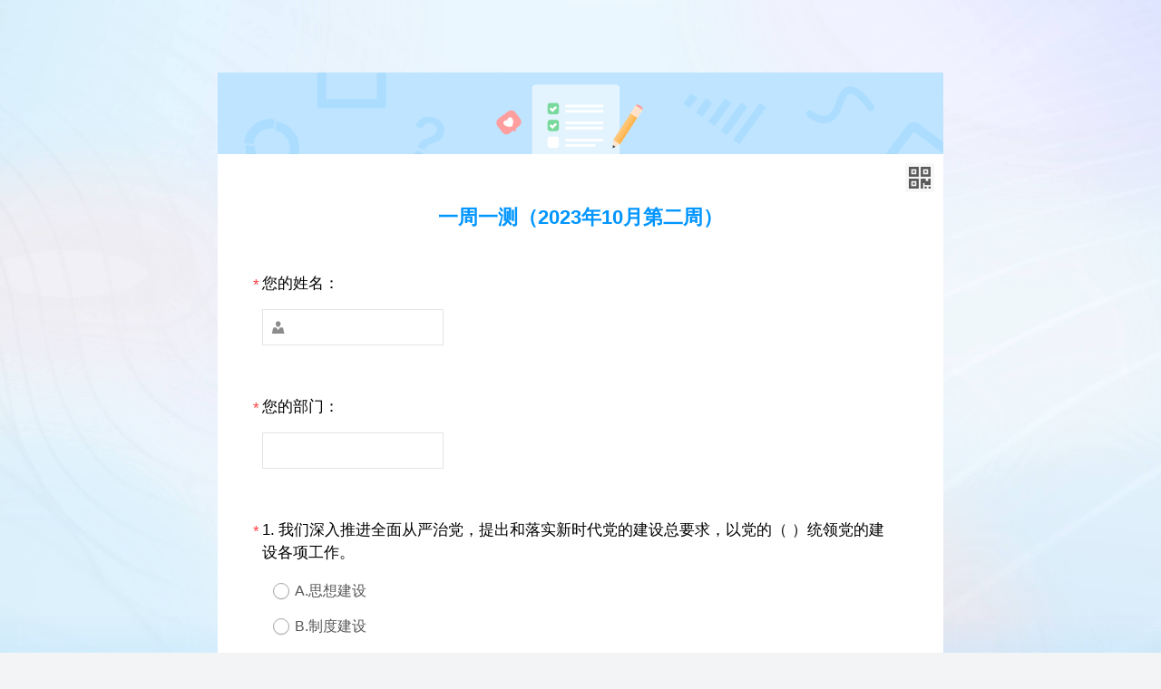

--- FILE ---
content_type: text/html; charset=utf-8
request_url: https://ks.wjx.top/vm/rMuRWN3.aspx
body_size: 41207
content:


<!DOCTYPE html PUBLIC "-//W3C//DTD XHTML 1.0 Transitional//EN" "http://www.w3.org/TR/xhtml1/DTD/xhtml1-transitional.dtd">
<html xmlns="http://www.w3.org/1999/xhtml">
<head>
    <title>一周一测（2023年10月第二周）</title>
    <meta name="renderer" content="webkit" />
    <meta http-equiv="content-type" content="text/html; charset=UTF-8"/>
    <meta name="viewport" content="width=device-width, minimum-scale=1, maximum-scale=1,user-scalable=no, viewport-fit=cover"/>
    <meta name="format-detection" content="telephone=no" />
    
    <meta property="og:type" content="article"/> 
    <meta property="og:release_date" content="2023-10-11"/>
    <meta property="og:image" content="https://image.wjx.com/images/wlogo.png"/>
    <meta property="og:description" content="我在问卷星上发布了问卷《一周一测（2023年10月第二周）》，请帮忙填写，非常感谢！"/>
    
    <meta name="applicable-device" content="pc,mobile" />
    <meta name="google" value="notranslate" />
    
    <meta name="robots" content="noindex" />
    

    <link rel="dns-prefetch" href="//sojump.cn-hangzhou.log.aliyuncs.com"/>
    
    <link rel="stylesheet" href="//image.wjx.cn/joinnew/css/jqmobo.css?v=6871" />
    
    <link rel="stylesheet" href="//image.wjx.cn/joinnew/css/jqmobo_pc.css?v=6871" />
    
    <script type="text/javascript">
        if (window.location.hash) {
            window.location.hash = "";
            window.location.href = window.location.href.replace("#", "");
        }
        var jqnonce = "43165063-dc56-4986-9ba0-847ffcdf91d3";
        var CanUseIe=0;
        function jumpToOld() {
            var ua = navigator.userAgent;
            if (ua.indexOf("MSIE 6.0") > 0 || ua.indexOf("MSIE 7.0") > 0 || ua.indexOf("MSIE 8.0") > 0 || ua.indexOf("MSIE 9.0") > 0) {//ie8以下
                if(CanUseIe) window.location.href = window.location.href.replace("/m/", "/jq/").replace("/vm/", "/vj/");
                else{
                  var jumpInterval=  setInterval(function(){
                      if(window.layer){
                          $("#pageDiv,.reportto").hide();
                          clearInterval(jumpInterval);
                            layer.open({
                                type: 1,
                                title: false,
                                area: ['700px', '100px'],
                                closeBtn: 0,
                                shadeClose: false,
                                content: '<div style="margin:20px;">提示：检测到您的浏览器版本过低，为了更好的体验，推荐使用Chrome/Edge/Firefox/QQ浏览器/360浏览器(极速模式)等</div>'
                            });
                        }
                    },200);
                }
            }
        }
        jumpToOld();
        function DecodeId(input) {
            return input ^ 2130030173;
        }
        var maxCheatTimes = 0;
        var activityCommonInfo = "";
        var activityId = DecodeId(1891865395);
        var CurrentActivityId = activityId;
        var IsOneQuestionPerPage = 0;
        var isWeiXin =0;
        var qrCodeUrl ="";
        var isMobile =0;
        var isStrictMobile =0;
        var CDNDomain = "//image.wjx.cn";
        var ExternalCdnDomain = "https://image.wjx.cn/cdn";
        var JsVersion = "6871";
        var isEnglish =0;
        var testEnv=0;
        var partPages = "";
        var aiVoiceMediaAns = "";
        var isinterview =0;
        var hideSource =0;
        var duraTime = 0;
        var answerTime = "";
        var interviewStartTime = "";
        var nowTime = "2026-01-29 04:42:48"; 
        var isInterview2 = interviewStartTime ? true : false;
        var validQlist = []; //需要置空的题目列表
        var recordType =0;
        var isactivity =0;
        var canOpenWxTag=false;
        var saveContact=0;
        var langVer =0;
        var hasManuallyCutQues = 0;
        var originalSurveyTitle = "%e4%b8%80%e5%91%a8%e4%b8%80%e6%b5%8b%ef%bc%882023%e5%b9%b410%e6%9c%88%e7%ac%ac%e4%ba%8c%e5%91%a8%ef%bc%89";
        var leftSeconds =0;
        var touPiaoCount = 0
        var showTpRank =0//是否展示排行榜
        var isTestEnv = 0;
        var needBug = 0;

    </script>
     

    <style>
        
    </style>

    


    <script src="//usercsscdn.wjx.com/wjxlang_zh.js?v=6871" type="text/javascript"></script>
    <script type="text/javascript">
        !window.wjxlang && document.write('<script src="//image.wjx.cn/joinnew/js/hintinfo.js?v=6871"><\/script>');
    </script>
    <script type="text/javascript" src="https://image.wjx.cn/cdn/jquery/1.10.2/jquery.min.js"></script><script type="text/javascript">!window.jQuery&&document.write('<script src="/js/jquery-1.10.2.min.js"><\/script>');</script>
    <script src="https://image.wjx.cn/cdn/layer/3.5.1/layer.js"></script>
    <script type="text/javascript">
        if (!window.layer) {
            document.write('<script src="//image.wjx.cn/layer-v3.5.1/layer/layer.js"><\/script>');
        }
    </script>
   <script src="//image.wjx.cn/joinnew/js/wjx_captch.js?v=6871"></script>

    
    <script type="text/javascript" src="//image.wjx.cn/joinnew/js/matchawardinfmobilenew.js?v=6871"></script>
    
    <script src="//image.wjx.cn/joinnew/js/jqmobo2.js?v=6871" type="text/javascript"></script>
    

</head>
<body class=" hasbgpic hasHeader"> 

    


    
    
    
    
<style>
    
    
    
</style>



    
<style>
    
    .field-label{color:#000000 !important} .mainColor{color:#0095ff !important;}.mainBgColor{background:#0095ff !important;}.mainBgBorderColor{background:#0095ff !important;border:1px solid #0095ff !important;}
     :root{ --color1:#007FD9;--color2:#0068B2;--color3:#003459;--color4:#73C5FF;--color5:#BFE4FF;--color6:#CCEAFF;--color7:#E0F2FF;--color8:#E6F4FF;--color9:#F2FAFF;--color10:#F7FCFF;--color11:#EDF8FF;--mcolor:#0095ff; }
</style>


    <style>
        html, body {
            height: 100%;
        }

        .hasbgpic #form1 {
            background: #fff;
        }

        body {
            margin: 0px;
            text-align: left;
        }

        #headsplitdiv {
            height: 40px;
        }

        div.field {
            border: 0px;
        }

        #divAwardAfter {
            margin-top: 0px !important;
        }

        #form1 {
            margin: 0px 14px;
        }

        .matrixtable {
            background: #fff;
        }

        #divTip {
            width: 100%;
            font-size: 14px;
            color: #FF5760;
            text-align: center;
            background: #FFEAEA;
        }

        #divPromote {
            margin-top: 0px !important;
        }

        body #divBackgroundWrap {
            position: fixed;
            /*position:absolute\0;*/
            top: 0px;
            width: 100%;
            bottom: 0;
            left: 0;
            z-index: -5;
            background-image: url("//pubnew.paperol.cn/20230620/1687255656BRDPpA.jpg");
            background-size: cover;
            background-repeat: no-repeat;
            background-position: left top;
            background-color:#BEE4FF;
        }

    </style>
    
    <style>
        body #divBackgroundWrap{
            background-image: none;
        }
        .backgroundshade {
            background-image: linear-gradient(180deg, rgba(255,255,255,0) 0%, #BEE4FF 100%)
        }
        
    </style>
    
    <div id="divBackgroundWrap">
        <div id="bgimgwrap" class="backgroundimgWrap">
            <img class="backgroundimg" src="//pubnew.paperol.cn/20230620/1687255656BRDPpA.jpg" alt="" /> 
            <div class="backgroundshade"></div>
        </div>
    </div>
<script>
    var themeId = "";
    var hasBackground = 1;
    var backgroundId = "12";
    var pageColor = "#0095ff";
    var backgroundLogo = "//pubnew.paperol.cn/20230620/1687255656BRDPpA.jpg";
</script>

    
    
    
    
    
    
    <div id="pageDiv">
        <div id="answerProcess" style="display:none;">
            <div class="processInner mainBgColor"></div>
        </div>
        <div id="headsplitdiv"></div>
         <div id="divTip" style="display: none; font-size: 14px; color: #ffffff; padding: 8px 14px; background-color: #f95b5b; text-align:center;margin:0 auto 10px;"></div>
    <form id="form1" method="post" action="https://ks.wjx.top/joinnew/processjq.ashx?shortid=rMuRWN3" autocomplete="off">
        
<style>
    
    
    
</style>

<div id="toplogo"><img class='pclogo' style='height:auto;max-height:none;max-width:100%;width:100%;margin:0;' src='//pubnew.paperol.cn/20230630/1688107277Z3NJ7Y.png' alt=''></div>

        <div style="position:relative" id="divPcMobSet">
            <div id="divMob">
                <div id="divMa" style="display:none;">
                    <div class="qrwrap">
                        <div id="divQrBig" src="https://qr.wjx.cn/handler/qrcode.ashx?chl=https%3a%2f%2fks.wjx.top%2fvm%2frMuRWN3.aspx&chs=170x170&sign=ccc955f9f33cda0c19085949b053649f0b4c292e" style="background:url('https://qr.wjx.cn/handler/qrcode.ashx?chl=https%3a%2f%2fks.wjx.top%2fvm%2frMuRWN3.aspx&chs=170x170&sign=ccc955f9f33cda0c19085949b053649f0b4c292e') no-repeat;background-size:170px 170px;width:170px;height:170px;margin:10px;" ></div>
                        <div id="divMobileCodeText">手机扫描二维码答题</div>
                    </div>
                </div>
            </div>
        </div>
       
        <div style="position: relative;">
            <div id="ytyyProcess" class="mainBgColor" style="display:none;"></div>
            <div id="ytyyProcessBg" style="display: none;"></div>  
        </div>
        <div class="interviewCount" style="display: none;"><i class="comIcon" style="font-size:18px;color:#005eff">&#xe732;</i> <span class="interviewCountdown">00:00:00</span></div>
 
        <span id="lblMobile" style="position:absolute; right:20px; top:20px;"></span>
        
        <div id="divLoadAnswer" style="display: none; font-size: 14px;line-height:24px;padding:6px 8px;background-color: #fff9f0;"></div>
        <div class="exam_card_box clearfix" style="display:none;"></div>
        <div class="headerWrap">
        <div id="toptitle" class="topTitle" export-item="1">
                <h1 class="htitle" id="htitle" >
                    一周一测（2023年10月第二周）
                </h1>
       </div>
       
       
        </div>
        
        
        
        
        <div id='divMaxTime' style="display: none; ">
                <span id="spanTimeTip"></span><span id='spanMaxTime'></span>
                <span id="recordingTip" style="margin:0 20px;display:none;"><i class="iconfontNew" style="vertical-align:middle;color:#0095ff;margin-right: 2px;">&#xe6b3;</i><span style="vertical-align:middle">录音中...</span></span>
            </div>
        
        <div style="background: #fff; position: fixed; top: 0px; left: 0px; right: 0px; bottom: 0px; z-index: 2; display: none;" id="divWorkError"></div>
        <div id="divContent" class="divContent">
            <div id="divContentHeader"></div>
              
            
            
            
            
             
             
            
            <div id="divS" style="background:transparent; position: fixed; z-index: 30000; left: 0px; top: 0px; right: 0; bottom: 0;"></div>
            <div id="loadbox" style="position: fixed; top: 50%; left: 50%; margin-left: -18px; margin-top: -18px;text-align: center;z-index: 50000;">
                <img src="//image.wjx.cn/layer/theme/default/loading-1.gif" width="37" height="37" alt="" onerror="this.src='/layer/theme/default/loading-1.gif';" />
            </div>
            <div id="ytyyNum" style="display:none"></div>
            <div id="divQuestion" >
                <fieldset class='fieldset' pg='1' style='' id='fieldset1' ><div class='field ui-field-contain' topic='1'  id='div1'  req='1'  nc='1'  data-role='fieldcontain' type='1'><div class='field-label'><span class='req'>*</span><div class='topichtml'>您的姓名：</div></div><div class='ui-input-text selfMess' style='position:relative;width:200px'><input type='text' autocomplete='off' id='q1' value='' name='q1' verify='姓名' style='padding-left:30px;'/><i class='iconfontNew imgiconfont'>&#xe67d;</i></div><div class='errorMessage'></div></div><div class='field ui-field-contain' topic='2'  id='div2'  req='1'  nc='1'  data-role='fieldcontain' type='1'><div class='field-label'><span class='req'>*</span><div class='topichtml'>您的部门：</div></div><div class='ui-input-text' style='position:relative;width:200px'><input type='text' autocomplete='off' id='q2' value='' name='q2' verify='汉字' onfocus='setTip(this)'  onmouseover='setTip(this);' onmouseout='hideTip(this)' onpropertychange="setTip(this);" oninput="setTip(this);"/></div><div class='errorMessage'></div></div><div class='field ui-field-contain' topic='3'  id='div3'  req='1'  data-role='fieldcontain' type='3'><div class='field-label'><span class='req'>*</span><div class='topicnumber'>1.</div><div class='topichtml'>我们深入推进全面从严治党，提出和落实新时代党的建设总要求，以党的（  ）统领党的建设各项工作。</div></div><div class='ui-controlgroup column1'><div class='ui-radio'><span class='jqradiowrapper' ><input type='radio' value='1' id='q3_1' name='q3' style='display:none;'/><a  class='jqradio' href='javascript:;'></a></span><div class='label' dit='A.%e6%80%9d%e6%83%b3%e5%bb%ba%e8%ae%be' for='q3_1'>A.思想建设</div></div><div class='ui-radio'><span class='jqradiowrapper' ><input type='radio' value='2' id='q3_2' name='q3' style='display:none;'/><a  class='jqradio' href='javascript:;'></a></span><div class='label' dit='B.%e5%88%b6%e5%ba%a6%e5%bb%ba%e8%ae%be' for='q3_2'>B.制度建设</div></div><div class='ui-radio'><span class='jqradiowrapper' ><input type='radio' value='3' id='q3_3' name='q3' style='display:none;'/><a  class='jqradio' href='javascript:;'></a></span><div class='label' dit='C.%e6%94%bf%e6%b2%bb%e5%bb%ba%e8%ae%be' for='q3_3'>C.政治建设</div></div><div class='ui-radio'><span class='jqradiowrapper' ><input type='radio' value='4' id='q3_4' name='q3' style='display:none;'/><a  class='jqradio' href='javascript:;'></a></span><div class='label' dit='D.%e7%bb%84%e7%bb%87%e5%bb%ba%e8%ae%be' for='q3_4'>D.组织建设</div></div></div><div class='errorMessage'></div></div><div class='field ui-field-contain' topic='4'  id='div4'  req='1'  data-role='fieldcontain' type='3'><div class='field-label'><span class='req'>*</span><div class='topicnumber'>2.</div><div class='topichtml'>深刻认识党面临的（  ）的尖锐性和严峻性，坚持问题导向，保持战略定力，推动全安眠从严治党向纵深发展。</div></div><div class='ui-controlgroup column1'><div class='ui-radio'><span class='jqradiowrapper' ><input type='radio' value='1' id='q4_1' name='q4' style='display:none;'/><a  class='jqradio' href='javascript:;'></a></span><div class='label' dit='A.%e7%b2%be%e7%a5%9e%e6%87%88%e6%80%a0%e5%8d%b1%e9%99%a9%e3%80%81%e8%83%bd%e5%8a%9b%e4%b8%8d%e8%b6%b3%e5%8d%b1%e9%99%a9%e3%80%81%e8%84%b1%e7%a6%bb%e7%be%a4%e4%bc%97%e5%8d%b1%e9%99%a9%e3%80%81%e6%b6%88%e6%9e%81%e8%85%90%e8%b4%a5%e5%8d%b1%e9%99%a9' for='q4_1'>A.精神懈怠危险、能力不足危险、脱离群众危险、消极腐败危险</div></div><div class='ui-radio'><span class='jqradiowrapper' ><input type='radio' value='2' id='q4_2' name='q4' style='display:none;'/><a  class='jqradio' href='javascript:;'></a></span><div class='label' dit='B.%e7%b2%be%e7%a5%9e%e6%87%88%e6%80%a0%e5%8d%b1%e9%99%a9%e3%80%81%e5%b0%81%e9%97%ad%e5%83%b5%e5%8c%96%e5%8d%b1%e9%99%a9%e3%80%81%e8%84%b1%e7%a6%bb%e7%be%a4%e4%bc%97%e5%8d%b1%e9%99%a9%e3%80%81%e6%b6%88%e6%9e%81%e8%85%90%e8%b4%a5%e5%8d%b1%e9%99%a9+%c2%a0' for='q4_2'>B.精神懈怠危险、封闭僵化危险、脱离群众危险、消极腐败危险  </div></div><div class='ui-radio'><span class='jqradiowrapper' ><input type='radio' value='3' id='q4_3' name='q4' style='display:none;'/><a  class='jqradio' href='javascript:;'></a></span><div class='label' dit='C.%e7%b2%be%e7%a5%9e%e6%87%88%e6%80%a0%e5%8d%b1%e9%99%a9%e3%80%81%e8%83%bd%e5%8a%9b%e4%b8%8d%e8%b6%b3%e5%8d%b1%e9%99%a9%e3%80%81%e5%ae%98%e5%83%9a%e4%b8%bb%e4%b9%89%e5%8d%b1%e9%99%a9%e3%80%81%e6%b6%88%e6%9e%81%e8%85%90%e8%b4%a5%e5%8d%b1%e9%99%a9+%c2%a0' for='q4_3'>C.精神懈怠危险、能力不足危险、官僚主义危险、消极腐败危险  </div></div><div class='ui-radio'><span class='jqradiowrapper' ><input type='radio' value='4' id='q4_4' name='q4' style='display:none;'/><a  class='jqradio' href='javascript:;'></a></span><div class='label' dit='D.%e7%b2%be%e7%a5%9e%e6%87%88%e6%80%a0%e5%8d%b1%e9%99%a9%e3%80%81%e8%83%bd%e5%8a%9b%e4%b8%8d%e8%b6%b3%e5%8d%b1%e9%99%a9%e3%80%81%e8%84%b1%e7%a6%bb%e7%be%a4%e4%bc%97%e5%8d%b1%e9%99%a9%e3%80%81%e8%85%90%e5%8c%96%e5%a0%95%e8%90%bd%e5%8d%b1%e9%99%a9' for='q4_4'>D.精神懈怠危险、能力不足危险、脱离群众危险、腐化堕落危险</div></div></div><div class='errorMessage'></div></div><div class='field ui-field-contain' topic='5'  id='div5'  req='1'  data-role='fieldcontain' type='3'><div class='field-label'><span class='req'>*</span><div class='topicnumber'>3.</div><div class='topichtml'>在纪律审查中发现党的领导干部严重违纪涉嫌违法犯罪的，应当先（  ），再（  ）。</div></div><div class='ui-controlgroup column1'><div class='ui-radio'><span class='jqradiowrapper' ><input type='radio' value='1' id='q5_1' name='q5' style='display:none;'/><a  class='jqradio' href='javascript:;'></a></span><div class='label' dit='A.%e4%bd%9c%e5%87%ba%e5%85%9a%e7%ba%aa%e5%a4%84%e5%88%86%e5%86%b3%e5%ae%9a%ef%bc%9b%e7%a7%bb%e9%80%81%e8%a1%8c%e6%94%bf%e6%9c%ba%e5%85%b3%e3%80%81%e5%8f%b8%e6%b3%95%e6%9c%ba%e5%85%b3%e5%a4%84%e7%90%86' for='q5_1'>A.作出党纪处分决定；移送行政机关、司法机关处理</div></div><div class='ui-radio'><span class='jqradiowrapper' ><input type='radio' value='2' id='q5_2' name='q5' style='display:none;'/><a  class='jqradio' href='javascript:;'></a></span><div class='label' dit='B.%e7%a7%bb%e9%80%81%e8%a1%8c%e6%94%bf%e6%9c%ba%e5%85%b3%e3%80%81%e5%8f%b8%e6%b3%95%e6%9c%ba%e5%85%b3%e5%a4%84%e7%90%86%ef%bc%9b%e4%bd%9c%e5%87%ba%e5%85%9a%e7%ba%aa%e5%a4%84%e5%88%86%e5%86%b3%e5%ae%9a' for='q5_2'>B.移送行政机关、司法机关处理；作出党纪处分决定</div></div><div class='ui-radio'><span class='jqradiowrapper' ><input type='radio' value='3' id='q5_3' name='q5' style='display:none;'/><a  class='jqradio' href='javascript:;'></a></span><div class='label' dit='C.%e5%87%bd%e8%af%a2%e9%97%ae%e8%b4%a3%ef%bc%8c%e8%ae%a9%e9%a2%86%e5%af%bc%e5%b9%b2%e9%83%a8%e8%ae%b2%e6%b8%85%e6%a5%9a%ef%bc%9b%e4%bd%9c%e5%87%ba%e5%85%9a%e7%ba%aa%e5%a4%84%e5%88%86%e5%86%b3%e5%ae%9a' for='q5_3'>C.函询问责，让领导干部讲清楚；作出党纪处分决定</div></div><div class='ui-radio'><span class='jqradiowrapper' ><input type='radio' value='4' id='q5_4' name='q5' style='display:none;'/><a  class='jqradio' href='javascript:;'></a></span><div class='label' dit='D.%e5%87%bd%e8%af%a2%e9%97%ae%e8%b4%a3%ef%bc%8c%e8%ae%a9%e9%a2%86%e5%af%bc%e5%b9%b2%e9%83%a8%e8%ae%b2%e6%b8%85%e6%a5%9a%ef%bc%9b%e7%a7%bb%e9%80%81%e8%a1%8c%e6%94%bf%e6%9c%ba%e5%85%b3%e3%80%81%e5%8f%b8%e6%b3%95%e6%9c%ba%e5%85%b3%e5%a4%84%e7%90%86' for='q5_4'>D.函询问责，让领导干部讲清楚；移送行政机关、司法机关处理</div></div></div><div class='errorMessage'></div></div><div class='field ui-field-contain' topic='6'  id='div6'  req='1'  data-role='fieldcontain' type='3'><div class='field-label'><span class='req'>*</span><div class='topicnumber'>4.</div><div class='topichtml'>党组织和党的领导干部违反党章和其他党内法规，不履行或者不正确履行职责，有维护党的（  ）、组织纪律、廉洁纪律、群众纪律、工作纪律、生活纪律不力，导致违规违纪行为多发，特别是维护政治纪律和政治规矩失职，管辖范围内有令不行、有禁不止，团团伙伙、拉帮结派问题严重，造成恶劣影响情形的，应当予以问责。</div></div><div class='ui-controlgroup column1'><div class='ui-radio'><span class='jqradiowrapper' ><input type='radio' value='1' id='q6_1' name='q6' style='display:none;'/><a  class='jqradio' href='javascript:;'></a></span><div class='label' dit='A.%e6%94%bf%e6%b2%bb%e8%a7%84%e7%9f%a9' for='q6_1'>A.政治规矩</div></div><div class='ui-radio'><span class='jqradiowrapper' ><input type='radio' value='2' id='q6_2' name='q6' style='display:none;'/><a  class='jqradio' href='javascript:;'></a></span><div class='label' dit='B.%e6%94%bf%e6%b2%bb%e7%ba%aa%e5%be%8b' for='q6_2'>B.政治纪律</div></div><div class='ui-radio'><span class='jqradiowrapper' ><input type='radio' value='3' id='q6_3' name='q6' style='display:none;'/><a  class='jqradio' href='javascript:;'></a></span><div class='label' dit='C.%e6%94%bf%e6%b2%bb%e6%84%8f%e8%af%86' for='q6_3'>C.政治意识</div></div><div class='ui-radio'><span class='jqradiowrapper' ><input type='radio' value='4' id='q6_4' name='q6' style='display:none;'/><a  class='jqradio' href='javascript:;'></a></span><div class='label' dit='D.%e6%94%bf%e6%b2%bb%e5%bd%a2%e6%80%81' for='q6_4'>D.政治形态</div></div></div><div class='errorMessage'></div></div><div class='field ui-field-contain' topic='7'  id='div7'  req='1'  data-role='fieldcontain' type='3'><div class='field-label'><span class='req'>*</span><div class='topicnumber'>5.</div><div class='topichtml'>实施党纪处分，应当按照规定程序经（  ）讨论决定，不允许任何个人或者少数人擅自决定和批准。</div></div><div class='ui-controlgroup column1'><div class='ui-radio'><span class='jqradiowrapper' ><input type='radio' value='1' id='q7_1' name='q7' style='display:none;'/><a  class='jqradio' href='javascript:;'></a></span><div class='label' dit='A.%e5%85%9a%e4%bb%a3%e4%bc%9a+%c2%a0+%c2%a0+%c2%a0+%c2%a0+%c2%a0' for='q7_1'>A.党代会          </div></div><div class='ui-radio'><span class='jqradiowrapper' ><input type='radio' value='2' id='q7_2' name='q7' style='display:none;'/><a  class='jqradio' href='javascript:;'></a></span><div class='label' dit='B.%e5%85%a8%e4%bd%93%e5%85%9a%e5%91%98%e5%a4%a7%e4%bc%9a' for='q7_2'>B.全体党员大会</div></div><div class='ui-radio'><span class='jqradiowrapper' ><input type='radio' value='3' id='q7_3' name='q7' style='display:none;'/><a  class='jqradio' href='javascript:;'></a></span><div class='label' dit='C.%e5%85%9a%e7%bb%84%e7%bb%87%e9%9b%86%e4%bd%93' for='q7_3'>C.党组织集体</div></div><div class='ui-radio'><span class='jqradiowrapper' ><input type='radio' value='4' id='q7_4' name='q7' style='display:none;'/><a  class='jqradio' href='javascript:;'></a></span><div class='label' dit='D.%e5%85%9a%e5%91%98%e4%bb%a3%e8%a1%a8' for='q7_4'>D.党员代表</div></div></div><div class='errorMessage'></div></div><div class='field ui-field-contain' topic='8'  id='div8'  req='1'  data-role='fieldcontain' type='3'><div class='field-label'><span class='req'>*</span><div class='topicnumber'>6.</div><div class='topichtml'>2018年3月11日第十三届全国人民代表大会第一次会议通过《中华人民共和国宪法修正案》，指出我国的社会主义民族关系为（  ）。</div></div><div class='ui-controlgroup column1'><div class='ui-radio'><span class='jqradiowrapper' ><input type='radio' value='1' id='q8_1' name='q8' style='display:none;'/><a  class='jqradio' href='javascript:;'></a></span><div class='label' dit='A%e3%80%81%e5%b9%b3%e7%ad%89+%c2%a0+%c2%a0+%c2%a0+%c2%a0+%c2%a0+%c2%a0' for='q8_1'>A、平等            </div></div><div class='ui-radio'><span class='jqradiowrapper' ><input type='radio' value='2' id='q8_2' name='q8' style='display:none;'/><a  class='jqradio' href='javascript:;'></a></span><div class='label' dit='B%e3%80%81%e5%b9%b3%e7%ad%89%e3%80%81%e5%9b%a2%e7%bb%93' for='q8_2'>B、平等、团结</div></div><div class='ui-radio'><span class='jqradiowrapper' ><input type='radio' value='3' id='q8_3' name='q8' style='display:none;'/><a  class='jqradio' href='javascript:;'></a></span><div class='label' dit='C%e3%80%81%e5%b9%b3%e7%ad%89%e3%80%81%e5%9b%a2%e7%bb%93%e3%80%81%e4%ba%92%e5%8a%a9+%c2%a0' for='q8_3'>C、平等、团结、互助  </div></div><div class='ui-radio'><span class='jqradiowrapper' ><input type='radio' value='4' id='q8_4' name='q8' style='display:none;'/><a  class='jqradio' href='javascript:;'></a></span><div class='label' dit='D%e3%80%81%e5%b9%b3%e7%ad%89%e3%80%81%e5%9b%a2%e7%bb%93%e3%80%81%e4%ba%92%e5%8a%a9%e3%80%81%e5%92%8c%e8%b0%90' for='q8_4'>D、平等、团结、互助、和谐</div></div></div><div class='errorMessage'></div></div><div class='field ui-field-contain' topic='9'  id='div9'  req='1'  ceshi='1'  data-role='fieldcontain' type='1'><div class='field-label'><span class='req'>*</span><div class='topicnumber'>7.</div><div class='topichtml'>用党的创新理论＿＿＿、＿＿＿、＿＿＿ ，弘扬伟大建党精神，牢记“三个务必”，推动全党为全面建设社会主义现代化国家、全面推进中华民族伟大复兴而团结奋斗。</div></div><div class='ui-input-text' style='position:relative;'><input type='text' autocomplete='off' id='q9' value='' name='q9' onfocus='setTip(this)'  onmouseover='setTip(this);' onmouseout='hideTip(this)' onpropertychange="setTip(this);" oninput="setTip(this);"/></div><div class='errorMessage'></div></div><div class='field ui-field-contain' topic='10'  id='div10'  req='1'  ceshi='1'  data-role='fieldcontain' type='1'><div class='field-label'><span class='req'>*</span><div class='topicnumber'>8.</div><div class='topichtml'>在全党深入开展学习贯彻习近平新时代中国特色社会主义思想主题教育，是党中央为全面贯彻党的二十大精神、动员全党同志为完成          而团结奋斗所作的重大部署，是深入推进新时代党的建设新的伟大工程的重大部署。</div></div><div class='ui-input-text' style='position:relative;'><input type='text' autocomplete='off' id='q10' value='' name='q10' onfocus='setTip(this)'  onmouseover='setTip(this);' onmouseout='hideTip(this)' onpropertychange="setTip(this);" oninput="setTip(this);"/></div><div class='errorMessage'></div></div><div class='field ui-field-contain' topic='11'  id='div11'  req='1'  ceshi='1'  data-role='fieldcontain' type='1'><div class='field-label'><span class='req'>*</span><div class='topicnumber'>9.</div><div class='topichtml'>党的二十大的主题是：高举中国特色社会主义伟大旗帜，全面贯彻新时代中国特色社会主义思想，弘扬伟大建党精神，自信自强、守正创新，＿＿＿、勇毅前行，为全面建设社会主义现代化国家、全面推进中华民族伟大复兴而团结奋斗。</div></div><div class='ui-input-text' style='position:relative;'><input type='text' autocomplete='off' id='q11' value='' name='q11' onfocus='setTip(this)'  onmouseover='setTip(this);' onmouseout='hideTip(this)' onpropertychange="setTip(this);" oninput="setTip(this);"/></div><div class='errorMessage'></div></div><div class='field ui-field-contain' topic='12'  id='div12'  req='1'  data-role='fieldcontain' type='3'><div class='field-label'><span class='req'>*</span><div class='topicnumber'>10.</div><div class='topichtml'>党的二十大报告指出，新时代十年的伟大变革，在党史、中国现代史、改革开放史、社会主义发展史、中华民族发展史上具有里程碑意义。（  ）</div></div><div class='ui-controlgroup column1'><div class='ui-radio'><span class='jqradiowrapper' ><input type='radio' value='1' id='q12_1' name='q12' style='display:none;'/><a  class='jqradio' href='javascript:;'></a></span><div class='label' dit='%e5%af%b9' for='q12_1'>对</div></div><div class='ui-radio'><span class='jqradiowrapper' ><input type='radio' value='2' id='q12_2' name='q12' style='display:none;'/><a  class='jqradio' href='javascript:;'></a></span><div class='label' dit='%e9%94%99' for='q12_2'>错</div></div></div><div class='errorMessage'></div></div></fieldset>
            </div>
            <div id="divMatrixRel" style="position: absolute;width: 60%;margin: 0px 20%;border-color: #ccc;top: 240px;left: 0px;display:none;box-shadow: 0 0 3px 1px #e0e0e0;" class="ui-input-text">
                <input type="text" placeholder="请注明..." id="matrixinput" style="min-height: 1em; width: 100%; padding: 0.1em 0.6em;" />
            </div>
            <div id="isSpeaking" class="speak-style" style="display: none;">
            </div>
            <div class="shopcart" id="shopcart" style="display: none;">
            </div>
             <div class="appointcart" id="appointcart" style="display: none;">
            </div>
            <div class="count_total_value" id="countValBox" style="display: none; background: #FAFAFA; box-shadow: 0px -3px 0px 0px #0095FF; border-radius: 3px; padding: 20px 24px;">
                <p style="font-size: 15px; font-weight: 500; color: #000; line-height: 21px; margin-bottom: 8px;">评价对象得分 <span class="sortcountval360" style="float:right;"><i class="comIcon" style="margin-left:6px;color:#8c8c8c;cursor:pointer;">&#xe7d2</i></span></p>
                <ul id="countTotalValue">
                </ul>
            </div>
                     
            <div class="footer">
                <div class="ValError" id="ValError">
                </div>
                <div id="captchaOut" style="padding:0 40px;">
                    <div id="captchaWrap">
                        <span id="captchaTit" style="display:none;color:#42B917;"></span>
                        <div id="captcha" style="margin: 0 auto;"></div>
                        <div id="captchabtn"></div>
                    </div>
                </div>
                
                <div id="divSubmit" style="padding: 10px 20px; display: none;">
                    
                    <script>
                        var useAliVerify =0;
                        var captchaType = '2';
                        var needLoadAliVerify=1;
                    </script>
                    <div id="SubmitBtnGroup">
                        
                        
                        <div id="ctlNext" class="submitbtn mainBgColor">提交</div>
                        
                    </div>
                    
                </div>
                <a href="javascript:;" class="lxstartBtn mainBgColor" id="cgstartbutton" style="display: none;">开始作答</a>
                <div id="divSearch"></div>
            </div>
        </div>  
        <div class="logofooter bottomDiv coverhide" id="reportfooter">
            <div id="divPowerBy" style="margin: 0 auto;"><div class='wjfooter'><span id='spanPower'><i class='comIcon'>&#xe7a6</i><a href='https://www.wjx.cn/' target='_blank' title='问卷星_不止问卷调查/在线考试'>问卷星</a><span>提供技术支持</span></span></div></div>
            <a href="https://www.wjx.cn/vm/Q0mluca.aspx?q1=rMuRWN3&q2=1" class="reportto" target="_blank" rel="nofollow">举报</a>
        </div>


        <div id="bottomsplitdiv"></div>
        
        
        <div class="result" id="outdiv">
            <div class="indiv" id="indiv">
                <i class="icon_close"></i>
                <div id="preView_wrap">
                    <img class="imgresult" id="bigimg" src="" alt="">
                </div>
            </div>
        </div>
        
        <input type="hidden" value="2026/1/29 4:42:48" id="starttime" name="starttime" />
        <input type="hidden" value="directphone" id="source" name="source" />
        
    </form>
    </div>
    
      
     
    <div id="divMatrixHeader" class="divMatrixHeader" style="position: absolute; display: none; font-size: 12px; color: #333"></div>
    <a id='lnkCity' style="display: none;"></a>
    <div id="divFrameData" style="display:none;"></div>
    <div id="fontWrap" style="font-size:100px;display:none;">
        字体大小
    </div>

    <div class="vote-wrap" id="helpVoteWrap" style="display:none;">
        <i class="close-btn iconfont" onclick="layer.closeAll()">&#xe698;</i>
        <div class="vote-content_top">
             <h3>一周一测（2023年10月第二周）</h3>
             
            <div class="dec"></div>
       </div>
       <div class="vote-content_bot">
           <div class="qr-code">
               <h3></h3>
               <div id="voteQrCode"></div>
           </div>
            <div style='display:flex'>
               <div class="lapiao_share" onclick="ShareByLink()" style='margin-right: 10px;width:35%;'></div>
               <div class="save-btn" onclick="saveCanvas()" style='flex:1'> </div>
            </div>
            
       </div>
    </div>

    <div id="clipVoteCodeDiv" class='clip_vote_code_div' style='max-width:370px;display:none'>
        <input type="text" id="clipVoteCode" readonly="readonly"/>
        <a href="javascript:;" data-clipboard-target="#clipVoteCode" id="clipVoteCodeButton">复制</a>
    </div>

    <input name="hfAnswerData" type="hidden" id="hfAnswerData" />

    <script type="text/javascript">
        
        var isYdb=0;
        var isPub=0;
        var isQywx =0;
        var isQywxAnswerChangeUrl = '';
        var hasJoinPermit=0;
        var cqType=6;
        var ddcorpid="";
        var sojumpParm='';
        var parmsign='';
        var casign='';
        var cats='';
        var endTs='';
        var isEdit='';
        var parmkey='';
        var isKaoShi=1;
        var lastTopic=0;
        var Password = window.Password ? window.Password : "";
        var PasswordExt = window.PasswordExt ? window.PasswordExt : "";
        var pwdExt="";
        var emailName="";
        var displayExt="";
        var phoneName="";
        var wxNickName="";
        var cepingName="";
        var guid = "";
        var udsid=0;var fromsour="";
        var autoLangv=0;
        var divTip=document.getElementById("divTip");
        var displayPrevPage="none";
        var inviteid='';var jbkid='';
        var access_token="";
        var ai_access_token="";
        var ai_ts="";
        var openid = "";
        var unionId = "";
        var wxUserId = "";
        var wxappId = "";
        var wxtokenappid = "";
        
        var isQQLogin=0;
        var isDingTalkLogin = 0;
        var ddgroupid = '';
        var wxthird=0;
        var parterts="";
        var parterjoiner="";
        var partersign="";
        var parterrealname="";
        var parterextf="";
        var parterdept="";
        var parterpuser="";
        var relusername="";
        var relts="";
        var relsign="";
        var relrealname="";
        var reldept="";
        var relext = "";
        var writeuser = "";
        var formopen="";
        var formts="";
        var formsign="";
        var formnick="";
        var nbk=0;
        var corpId="";
        var flist=0;
        var isPvw=0;
        var user_token="";
        var IsSampleService=0;
        var hashb=0;
        var sjUser='';
        var sjts='';
        var sjsign='';
        var outuser='';
        var sourcelink='';
        var outsign='';
        var sourceurl = '';
        var sourcename="";
        var isSimple='';
        var jiFenBao=0;
        var isRunning=1;
        var SJBack='';var jiFen="0";
        var FromSj=0;
        var ItemDicData="";
        var rndnum="218937001.39087023";
        var totalPage=1;
        var totalCut=0;
        var cepingCandidate = "";
        var isZhuanYiName =0;
        var allowPart =0;
        var showTotalScore =0;
        var controlPercent360 = '';
        var controlVal360 = '';
        var controlContain360 = '';
        var controlDown360 = '';
        var controlOption360 = '';
        var controlRound360 = '';
        var cateGoreyData = '';
        var OneaTime =0;
        var oneDept =0;
        var oneLevel =0;
        var oneneedcontcp =0
        var cpid="";
        var needSaveJoin=0;
        var preserveAnswer=0;
        var isChuangGuan=0;
        var isytyy = 0;
        var ytyyframe = 0;
        var ytyyauto = 0;
        var maxCgTime =0;
        var maxIncorrectTime =1;
        var maxOpTime=0;
        var qBeginDate="1697010770447";
        var randomMode=0;
        var fisrtLoadTime=new Date().getTime();
        var canAward=1;
        var allowAward=1;
        var isVip =0;
        var isNewQ=1;
        var emUserName = "V30SQaxJ9+UST5fbdierTrPwuoNS2z3VEAC5r2YiFeQ=";
        var LogStoreLocal=0;
        var needAddList =0;
        var needLoadReSetPeo = 0;
        var candetailJson = '';
        
        var needLogCompanyId=0;
        var needHBAlert=0;
        var isPromoteing=0;
        var prsjts = "";
        var  prsjsign = "";
        var cityPeiEQues = "";
          
        var hasRelationAns =0;
          
        var ishydj = 0;
        var canEditAnswer = 0;
        var forbidEditStr = "";
        var markerText = '';
        var jumpOrgMinPro =1;
        var progressBarType = 1;
        var isNeedAnsCard = (progressBarType == 3 || progressBarType == 4) && isKaoShi;
        var isdingtalkFreeUser = 0
        
        var hasTouPiao =0;
        var compressPictures =0;
        var completeResultType = 1;
        var introtxt = '详细介绍';
        if(needHBAlert && !window.needLogin){
            if(needHBAlert==-1){
                var hbmsg=$("#spanTip").text();
                alertNew(hbmsg);
            }
            else if(needHBAlert==-2)
                alertNew("提示：本问卷有红"+"包抽奖，抽中后答卷需发布者审核，通过审核后才会发放！");
            else if(needHBAlert==-4){
                var hbmsg=$("#spanTip").text();
                alertNew(hbmsg);
            }
            else if(needHBAlert<0){
                alertNew("请注意：每个参与者填完问卷后有"+(needHBAlert*-1)+"%的概率抽中红"+"包");
            }
            else
                alertNew("请注意：每个参与者填完问卷后有1/" + needHBAlert + "的概率抽中红"+"包");
        }
        var needAwardAlert=0;
        if(needAwardAlert && !window.needLogin){
            var divawardalert=document.getElementById("divawardalert");
            var awt=$.trim($(divawardalert).text());
            if(awt)
                alert(awt);
        }
        var hasChuangGuanEnd=false;
        var IsPar=0;
        var curProvince="国外";
        var curCity="美国";
        var curCityArea="";
        var curIp="13.58.82.252";
        var curFuHe=0;
        var curCheckResult=1;
        var addtoHis=0;
        var isForein =0;
        var uploadformAction = "https://wjx-z0.qiniup.com";
        var wxJoinUserMainUrl = '';
        var isJielongAdminEdit = false;
        var isJielongQywxEdit = false;
        var isJielongYHTXEdit = false;
        var jlViewJoinPageUrl = '';
        var isJielongAdminHelp = 0;
        var activityShortUrl = '';
        var newAward =1;
        var awardkeylist = "";
        var awardkeyNoMatch = "1§2§§§孩子&年级,孩子&班级,孩子&年龄段,孩子&学段,孩子&园所,孩子&幼儿园,孩子&学校,孩子&学龄,孩子&阶段,孩子&就读§§幼儿园,学前,学龄前,国际班,早教班,启蒙班,托班,小班,中班§979┋2§3§§§孩子&年级,孩子&年龄段,孩子&学段,孩子&学龄,孩子&阶段,孩子&就读,孩子&学部,孩子&学校§§小学,附小§808┋3§4§§§孩子&年级,孩子&班级,学生&班级§§一年级,1年级§809.6┋4§5§§§孩子&年级,孩子&班级,学生&班级§§二年级,2年级§809.5┋5§6§§§孩子&年级,孩子&班级,学生&班级§§三年级,3年级§809.4┋6§7§§§孩子&年级,孩子&班级,学生&班级§§四年级,4年级§809.3┋7§8§§§孩子&年级,孩子&班级,学生&班级§§五年级,5年级§809.2┋8§9§§§孩子&年级,孩子&班级,学生&班级§§六年级,6年级§809.1┋9§15§§§孩子&学校§§中学,附中§937┋10§17§§§孩子&年级,孩子&班级,学生&班级§§初一,七年级,7年级,初1§978┋11§18§§§孩子&年级,孩子&班级,学生&班级§§初二,八年级,8年级,初2§977┋12§19§§§孩子&年级,孩子&班级,学生&班级§§初三,九年级,9年级,初3§976┋13§21§§§孩子&年级,孩子&班级,学生&班级§§高一,高1,高中一年级§973┋14§22§§§孩子&年级,孩子&班级,学生&班级§§高二,高2,高中二年级§972┋15§23§§§孩子&年级,孩子&班级,学生&班级§§高三,高3,高中三年级§971┋16§26§§§孩子&年级,孩子&班级,学生&班级§§大一,大二,大三,大四,大1,大2,大3,大4§966┋17§10§§§孩子&年级,孩子&年龄段,孩子&学段§§小学低段,一&三年级,1&3年级§962┋18§11§§§孩子&年级,孩子&年龄段,孩子&学段§§小学高段,四&六年级,4&6年级§961┋19§12§§§孩子&年级,孩子&年龄段,孩子&学段§§低年级,一&二年级,1&2年级§959┋20§13§§§孩子&年级,孩子&年龄段,孩子&学段§§中年级,三&四年级,3&4年级§958┋21§14§§§孩子&年级,孩子&年龄段,孩子&学段§§高年级,五&六年级,5&6年级§957┋22§16§§§孩子&年级,孩子&年龄段,孩子&学段,孩子&学龄,孩子&阶段,孩子&就读,孩子&学部§§初中§953┋23§20§§§孩子&年级,孩子&年龄段,孩子&学段,孩子&学龄,孩子&阶段,孩子&就读,孩子&学部§§高中,普高§951┋24§26§§§孩子&年级,孩子&年龄段,孩子&学段,孩子&学龄,孩子&阶段,孩子&就读§§大学,本科,学院§949┋25§1§§§身份,人群,人员类型,人员类别,职业,角色,#类别§§家长,学生家属§993┋26§1§§§孩子&年级,孩子&班级,孩子&学校,孩子&校区§§§935┋27§1§家长版,家长卷,家长问卷,家长篇,家长回执§§§§§930┋28§1§§尊敬的家长,亲爱的家长,各位家长,各位学生家长,尊敬的学生家长,家长您好,家长们,家长您好§§§§850┋35§1§§§您孩子,您的孩子,您家孩子,您家宝宝,您与孩子§§§910┋36§1§家长&调查,家长评价§§§§§810┋37§3§小学家长§§§§§236┋38§15§中学家长§§§§§235┋39§20§高中家长§§§§§234┋40§16§初中家长§§§§§233┋41§3§§小学家长§§§§230┋42§15§§中学家长§§§§229┋43§20§§高中家长§§§§228┋44§16§§初中家长§§§§227┋45§1§学生家长§§§§§73┋46§1§§学生家长§§§§72┋47§1§家长,家庭教育§§§§§65┋48§1§§家长,家庭教育§§§§61┋49§1§§孩子,父母§§§§59┋50§1§课后服务,作业管理,幼小衔接,育儿§§§§§57┋51§1§§课后服务,作业管理,幼小衔接,育儿§§§§56┋122§27§§§身份,人群,人员类型,人员类别,职业,角色,#类别§§学生§982┋123§27§学生版,学生卷,学生问卷,学生篇,（学生）§§§§§928┋124§27§§尊敬的学生,亲爱的学生,亲爱的孩子,亲爱的同学,各位同学,各位学生,同学们,同学你好,同学您好§§§§848┋125§27§§§你的学号,您的学号§§§793┋126§27§§§你的年级,你的班级,你的学校,你的校区,您的年级,您的班级,您的学校,您的校区,#班级,#年级§§§490┋127§28§§§年级,班级,就读,在读,学段,培养层次,教育层次,教育阶段,选手§§幼儿园,学前,学龄前,国际班,早教班,启蒙班,托班,小班,中班§485┋128§30§§§年级,班级,就读,在读,学段§§一年级,1年级§451┋129§31§§§年级,班级,就读,在读,学段§§二年级,2年级§450┋130§32§§§年级,班级,就读,在读,学段§§三年级,3年级§449┋131§33§§§年级,班级,就读,在读,学段§§四年级,4年级§448┋132§34§§§年级,班级,就读,在读,学段§§五年级,5年级§447┋133§35§§§年级,班级,就读,在读,学段§§六年级,6年级§446┋134§43§§§年级,班级,就读,在读,学段§§初一,七年级,7年级,初1,初中一年级§483┋135§44§§§年级,班级,就读,在读,学段§§初二,八年级,8年级,初2,初中二年级§482┋136§45§§§年级,班级,就读,在读,学段§§初三,九年级,9年级,初3,初中三年级§481┋137§47§§§年级,班级,就读,在读,学段§§高一,高1,高中一年级§479┋138§48§§§年级,班级,就读,在读,学段§§高二,高2,高中二年级§478┋139§49§§§年级,班级,就读,在读,学段§§高三,高3,高中三年级§477┋140§53§§§年级,班级,就读,在读,学段§§大一,大1,本科一年级,大学一年级§475┋141§54§§§年级,班级,就读,在读,学段§§大二,大2,本科二年级,大学二年级§474┋142§55§§§年级,班级,就读,在读,学段§§大三,大3,本科三年级,大学三年级§473┋143§56§§§年级,班级,就读,在读,学段§§大四,大4,本科四年级,大学四年级§472┋144§36§§§年级,年龄段,学段,就读,在读§§小学低段,一&三年级,1&3年级§468┋145§37§§§年级,年龄段,学段,就读,在读§§小学高段,四&六年级,4&6年级§467┋146§38§§§年级,年龄段,学段,就读,在读§§低年级,一&二年级,1&2年级§465┋147§39§§§年级,年龄段,学段,就读,在读§§中年级,三&四年级,3&4年级§464┋148§40§§§年级,年龄段,学段,就读,在读§§高年级,五&六年级,5&6年级§463┋149§29§§§年级,年龄段,学段,就读,在读,培养层次,教育层次,教育阶段,学部§§小学,一&六年级,1&6年级,3&6年级§455┋150§42§§§年级,年龄段,学段,就读,在读,培养层次,教育层次,教育阶段,学部§§初中§459┋151§46§§§年级,年龄段,学段,就读,在读,培养层次,教育层次,教育阶段,学部§§高中,普高§458┋152§41§§§年级,年龄段,学段,就读,在读§§中学§457┋153§52§§§年级,班级,年龄段,学段,就读,在读,培养层次,教育层次,教育阶段§§大学,本科,学院§453┋154§57§§§年级,班级,年龄段,学段,就读,在读,培养层次,教育层次,教育阶段§§专职专业,大专,专科,高职,高专,汽修,维修,职业教育,特殊教育,学前教育,小学教育,职业技术,职业学院,专升本,专插本§487┋155§58§§§年级,班级,年龄段,学段,就读,在读,培养层次,教育层次,教育阶段§§研究生,硕士,博士,专硕§489┋165§28§幼教,幼儿,学前教育,少儿§§§§§76┋166§30§一年级,1年级,一上,一下§§§§§284┋167§31§二年级,2年级,二上,二下§§§§§283┋168§32§三年级,3年级,三上,三下§§§§§282┋169§33§四年级,4年级,四上,四下§§§§§281┋170§34§五年级,5年级,五上,五下§§§§§280┋171§35§六年级,6年级,六上,六下§§§§§279┋172§43§初一,七年级,7年级,初1,初中一年级,七上,七下§§§§§299┋173§44§初二,八年级,8年级,初2,初中二年级,八上,八下§§§§§298┋174§45§初三,九年级,9年级,初3,初中三年级,九上,九下§§§§§297┋175§47§高一,高1,高中一年级§§§§§295┋176§48§高二,高2,高中二年级§§§§§294┋177§49§高三,高3,高中三年级§§§§§293┋178§53§大一,大1,本科一年级,大学一年级§§§§§291┋179§54§大二,大2,本科二年级,大学二年级§§§§§290┋180§55§大三,大3,本科三年级,大学三年级§§§§§289┋181§56§大四,大4,本科四年级,大学四年级§§§§§288┋182§52§§§院系,学院,院部,系部,学部,系别§§§276┋183§52§本科,学院,院校,概论,选修课,择业,实习生,形势与政策,师范生,四六级§§§§§274┋184§57§辅专,医专,卫校,专升本,专插本,技校,职校,职业技术,专科,高职,大专,高专,职专,专职§§§§§286┋185§29§小升初,小学,附小§§§§§270┋186§42§初中,中考,初级中学§§§§§268┋187§46§高中,高级中学§§§§§266┋188§41§中学,附中§§§§§264┋189§51§中小学§§§§§272┋191§27§线上教学,在线&课堂,课堂&评价,教学&评价,教学&效果§§§§§170┋192§28§§幼教,幼儿,学前教育,少儿§§§§63┋193§30§§一年级,1年级§§§§244┋194§31§§二年级,2年级§§§§243┋195§32§§三年级,3年级§§§§242┋196§33§§四年级,4年级§§§§241┋197§34§§五年级,5年级§§§§240┋198§35§§六年级,6年级§§§§239┋199§43§§初一,七年级,7年级,初1,初中一年级,七上,七下§§§§260┋200§44§§初二,八年级,8年级,初2,初中二年级,八上,八下§§§§259┋201§45§§初三,九年级,9年级,初3,初中三年级,九上,九下§§§§258┋202§47§§高一,高1,高中一年级§§§§255┋203§48§§高二,高2,高中二年级§§§§254┋204§49§§高三,高3,高中三年级§§§§253┋205§53§§大一,大1,本科一年级,大学一年级§§§§251┋206§54§§大二,大2,本科二年级,大学二年级§§§§250┋207§55§§大三,大3,本科三年级,大学三年级§§§§249┋208§56§§大四,大4,本科四年级,大学四年级§§§§248┋209§29§§小升初,小学,附小§§§§136┋210§42§§初中§§§§135┋211§46§§高中,文综,选科§§§§134┋212§41§§中学§§§§133┋213§27§§§学籍,学号,年级,班级,班主任,校区,学生姓名§§§168┋214§52§高校,大学,支教,校招,毕业设计,应届,奖学金,论文,管培生,助学,答辩§§§§§140┋215§52§§校园网,应届,奖学金,论文,管培生,助学,答辩,教资,学生会,辅导员,公选课,专业课,选修课§§§§128┋216§51§双减,校服,苏教版,人教版,冬令营,夏令营§§§§§138┋218§51§§课堂作业,家庭作业,课业负担,补习,双减,课外辅导,校服,苏教版,人教版,冬令营,夏令营§§§§127┋219§28§§§幼儿,幼稚园,托管所,托儿所,早教,幼教,学前§§§80┋220§50§义务教育,少先队员§§§§§79┋221§50§§义务教育,少先队员§§§§78┋222§57§§辅专,医专,卫校,专升本,专插本,技校,职校,职业技术,专科,高职,大专,高专,职专,专职§§§§246┋224§27§志愿,寒假,暑假,校园,学生,校运会§§§§§71┋225§27§社团,迎新,招新§§§§§64┋324§63§§§身份,人群,人员类型,人员类别,职业,职位,职务,岗位,职称,角色,#类别§§老师,教师,教职员工,教职工,教研员,教育管理者,考试管理者,教育job§899┋325§63§教师卷,教师问卷,教师版,教师篇,教师调查问卷,限教师§§§§§699┋326§63§§亲爱的老师,尊敬的老师,各位老师,各位教师,敬爱的老师,尊敬的学校领导,尊敬的园长,亲爱的教师,尊敬的教师,教师您好,老师您好,限教师,亲爱的辅导员§§§§685┋328§63§§§部门§§幼儿园,小学,中学,附小,附中,学校§693┋329§63§§§从教,教学单位,教研员§§§200┋330§63§教师招聘,教职工,教职员工,教研员,教师&培训,班主任&培训,师资,任职教师,学科教研,教师&检测,学科&培训,教学&研讨,教师互评§§§§§495┋331§63§§学校领导,学校老师,各班主任,请老师们§§§§355┋332§63§§§任教,教研§§§142┋333§63§§教师招聘,教职工,教职员工,教研员,教师&培训,班主任&培训,师资,任职教师,学科教研,参训老师§§§§318┋334§63§§§职称§§§70┋335§64§§§职务,岗位,身份,人群,人员类型,人员类别,职业,职称,#类别§§医生,医师,护士,药师,护理人员,医护人员,医务人员,药师§898┋336§64§§§单位,部门§§医院科室,门诊,康复医学,卫生院§691┋337§64§护理,中医,急诊,医师,护士,医护人员,医院职工,医德,临床§§§§§352┋338§64§§护理同仁,医辅人员,医护人员,医务人员,医院职工,尊敬的医师§§§§492┋340§64§§院感,诊疗,急诊§§§§320┋342§64§卫健系统,卫健委,卫生院,妇幼,医院,乡村医生§§§§§164┋343§65§事业单位,两委,干部版§§§§§370┋344§65§§党员干部,党外干部,领导班子,党务工作者,工会干部§§§§375┋345§66§§§单位,部门,网点,机构§§银行,支行,分行,总行§670┋347§66§银行,支行,分行,总行,网点§§§§§347┋348§66§§银行,支行,分行,总行,网点§§§§334┋349§66§§§支行,分行,总行,网点,中支§§§220┋350§67§乘务员,机务§§§§§345┋351§67§§航线,管线§§§§336┋352§67§§§§航线,航班,机坪,机组,管线§§88┋353§67§航空,空客,航班§§§§§146┋354§67§机场,铁路,地铁,中铁,船舶,港口§§§§§151┋355§68§工厂,车间,分厂,厂区,工人,生产制造job,来料,原料§§§§§350┋356§68§§§单位,部门,岗位,工种§§生产制造job,工厂,车间,分厂,厂区,检测岗,物流岗,组装岗,上下料§660┋357§68§§工厂,车间,分厂,厂区§§§§338┋358§68§§§车间,分厂,厂区,返厂,来料§§§218┋359§69§服务员,外卖员,家政服务,家政培训,营销中心,骑手,站长,骑士,快递员,跑腿§§§§§342┋360§69§§服务员,外卖员,家政服务,家政培训,营销中心,销售,骑手,站长,骑士,快递员,快递小哥§§§§332┋361§69§§§营销中心,快递员,经纪人§§§184┋362§69§§§§骑手,站点,站长,骑士,快递员§§30.1┋363§70§员工关爱,员工&调查,员工&问卷,全体职工§§§§§308┋364§70§§亲爱的同事,各位同事,全体职工,亲爱的&职工§§§§314┋365§70§§§岗位,职务§§企业job,店长,财务,管理§353┋366§70§§§分公司,项目部,业务部§§§182┋367§70§集团,工会,总部§§§§§188┋369§70§§§工号,司龄,职级,参加工作,事业部,工作性质§§§177┋370§70§员工,公司,园区,入职,在职,职工,年会§§§§§172┋371§71§§尊敬的&零售,尊敬的&经销,尊敬的&加盟,亲爱的&零售,亲爱的&经销,亲爱的&加盟,各经销商,各加盟商,各零售商,零售户朋友,零售客户朋友,尊敬的商户§§§§695┋372§71§经销商,加盟商,专卖店,专营店,加盟厅§§§§§95┋377§74§JLPT,JTEST,J.TEST,CATTI,50音,日语,韩语,Japan,Japanese,cosplay,の,な,ん,い,う,こ,し,せ,て,た§§§§§30┋378§74§§JLPT,JTEST,J.TEST,CATTI,50音,日语,韩语,Japan,Japanese,cosplay,の,な,ん,い,う,こ,し,せ,て,た§§§§29┋379§74§§§JLPT,JTEST,J.TEST,CATTI,50音,日语,韩语,Japan,Japanese,cosplay,の,な,ん,い,う,こ,し,せ,て,た§§§28┋383§76§考研,文都,研呱呱,保研,硕士备考§§§§§215┋384§76§§考研,文都,研呱呱,保研,硕士备考§§§§214┋385§77§粉丝,快游,关卡,召唤,内娱,忙内,女团,男团,真爱粉,对局匹配,设圈,绘圈,番外§§§§§198┋386§77§§玩家,粉丝,游戏,快游,角色养成,战斗玩法,关卡,召唤,内娱,忙内,原神,手游,RPG,剧本杀,桌游,统帅大人§§§§197┋387§77§§§玩家,粉丝,游戏,快游,角色养成,战斗玩法,关卡,召唤,内娱,忙内,原神,手游,RPG,剧本杀,桌游,说唱,打排位§§§118┋388§77§§哥哥,剧场§§§§67┋389§88§投资,理财,基金,股票§§§§§195┋390§88§§投资,理财,基金,股票§§§§166┋391§88§§§投资,理财,基金,股票,金融,资产配置,收益,回撤,存量资金,风险系数,k线§§§158┋392§78§产后,母婴,雅培,金宝贝,惠氏,婴儿,推车,童车,学步车,腰凳,咬胶,新安怡,安全座椅,贝亲,尿布,奶嘴,雀氏,倍康,帮宝适,花王,纸尿裤,积木,美赞臣,奶粉,美素,多美滋,巧虎,乐智小天地§§§§§66┋393§80§§§身份,人员类型,人员类别§§群众§889┋394§80§居民版,群众问卷,市民问卷§§§§§595┋395§80§市民&调查,群众&调查,民调,居民&调查,居民&统计,社会&调查,社会&统计,社区&调查,社区&统计,社区&登记,公众&调查,居民&调研,全民&调查,劳动者&调研,劳动者&调查,生育意愿&调查,就业状况调研,居民&采集§§§§§399┋396§80§§亲爱的&村民,亲爱的&居民,尊敬的&村民,尊敬的&居民,市民朋友,社区居民,居民朋友,各位群众,尊敬的市民,尊敬的市（县）民,各位居民,各位市民,尊敬的女士&先生,尊敬的先生&女士,广大市民§§§§433┋397§80§垃圾分类,食品安全,志愿服务,网络投票,来访&登记,访客&登记,服务&调,就业&调,满意度调,省&调,市&调,区&调,县&调,镇&调,村&调,省&问卷,市&问卷,区&问卷,县&问卷,镇&问卷,村&问卷§§§§§93┋399§81§教育局,教育行政部门,师德,师生员工,教育&调查§§§§§148┋400§82§医患,患者&满意度,患者&调查,患者&登记,门诊&登记,门诊&预约,体检&登记§§§§§396┋401§82§疫苗,艾滋病,家庭健康,结核病,健康&调查,体检§§§§§92┋402§83§顾客&调研,消费&调查,消费&调研,消费&满意度,消费&研究,新品上市,体验回访§§§§§310┋403§83§§尊敬的乘客,尊敬的顾客,尊敬的用户,亲爱的顾客,亲爱的乘客,亲爱的用户§§§§315┋404§83§§消费者§§§§90┋405§83§旅客,顾客,吾悦.新品调研§§§§§77┋406§83§§§购买,尺码,店铺§§§69┋407§90§§尊敬的&业主,尊敬的&住户§§§§393┋408§90§§§小区&物业服务,物业&评价,小区&停车§§§180┋409§90§业主,小区&物业服务,物业&评价,小区&停车§§§§§160┋410§90§§业主,物业§§§§84┋411§90§§§业主,户主§§§68┋412§91§车主,驾驶员,司机,货拉拉,曹操,T3§§§§§312┋413§91§§§购买&车型§§§205┋414§91§§行车记录仪,车主,汽车,购车,私家,ETC,车友§§§§178┋415§91§§§车主,停车,车位,行车记录仪,过路费,油费§§§92.1┋416§85§§律师朋友§§§§365┋417§86§3·15晚会,315晚会,消费者维权,消费者权益§§§§§208┋418§86§§3·15晚会,315晚会,消费者维权,消费者权益§§§§207┋419§87§每日,日报,日统计§§§§§1000┋420§87§§健康情况上报,健康情况反馈,健康情况统计,体温汇报,体温上报,体温统计§§§§500┋421§70§§项目部,集团,工会,总部§§§§186┋422§3§§§孩子&年级,孩子&年龄段,孩子&学段,孩子&学龄,孩子&阶段,孩子&就读,孩子&学部§§一&六年级,1&6年级,3&6年级§955┋431§52§§§身份,人群,人员类型,人员类别,职业,角色,#类别§§本科生,大学生,大学党§989┋432§58§§§身份,人群,人员类型,人员类别,职业,角色,#类别§§研究生,博士生§988┋433§27§学生&调查,暑假&调查,寒假&调查§§§§§440┋434§51§§中小学§§§§225┋435§65§§§身份,人群,人员类型,人员类别,职业,#类别§§党政机关,国家机关,事业单位,公务员,政府,军人,干部,机关工作人员,军警,机关事业,消防员,省直&单位,市&单位,州&单位,区&单位,县&单位,乡镇&人员§897┋436§70§§§身份,人群,人员类型,人员类别,职业,#类别§§企业员工,企业职工,企业&职员,企业&人员§893┋442§98§从业资格,教资,教基,二建,消防师,执业药师,建造师,证券从业,期货从业,基金从业,环保工程师,城乡规划师,执业护士,公共基础知识,公基,会计&资格考试,成人教育,公考,acca,mba,软考,普通话证,中公,粉笔§§§§§175┋443§98§§从业资格,教资,教基,二建,消防师,执业药师,建造师,证券从业,期货从业,基金从业,环保工程师,城乡规划师,执业护士,公共基础知识,公基,会计&资格考试,成人教育,公考,acca,mba,软考§§§§174┋444§82§§§就诊&医院,就诊&科室,就诊卡号,所患&疾病,患者姓名§§§380┋445§82§§尊敬的患者,尊敬的各位患者,尊敬的病员,尊敬的病友§§§§599┋447§82§§§身份,人员类型,人员类别§§患者,患者家属,患者陪护§888┋448§71§§§身份,人群,人员类型,人员类别,职业,#类别§§个体劳动者,个体商户,个体工商户,个体户,个体经营,商人,个体老板,农民,自由职业§894┋449§68§§§身份,人群,人员类型,人员类别,职业,#类别§§工人§896┋451§76§考研&讲座§§§§§340┋452§76§§§考研进度§§§326┋453§71§§§您的商铺,你的商铺,您商铺,你商铺,您的店铺,你的店铺,您店铺,你店铺§§§385┋454§99§变现营§§§§§499┋455§99§§§网赚,赚钱,接单§§§130┋457§100§疫情,健康&监测,健康&检测,健康&上报,健康&打卡,健康码,行程码,核酸检测,核酸采集§§§§§100┋458§100§§疫情,健康&监测,健康&检测,健康&上报,健康&打卡,健康码,行程码,核酸检测,核酸采集§§§§99┋459§100§§§体温&情况,14天&旅居史,14天&接触,核酸检测,核酸结果,疫苗接种,健康码,行程码§§§98┋460§100§§§§发热&&干咳,红码&&绿码&&黄码§§97┋461§70§分公司,项目部,业务部,OEC§§§§§193┋462§69§§§身份,人群,人员类型,人员类别,职业,职位,岗位,#类别§§服务业job,货运物流,服务业,服务&人员§895┋463§65§机关§§§§§190┋465§69§§§您的大区,您的门店§§§360┋466§65§§尊敬的领导,全体干部,各位消防员§§§§328┋467§3§§§身份,人群,人员类型,人员类别,职业,角色,#类别§§小学生家长§997┋468§2§§§身份,人群,人员类型,人员类别,职业,角色,#类别§§幼儿园&家长,宝妈,宝爸§998┋469§63§§§教龄§§§368┋470§69§§§分拨,业务员,坐席,门店,受理类型§§§74┋471§69§分拨,坐席,站点,装维§§§§§86┋472§90§§§身份,人员类型,人员类别§§业主§887┋473§91§§§身份,人员类型,人员类别§§车主§886┋474§57§§§身份,人群,人员类型,人员类别,职业,角色,#类别§§专科生,高职生§987┋475§29§§§身份,人群,人员类型,人员类别,职业,角色,#类别§§小学生,小学党§986┋476§42§§§身份,人群,人员类型,人员类别,职业,角色,#类别§§初中生,初中党§985┋477§46§§§身份,人群,人员类型,人员类别,职业,角色,#类别§§高中生,高中党§984┋478§41§§§身份,人群,人员类型,人员类别,职业,角色,#类别§§中学生§983┋479§2§§§孩子&幼儿园,孩子&园所§§§968┋480§98§§§事业单位考试§§§122┋482§85§§§所在律所§§§363┋483§85§§律师行业§§§§211┋485§27§§班级,学生,校内§§§§60┋486§68§§§工厂,进厂§§§114┋487§71§个体工商户§§§§§156┋488§90§§§楼栋,小区§§§55┋489§90§§小区§§§§58┋490§90§§§居住&小区,居住&楼号§§§62┋493§91§车辆人员登记§§§§§388┋494§65§§§#警号,三级团组织,四级团组织,衔级,部职别§§§383┋495§91§§§#车牌号,#车牌号码,#车辆类型,您的车牌号§§§386┋496§65§§§单位,部门§§公职部门§689┋497§78§§§宝宝生日§§§116┋498§78§§§孕妈,宝妈,预产期,孕周§§§75┋499§77§玩家,游戏,原神,手游,RPG,角色养成,战斗玩法,升级玩法,剧本杀,桌游,超话,二次元,三次元,蛋仔派对,COSER,街机三国,密室§§§§§390┋500§98§§各位考生,考生您好,考生你好§§§§144┋501§64§§医疗,护理§§§§82┋502§28§幼儿园,学前班,国际班,早教班,启蒙班,托班,小班,中班,大班§§§§§262┋503§65§党委,党组,党校,党建§§§§§154┋504§65§§党委,党组,党校,党建§§§§153┋505§26§§§身份,人群,人员类型,人员类别,职业,角色,#类别§§大学生家长,大学家长§999┋506§16§§§身份,人群,人员类型,人员类别,职业,角色,#类别§§初中生家长,初中家长§996┋507§20§§§身份,人群,人员类型,人员类别,职业,角色,#类别§§高中生家长,高中家长§995┋508§15§§§身份,人群,人员类型,人员类别,职业,角色,#类别§§中学生家长,中学家长§994┋509§62§§§您的公司,您的工种,您的岗位,您的单位,您的工号,您的职位,您所在&部门,您所在&公司,您公司,所在企业,员工编号,系统号,员工姓名,员工ERP,所在经销商§§§330┋510§62§业务培训,内部讲师,干部考核,生产&培训,工伤§§§§§322┋511§65§§§单位类型§§机关§896.9┋512§65§公务员&调查§§§§§397┋513§65§§§您是§§#军人,#军士,#军队职工,#义务兵,#退役军人,#公务员§896.8┋514§2§§§#幼儿姓名,#幼儿班级,#幼儿园班级§§§905┋515§82§§§就诊§§§165┋516§62§§员工§§§§83┋517§70§§§机构,部门,工作单位,岗位,职务,职位,公司§§§81┋518§62§§§业务线,拟聘岗位,供应商§§§325┋519§80§§§网格员§§§54┋521§28§儿童§§§§§53┋522§27§§§#学校,#学号§§§442┋523§70§§§单位,部门§§企业部门,分区,运营部门,事业部,项目部§352.9┋525§70§§§企业名称,企业类型,贵企业,贵单位§§§196┋526§62§§各用人单位,各单位,各部门,各位职工,尊敬的职工,亲爱的职工,亲爱的战友,求职者§§§§129.1┋527§81§教育系统§§§§§52┋528§46§文综,高考,选科§§§§§134.1┋529§52§§§专业§§医学专业,财务专业,工学专业§126.2┋530§62§§§单位,集团,渠道经理,点检,巡更,巡仓§§§32┋531§62§§§§办公楼§§31.9┋539§101§整形,医美,妇科检查,瑜伽,子宫,乳腺癌,宫颈癌,妇女,美妆,盆底&治疗,HPV疫苗§§§§§101┋541§68§§§您所在车间§§§330.1┋543§65§公务员,公安系统,司法系统,海关,军人§§§§§33┋544§42§§§年级,班级,就读,在读,学段§§7&9年级,七&九年级,7&8年级,七&八年级§483.1┋545§62§加班,点检,渠道经理,渠道中心,自采,客户盘点,创客,客服§§§§§74.1┋547§52§§§院校§§§162.1┋548§16§§§孩子&年级,孩子&班级,孩子&就读§§7&9年级,七&九年级,7&8年级,七&八年级§978.1┋551§58§研究生§§§§§451.1┋552§62§§§身份,人群,人员类型,人员类别,职业,#类别§§上班族,工作党§892┋553§63§§§单位,部门§§学校部门§668┋554§102§§§孩子&年级,孩子&班级,孩子&年龄段,孩子&学段,孩子&园所,孩子&幼儿园,孩子&学校,孩子&学龄,孩子&阶段,孩子&就读§§大班§979.1┋557§103§§§年级,班级,就读,在读,学段,培养层次,教育层次,教育阶段,选手§§大班§485.1┋558§70§§§选手§§公司§177.1┋559§16§§§孩子&学校§§初中§937.2┋560§20§§§孩子&学校§§高中§937.1┋563§62§面试登记,应聘,从业人员,业务&登记,市场人员,岗前培训§§§§§102┋564§80§号楼,群众,片区§§§§§103┋565§69§§§销售,站点,顾问,营业部§§§125.1┋566§101§妇女卷§§§§§596┋567§64§§§科室§§医院科室§352.1┋574§80§§居民&问卷§§§§313┋575§70§§尊敬的企业,贵企业,贵单位§§§§196.1┋576§27§学年,评教§§§§§300┋577§27§§§学校§§§60.1┋578§62§§§大区,门店名称,门店类型 §§§102.1┋579§62§§§测试员,装维人员,工伤§§§199┋580§71§§§§§#个体劳动者,#个体商户,#个体工商户,#个体户,#商人,#店主,#个体老板,#农民,#自由职业者§385.1┋581§70§§§§§#小微企业§195.9┋582§63§学科&监测,教师&调查,教师&信息§§§§§142.1┋583§83§§§§§#消费者§314.9┋584§101§§尊敬的女士,亲爱的女同胞§§§§312.5┋585§77§§§游戏&满意度,游戏&版本§§§389.9┋586§46§§§选科§§物理类,历史类§443┋588§98§§§DIV,HTML,CSS,Java,C#,C++,node,git,hub,mysql,SQL,运算符,PS软件,邻接表,网页设计,MAC地址,PMO,div,float,Web,Photoshop,linux,Linux,hadoop,Vue,Word文档,PPT,Excel,Flash§§§34┋590§51§未成年&调查,未成年人版§§§§§432┋591§62§工作人员版§§§§§435┋593§71§§§硬中支,烟草证号§§§221┋594§57§自学考试§§§§§79.1┋595§57§§§专升本§§§77.9┋596§91§车辆安全检查§§§§§119.9┋597§27§§该同学§§§§113┋598§27§§§该同学§§§112┋599§69§§分拨,坐席,站点§§§§85.9┋600§27§测试§§§§§33.5┋601§98§§§§延伸法§§33.7┋602§83§用户§§§§§40┋603§65§§§§公职部门&&公职部门&&公职部门§§189.9┋604§52§§§§学院&&学院&&学院,大学&&大学&&大学§§126┋605§57§§§§专职专业&&专职专业&&专职专业§§125.9┋606§51§§§§中学&&中学&&小学,四年级&&初&&高,4年级&&初&&高,四年级&&七年级&&高,4年级&&7年级&&高§§125.8┋607§41§§§§中学&&中学&&中学,初&&初&&高,七年级&&高&&高,7年级&&高&&高§§125.7┋608§50§§§§四年级&&初&&初,四年级&&七年级&&七年级,4年级&&初&&初,4年级&&7年级&&7年级§§125.6┋609§29§§§§小学&&小学&&小学,一年级&&三年级&&六年级,1年级&&3年级&&6年级§§125.5┋610§42§§§§初中&&初中&&初中,初一&&初一&&初一,初二&&初二&&初二,初三&&初三&&初三,初1&&初1&&初1,初2&&初2&&初2,初3&&初3&&初3§§125.4┋611§46§§§§高中&&高中&&高中,高一&&高一&&高一,高二&&高二&&高二,高三&&高三&&高三,高1&&高1&&高1,高2&&高2&&高2,高3&&高3&&高3§§125.3┋620§64§§§§医院&&医院&&医院,医院科室&&医院科室&&医院科室§§105┋621§98§李梦娇,数据结构,程序设计,java§§§§§35┋622§1§§§您是,你是§§#家长,#学生家长§981┋623§27§§§您是,你是§§#学生§980┋624§63§§§您是,你是§§#老师,#教师§898.9┋625§68§§§§车间&&车间&&车间§§113.9┋626§62§§§§工程师&&工程师&&工程师,分公司&&分公司&&分公司§§102.2┋627§66§§§§分行&&分行&&分行,支行&&支行&&支行§§104.9┋628§29§§亲爱的少先队员§§§§848.1┋629§81§§广大师生§§§§111┋630§58§研究生§§§§§285┋633§1§§请家长§§§§491┋634§52§§§年级,班级,年龄段,学段,就读,在读,培养层次,教育层次,教育阶段§§医学专业,财务专业,工学专业§486┋636§62§入司,早会§§§§§32.1┋637§77§观展预约,展览预约,动漫§§§§§41┋638§63§§§作为教师§§§979.9┋639§52§学部§§§§§261┋640§104§风水,堪舆,易经,斗数,老年人,生命规律,养生,老年教育,环境能量§§§§§120┋650§104§§§五行,方位§§§42┋651§80§§§§社区&&社区&&社区,街道&&街道&&街道§§102.3┋652§65§§§岗位,职位,职务§§公职job§896.7┋653§77§§§玩法§§§36┋654§27§教学满意度&调查,教师满意度&调查,教师态度&调查§§§§§496┋655§105§§§身份,人群,人员类型,人员类别,职业,角色,#类别§§中专生,中职生§987.1┋656§105§§§年级,班级,年龄段,学段,就读,在读,培养层次,教育层次,教育阶段§§中职,职高,职中,中专§487.1┋657§105§中职,职高,职中,中专§§§§§286.1┋658§105§§中职,职高,职中,中专§§§§246.1┋662§57§§§专业§§专职专业§126.1┋663§106§--设备大字体--§§§§§2000┋664§104§长者§§§§§400┋665§52§大学生§§§§§451.2┋671§63§§§单位§§幼儿园,小学,中学,附小,附中,学校§441┋672§62§§§您的部门§§§278┋679§109§§§孩子&年级,孩子&班级,孩子&年龄段,孩子&学段,孩子&学校,孩子&学龄,孩子&阶段,孩子&就读§§研究生,硕士,博士,专硕§979.5┋680§108§§§孩子&年级,孩子&班级,孩子&年龄段,孩子&学段,孩子&学校,孩子&学龄,孩子&阶段,孩子&就读§§中职,职高,职中,中专§979.4┋681§107§§§孩子&年级,孩子&班级,孩子&年龄段,孩子&学段,孩子&学校,孩子&学龄,孩子&阶段,孩子&就读§§专职专业,大专,专科,高职,高专,汽修,维修,职业教育,特殊教育,学前教育,小学教育,职业技术,职业学院,专升本,专插本§979.3┋682§26§§§孩子&年级,孩子&班级,孩子&年龄段,孩子&学段,孩子&学校,孩子&学龄,孩子&阶段,孩子&就读,孩子&专业§§医学专业,财务专业,工学专业§979.2";
        var awardkeyMatch = "52§2§§§年级,班级,年龄段,学段,就读,在读,培养层次,教育层次,学校,教育阶段§§幼儿园,学前,学龄前,国际班,早教班,启蒙班,托班,小班,中班§434§1,2┋53§4§§§年级,班级§§一年级,1年级§79§1,3┋54§5§§§年级,班级§§二年级,2年级§78§1,3┋55§6§§§年级,班级§§三年级,3年级§77§1,3┋56§7§§§年级,班级§§四年级,4年级§76§1,3┋57§8§§§年级,班级§§五年级,5年级§75§1,3┋58§9§§§年级,班级§§六年级,6年级§74§1,3┋59§17§§§年级,班级§§初一,七年级,7年级,初1§430§1,15┋60§18§§§年级,班级§§初二,八年级,8年级,初2§429§1,15┋61§19§§§年级,班级§§初三,九年级,9年级,初3§428§1,15┋62§21§§§年级,班级§§高一,高1§425§1,15┋63§22§§§年级,班级§§高二,高2§424§1,15┋64§23§§§年级,班级§§高三,高3§423§1,15┋65§26§§§年级,班级§§大一,大二,大三,大四,大1,大2,大3,大4§420§1,26┋66§10§§§年级,年龄段,学段§§小学低段,一&三年级,1&3年级§415§1,3┋67§11§§§年级,年龄段,学段§§小学高段,四&六年级,4&6年级§413§1,3┋68§12§§§年级,年龄段,学段§§低年级,一&二年级,1&2年级§411§1,3┋69§13§§§年级,年龄段,学段§§中年级,三&四年级,3&4年级§409§1,3┋70§14§§§年级,年龄段,学段§§高年级,五&六年级,5&6年级§407§1,3┋71§16§§§年级,班级,年龄段,学段,就读,在读,培养层次,教育层次,学校,教育阶段,学部§§初中§405§1,15┋72§20§§§年级,班级,年龄段,学段,就读,在读,培养层次,教育层次,学校,教育阶段,学部§§高中,普高§403§1,15┋73§26§§§年级,班级,年龄段,学段,就读,在读,培养层次,教育层次,学校,教育阶段§§大学,本科,学院§393§1,26┋74§25§§§年级,班级,年龄段,学段,就读,在读§小&&初&&高,四年级&&初&&高,4年级&&初&&高,四年级&&七年级&&高,4年级&&7年级&&高§§73§1,25┋75§15§§§年级,班级,年龄段,学段,就读,在读§初&&高,七年级&&高,7年级&&高§§72§1,15┋76§24§§§年级,班级,年龄段,学段,就读,在读§四年级&&初,四年级&&七年级,4年级&&初,4年级&&7年级§§71§1,24┋77§3§§§年级,班级§一&&三&&六年级,1&&3&&6年级§§70§1,3┋78§16§§§年级,班级,年龄段,学段,就读,在读§初一&&初三,初1&&初3,7&&9年级,七&&九年级§§69§1,15┋79§20§§§年级,班级§高一&&高三,高1&&高3§§68§1,15┋80§2§幼教,幼儿,学前教育,学前班,国际班,早教班,启蒙班,托班,小班,中班,大班§§§§§93§1,2┋81§4§一年级,1年级,一上,一下§§§§§59§1,3┋82§5§二年级,2年级,二上,二下§§§§§58§1,3┋83§6§三年级,3年级,三上,三下§§§§§57§1,3┋84§7§四年级,4年级,四上,四下§§§§§56§1,3┋85§8§五年级,5年级,五上,五下§§§§§55§1,3┋86§9§六年级,6年级,六上,六下§§§§§54§1,3┋87§17§初一,七年级,7年级,初1,初中一年级,七上,七下§§§§§92§1,15┋88§18§初二,八年级,8年级,初2,初中二年级,八上,八下§§§§§92§1,15┋89§19§初三,九年级,9年级,初3,初中三年级,九上,九下§§§§§92§1,15┋90§21§高一,高1,高中一年级§§§§§92§1,15┋91§22§高二,高2,高中二年级§§§§§92§1,15┋92§23§高三,高3,高中三年级§§§§§92§1,15┋93§2§§幼教,幼儿,学前教育,学前班,国际班,早教班,启蒙班,托班,小班,中班,大班§§§§63.9§1,2┋94§4§§一年级,1年级§§§§53§1,3┋95§5§§二年级,2年级§§§§52§1,3┋96§6§§三年级,3年级§§§§51§1,3┋97§7§§四年级,4年级§§§§50§1,3┋98§8§§五年级,5年级§§§§49§1,3┋99§9§§六年级,6年级§§§§48§1,3┋100§17§§初一,七年级,7年级,初1,初中一年级,七上,七下§§§§63.8§1,15┋101§18§§初二,八年级,8年级,初2,初中二年级,八上,八下§§§§63.7§1,15┋102§19§§初三,九年级,9年级,初3,初中三年级,九上,九下§§§§63.6§1,15┋103§21§§高一,高1,高中一年级§§§§63.5§1,15┋104§22§§高二,高2,高中二年级§§§§63.4§1,15┋105§23§§高三,高3,高中三年级§§§§63.3§1,15┋106§3§小学卷§§§§§42§1,3┋107§15§中学卷§§§§§88§1,15┋108§16§初中卷§§§§§88§1,15┋109§20§高中卷§§§§§88§1,15┋110§3§小学,附小,小升初§§§§§41§1,3┋111§15§中学,附中,一中,二中,三中,四中,五中,六中,七中,八中,九中,十中§§§§§85§1,15┋112§20§高中,高考,高级中学§§§§§86§1,15┋113§16§初中,中考,初级中学§§§§§86§1,15┋114§3§§小学,附小,小升初§§§§40§1,3┋115§15§§中学,附中,一中,二中,三中,四中,五中,六中,七中,八中,九中,十中§§§§62.9§1,15┋116§20§§高中,高考,高级中学§§§§63§1,15┋117§16§§初中,中考,初级中学§§§§63.1§1,15┋118§50§义务教育,少先队员§§§§§90§27,50┋119§50§§义务教育,少先队员§§§§80§27,50┋120§25§双减§§§§§30§1,25┋121§25§§双减§§§§31§1,25┋227§28§§§年级,班级,年龄段,学段,就读,在读,培养层次,教育层次,学校,教育阶段§§幼儿园,学前,学龄前,国际班,早教班,启蒙班,托班,小班,中班§434§27,28┋228§30§§§年级,班级,就读,在读,学段§§一年级,1年级§213.9§27,29┋229§31§§§年级,班级,就读,在读,学段§§二年级,2年级§213.8§27,29┋230§32§§§年级,班级,就读,在读,学段§§三年级,3年级§213.7§27,29┋231§33§§§年级,班级,就读,在读,学段§§四年级,4年级§213.6§27,29┋232§34§§§年级,班级,就读,在读,学段§§五年级,5年级§213.5§27,29┋233§35§§§年级,班级,就读,在读,学段§§六年级,6年级§213.4§27,29┋234§43§§§年级,班级,就读,在读,学段§§初一,七年级,7年级,初1§430§27,41┋235§44§§§年级,班级,就读,在读,学段§§初二,八年级,8年级,初2§429§27,41┋236§45§§§年级,班级,就读,在读,学段§§初三,九年级,9年级,初3§428§27,41┋237§47§§§年级,班级,就读,在读,学段§§高一,高1§425§27,41┋238§48§§§年级,班级,就读,在读,学段§§高二,高2§424§27,41┋239§49§§§年级,班级,就读,在读,学段§§高三,高3§423§27,41┋240§53§§§年级,班级,就读,在读,学段§§大一,大1,本科一年级,大学一年级§420§27,52┋241§54§§§年级,班级,就读,在读,学段§§大二,大2,本科二年级,大学二年级§419§27,52┋242§55§§§年级,班级,就读,在读,学段§§大三,大3,本科三年级,大学三年级§418§27,52┋243§56§§§年级,班级,就读,在读,学段§§大四,大4,本科四年级,大学四年级§417§27,52┋244§36§§§年级,班级,年龄段,学段,就读,在读§§小学低段,一&三年级,1&3年级§415§27,29┋245§37§§§年级,班级,年龄段,学段,就读,在读§§小学高段,四&六年级,4&6年级§413§27,29┋246§38§§§年级,班级,年龄段,学段,就读,在读§§低年级,一&二年级,1&2年级§411§27,29┋247§39§§§年级,班级,年龄段,学段,就读,在读§§中年级,三&四年级,3&4年级§409§27,29┋248§40§§§年级,班级,年龄段,学段,就读,在读§§高年级,五&六年级,5&6年级§407§27,29┋249§29§§§年级,班级,年龄段,学段,就读,在读,培养层次,教育层次,学校,教育阶段,学部§§一&六年级,1&6年级,3&6年级§395§27,29┋250§42§§§年级,班级,年龄段,学段,就读,在读,培养层次,教育层次,学校,教育阶段,学部§§初中§405§27,41┋251§46§§§年级,班级,年龄段,学段,就读,在读,培养层次,教育层次,学校,教育阶段,学部§§高中,普高§403§27,41┋252§41§§§年级,班级,年龄段,学段,就读,在读,培养层次,教育层次,学校,教育阶段§§中学§401§27,41┋253§52§§§年级,年龄段,学段,就读,在读,培养层次,教育层次,学校,教育阶段§§大学,本科,学院§393§27,52┋254§57§§§年级,年龄段,学段,就读,在读,培养层次,教育层次,学校,教育阶段§§大专,专科,高职,高专,汽修,维修,职业教育,特殊教育,学前教育,小学教育,职业技术,职业学院,专升本,专插本,卫校§438§27,57┋255§58§§§年级,年龄段,学段,就读,在读,培养层次,教育层次,教育阶段§§研究生,硕士,博士,专硕§441§27,58┋256§51§§§年级,班级,年龄段,学段,就读,在读§小&&初&&高,四年级&&初&&高,4年级&&初&&高,四年级&&七年级&&高,4年级&&7年级&&高§§129.9§27,51┋257§41§§§年级,班级,年龄段,学段,就读,在读§初&&高,七年级&&高,7年级&&高§§129.8§27,41┋258§50§§§年级,班级,年龄段,学段,就读,在读§四年级&&初,四年级&&七年级,4年级&&初,4年级&&7年级§§129.7§27,50┋259§29§§§年级,班级,年龄段,学段,就读,在读§一&&三&&六年级,1&&3&&6年级§§129.6§27,29┋260§42§§§年级,班级,年龄段,学段,就读,在读§初一&&初三,初1&&初3,7&&9年级,七&&九年级§§129.5§27,41┋261§46§§§年级,班级,年龄段,学段,就读,在读§高一&&高三,高1&&高3§§129.4§27,41┋262§52§§§年级,班级,年龄段,学段,就读,在读§大一&&大三,大1&&大3§§129.3§27,52┋263§57§§§年级,班级,年龄段,学段,就读,在读,专业§汽修,维修,数控,药剂,室内设计,小学教育§§129.2§27,57┋264§28§幼教,幼儿,学前教育,学前班,国际班,早教班,启蒙班,托班,小班,中班,大班§§§§§217§27,28┋265§30§一年级,1年级,一上,一下§§§§§244§27,29┋266§31§二年级,2年级,二上,二下§§§§§243§27,29┋267§32§三年级,3年级,三上,三下§§§§§242§27,29┋268§33§四年级,4年级,四上,四下§§§§§241§27,29┋269§34§五年级,5年级,五上,五下§§§§§240§27,29┋270§35§六年级,6年级,六上,六下§§§§§239§27,29┋271§43§初一,七年级,7年级,初1,七上,七下§§§§§332§27,41┋272§44§初二,八年级,8年级,初2,八上,八下§§§§§331§27,41┋273§45§初三,九年级,9年级,初3,九上,九下§§§§§330§27,41┋274§47§高一,高1§§§§§324§27,41┋275§48§高二,高2§§§§§323§27,41┋276§49§高三,高3§§§§§322§27,41┋277§53§大一,大1,本科一年级,大学一年级§§§§§250§27,52┋278§54§大二,大2,本科二年级,大学二年级§§§§§249§27,52┋279§55§大三,大3,本科三年级,大学三年级§§§§§248§27,52┋280§56§大四,大4,本科四年级,大学四年级§§§§§247§27,52┋281§52§本科,高校,学院,院校,概论,选修课,就业,择业,实习生,形势与政策,师范生,医学专业,财务专业,工学专业§§§§§312§27,52┋282§57§辅专,医专,卫校,专升本,专插本,技校,职校,职业技术,专科,高职,高专,职专,专职,职业学校,师专§§§§§315§27,57┋283§29§小学卷§§§§§212.9§27,29┋284§41§中学卷§§§§§233§27,41┋285§42§初中卷§§§§§231§27,41┋286§46§高中卷§§§§§229§27,41┋287§29§小升初,小学,附小§§§§§212.7§27,29┋288§42§初中,中考,初级中学§§§§§223§27,41┋289§46§高中,高考,高级中学,选科§§§§§221§27,41┋290§41§中学,附中,一中,二中,三中,四中,五中,六中,七中,八中,九中,十中§§§§§219§27,41┋291§51§中小学§§§§§212.8§27,51┋292§28§§幼教,幼儿,学前教育,学前班,国际班,早教班,启蒙班,托班,小班,中班,大班§§§§168§27,28┋293§30§§一年级,1年级§§§§190§27,29┋294§31§§二年级,2年级§§§§189§27,29┋295§32§§三年级,3年级§§§§188§27,29┋296§33§§四年级,4年级§§§§187§27,29┋297§34§§五年级,5年级§§§§186§27,29┋298§35§§六年级,6年级§§§§185§27,29┋299§43§§初一,七年级,7年级,初1,初中一年级,七上,七下§§§§210§27,41┋300§44§§初二,八年级,8年级,初2,初中二年级,八上,八下§§§§209§27,41┋301§45§§初三,九年级,9年级,初3,初中三年级,九上,九下§§§§208§27,41┋302§47§§高一,高1§§§§205§27,41┋303§48§§高二,高2§§§§204§27,41┋304§49§§高三,高3§§§§203§27,41┋305§53§§大一,大1,本科一年级,大学一年级§§§§200§27,52┋306§54§§大二,大2,本科二年级,大学二年级§§§§199§27,52┋307§55§§大三,大3,本科三年级,大学三年级§§§§198§27,52┋308§56§§大四,大4,本科四年级,大学四年级§§§§197§27,52┋309§52§§本科,高校,学院,院校,概论,选修课,就业,择业,实习生,形势与政策,师范生§§§§201§27,52┋310§57§§辅专,医专,卫校,专升本,专插本,技校,职校,职业技术,专科,高职,高专,职专,专职,职业学校,师专§§§§202§27,57┋311§29§§小学,附小,小升初§§§§141§27,29┋312§42§§初中,中考,初级中学§§§§174§27,41┋313§46§§高中,高考,高级中学,选科§§§§172§27,41┋314§41§§中学,附中,一中,二中,三中,四中,五中,六中,七中,八中,九中,十中§§§§170§27,41┋315§51§§中小学§§§§141.9§27,51┋316§52§大学,支教,校招,毕业设计,应届,奖学金,论文,管培生,助学,答辩,四级,六级§§§§§100§27,52┋319§51§双减,校服,苏教版,人教版,冬令营,夏令营,少年,未成年§§§§§70§27,51┋320§51§§课堂作业,课后作业,家庭作业,课业负担,补习,双减,课外辅导,校服,苏教版,人教版,冬令营,夏令营§§§§60§27,51┋321§52§§校园网,应届,奖学金,论文,管培生,助学,答辩,教资,学生会,辅导员,公选课,大学§§§§50§27,52┋322§52§教资,公考,acca,mba§§§§§30§27,52┋424§26§§§年级,班级§大一&&大三,大1&&大3§§67§1,26┋425§26§大一,大二,大三,大四,大1,大2,大3,大4,本科一年级,本科二年级,本科三年级,本科四年级,大学一年级,大学二年级,大学三年级,大学四年级§§§§§92§1,26┋426§26§§大一,大二,大三,大四,大1,大2,大3,大4,本科一年级,本科二年级,本科三年级,本科四年级,大学一年级,大学二年级,大学三年级,大学四年级§§§§63.2§1,26┋427§25§中小学§§§§§41.9§1,25┋428§25§§中小学§§§§40.9§1,25┋429§24§义务教育§§§§§32§1,24┋430§24§§义务教育§§§§33§1,24┋450§52§§§院校,院系,学院,院部,系别,系部,系(部),学部,#专业,所在的系§§§450§27,52┋456§52§大学生§§§§§318§27,52┋464§57§§§专业,班级,年级§§专职专业§445§27,57┋520§24§§§义务教育§§§10§1,24┋524§52§§§专业§§§20§27,52┋546§42§§§年级,班级,就读,在读,学段§§7&9年级,七&九年级,7&8年级,七&八年级§432§27,41┋549§16§§§年级,班级§§7&9年级,七&九年级,7&8年级,七&八年级§432§1,15┋550§52§§§专业,班级,年级§§医学专业,财务专业,工学专业§443§27,52┋555§102§§§年级,班级,年龄段,学段,就读,在读,培养层次,教育层次,学校,教育阶段§§大班§436§1,2┋556§103§§§年级,班级,年龄段,学段,就读,在读,培养层次,教育层次,学校,教育阶段§§大班§436§27,28┋561§15§§§年级,班级,年龄段,学段,就读,在读,培养层次,教育层次,学校,教育阶段§§中学§401§1,15┋562§3§§§年级,班级,年龄段,学段,就读,在读,培养层次,教育层次,学校,教育阶段,学部§§一&六年级,1&6年级,3&6年级§395§1,3┋573§58§研究生§§§§§310§27,58┋587§25§中小学幼儿§§§§§93.1§1,25┋589§29§§§轴对称,小学§§§10§27,29┋612§52§§§§学院&&学院&&学院,大学&&大学&&大学§§40.7§27,52┋613§57§§§§专职专业&&专职专业&&专职专业§§40.6§27,57┋614§51§§§§中学&&中学&&小学,四年级&&初&&高,4年级&&初&&高,四年级&&七年级&&高,4年级&&7年级&&高§§40.5§27,51┋615§41§§§§中学&&中学&&中学,初&&初&&高,七年级&&高&&高,7年级&&高&&高§§40.4§27,41┋616§50§§§§四年级&&初&&初,四年级&&七年级&&七年级,4年级&&初&&初,4年级&&7年级&&7年级§§40.3§27,50┋617§29§§§§小学&&小学&&小学,一年级&&三年级&&六年级,1年级&&3年级&&6年级§§40.2§27,29┋618§42§§§§初中&&初中&&初中,初一&&初一&&初一,初二&&初二&&初二,初三&&初三&&初三,初1&&初1&&初1,初2&&初2&&初2,初3&&初3&&初3§§40.1§27,41┋619§46§§§§高中&&高中&&高中,高一&&高一&&高一,高二&&高二&&高二,高三&&高三&&高三,高1&&高1&&高1,高2&&高2&&高2,高3&&高3&&高3§§40§27,41┋631§41§§§晚自习§§§15§27,41┋632§15§§§晚自习§§§20§1,15┋635§57§双高§§§§§71§27,57┋641§30§§§§§#一年级,#1年级§43.6§27,29┋642§31§§§§§#二年级,#2年级§43.5§27,29┋643§32§§§§§#三年级,#3年级§43.4§27,29┋644§33§§§§§#四年级,#4年级§43.3§27,29┋645§34§§§§§#五年级,#5年级§43.2§27,29┋646§35§§§§§#六年级,#6年级§43.1§27,29┋647§43§§§§§#七年级,#7年级§43.9§27,41┋648§44§§§§§#八年级,#8年级§43.8§27,41┋649§45§§§§§#九年级,#9年级§43.7§27,41┋659§105§§§年级,班级,年龄段,学段,就读,培养层次,教育层次,学校,教育阶段§§中职,职高,职中,中专§438.1§27,57┋660§105§中职,职高,职中,中专§§§§§315.1§27,57┋661§105§§中职,职高,职中,中专§§§§202.1§27,57┋666§46§（高中学生），（高中生）§§§§§455§27,41┋667§52§（大学生），（高校学生）§§§§§456§27,52┋668§42§（初中学生），（初中生）§§§§§457§27,41┋669§3§§§年级,班级,年龄段,学段,就读,培养层次,教育层次,学校,教育阶段§§小学§73.9§1,3┋670§29§§§年级,班级,年龄段,学段,就读,培养层次,教育层次,学校,教育阶段,学部§§小学§213.3§27,29┋673§26§§§院校,院系,学院,院部,系别,系部,系(部),学部,#专业,所在的系§§§450§1,26┋674§107§§§专业,班级,年级§§专职专业§445§1,107┋675§26§§§专业,班级,年级§§医学专业,财务专业,工学专业§443§1,26┋676§109§§§年级,年龄段,学段,就读,培养层次,教育层次,教育阶段§§研究生,硕士,博士,专硕§441§1,109┋677§108§§§年级,班级,年龄段,学段,就读,培养层次,教育层次,学校,教育阶段§§中职,职高,职中,中专§438.1§1,107┋678§107§§§年级,班级,年龄段,学段,就读,培养层次,教育层次,学校,教育阶段§§大专,专科,高职,高专,汽修,维修,职业教育,特殊教育,学前教育,小学教育,职业技术,职业学院,专升本,专插本,卫校§438§1,107";
        var needImportWeight = 70;
        var qukeylist="";
        var currJT=0;
        var isMobileFile = 1;
        var keyWordChange = "学段|3,4|学业阶段,学习阶段,就学&阶段,学龄段┋学校|4|校（园）,学校：┋空|1|最大,最高,提高,其中,期中,身份证,银行卡,充值网点,公交站点,教学区,人力资源,一中全会,二中全会,三中全会,四中全会,五中全会,六中全会,七中全会,高300,高200,高100,学院&附属,大学&附属,大家,科学院,学习,下乡┋空|4|母亲&职业,父亲&职业,父母&职业,妈妈&职业,爸爸&职业,未来&职业,教学区,设在哪个部门,下列人群,职业道德,最想&职业,专业度,专业知识,毕业学校,毕业院校,职业&规划┋医院|2|医大一院,医大二院┋高一|1|高一年级,高1年级,高中一年级,高中1年级,高2025级┋学校部门|5,6|教科室,教务处,招生就业处,学生工作处,学工处┋年级|4|年段,级部,年级：,所在学年,年纪┋教育学科|1|学前教育,小学教育┋大学|2|毛概,高数,中医药大学┋任教|4|执教&学段,教学&学段,授课&学段,任职&学校,任课&学段,教授&学段,任教&学段,任教&学校,任教&年级,任教&班级┋教师|4|科任教师┋教资|1|教师资格,中小学教师资格┋公职部门|5,6|党政办公室,党建办公室,武装部,兵团团委,环保局,气象局,审计局,统计局,民政局,公安局,税务局,林业局,教育局,财政局,公安机关,直属局,派出所,交警中队,公安厅,厅机关,党政机关,国家机关,事业单位,机关单位,国有企业┋医学专业|5,6|临床医学,基础医学,影像医学,公共卫生与预防医学,医学检验,康复医学,全科医学,口腔医学,护理学,中医,中西医结合,法医学,药学,中药学,眼视光医学,放射医学┋财务专业|5,6|财务管理,会计事务┋职业|4|的工作是,的工作类型,从事的行业┋家长您好|3|家长们：,家长，您好,家长，你好,家长你好,家长，大家好,家长朋友：,家长朋友们┋教师|1|幼儿教师,幼儿园教师,中学教师,小学教师,初中教师,高中教师,教务管理人员┋教师您好|3|老师们：,老师，您好,老师，你好,教师，您好,教师，你好,老师你好,老师，大家好,教师，大家好┋同学你好|3|同学，你好,同学，您好,同学：,你好，同学,您好，同学┋班级|4|班级：,班别┋学号|4|学号：┋医院科室|1|内科,免疫科,内分泌科,外科,妇科,产科,男科,儿科,保健科,五官科,耳鼻喉科,眼科,口腔科,肿瘤科,放疗科,康复科,综合科,皮肤科,中医科,医学科,麻醉科,疼痛科,放射科,超声科,药剂科,护理科,体检科,检验科,急诊科,骨科,呼吸科,手术科,病理科┋企业部门|5,6|总经办,总裁办,综合办,质管部,营销部,行政部,销售部,物流部,物控计划部,物控部,售后服务部,市场部,生产部,审计处,设备部,人力资源部,企业管理部,企管办,技术中心,技术处,技术部,公关部,工艺部,调度室,电脑部,产品开发部,采购部,财务中心,财务部┋企业job|5,6|分析师,总裁,经理,总监,主管,专员,采购,行政,前台,培训,预算,秘书,美工,簿记员,档案员,销售,客户代表,法律顾问,公司律师,法律事务助理,技术人员,设计师┋服务业job|1|保洁,保姆,月嫂,育儿嫂,转运工,清运工,搬运工,小时工,司机,导游,按摩师,调酒师,美容师,美发师,摄影师,保安,厨师,厨工,洗碗工,勤杂工,绿化工,清洁工,洗衣工,浴管工,维修工,电工,讲解员,收银员,理货员,育婴员,保育员,推销员,服务员,护理员,营业员,服务人员,安保人员,快递员,外卖员,配送员,物业管理员,物流行业人员,物流从业者,餐饮从业者┋生产制造job|1|工长,油工,电工,焊工,钳工,钻工,车工,装修工,装卸工,铸工,制齿工,油漆工,仪表工,压延工,压出工,修边工,铣工,维修工,瓦工,镗工,司索工,车床工,热处理工,切割工,喷涂工,配料工,刨插工,排料员,木工,抹灰工,磨工,铆焊工,硫化工,炼胶工,拉床工,剪切工,架子工,混凝土工,合条工,锅炉工,管道工,钢筋工,锻造工,冲压工,成型工操作工,包装工,安全员,检验员,检查员,质检员,爆破作业┋专职专业|5,6|模具,数控,汽修,汽电,汽制,汽检,机制,焊接,新能源,工业,飞行器,飞机装调,维修,烹饪,保育,加工,烹调,西烹,中烹,餐饮,航空,酒店,服装,高乘,美发,幼教,会展,职微,农经,农艺,园艺,动科,机汽┋公职部门|1|行政学院┋七年级|1|七1班,七2班,七3班,七4班,七5班,七6班,七7班,七8班,七9班,七10班,七11班,七12班,七、1班,七、2班,七、3班,七、4班,七、5班,七、6班,七、7班,七、8班,七、9班┋八年级|1|八1班,八2班,八3班,八4班,八5班,八6班,八7班,八8班,八9班,八10班,八11班,八12班,八、1班,八、2班,八、3班,八、4班,八、5班,八、6班,八、7班,八、8班,八、9班┋九年级|1|九1班,九2班,九3班,九4班,九5班,九6班,九7班,九8班,九9班,九10班,九11班,九12班,九、1班,九、2班,九、3班,九、4班,九、5班,九、6班,九、7班,九、8班,九、9班┋一年级|1|小一年级,小1年级,小学一年级,小学1年级,一1班,一2班,一3班,一4班,一5班,一6班,一7班,一8班,一9班,一10班,一11班,一12班,一、1班,一、2班,一、3班,一、4班,一、5班,一、6班,一、7班,一、8班,一、9班┋二年级|1|小二年级,小2年级,小学二年级,小学2年级,二1班,二2班,二3班,二4班,二5班,二6班,二7班,二8班,二9班,二10班,二11班,二12班,二、1班,二、2班,二、3班,二、4班,二、5班,二、6班,二、7班,二、8班,二、9班┋三年级|1|小三年级,小3年级,小学三年级,小学3年级,三1班,三2班,三3班,三4班,三5班,三6班,三7班,三8班,三9班,三10班,三11班,三12班,三、1班,三、2班,三、3班,三、4班,三、5班,三、6班,三、7班,三、8班,三、9班┋四年级|1|小四年级,小4年级,小学四年级,小学4年级,四1班,四2班,四3班,四4班,四5班,四6班,四7班,四8班,四9班,四10班,四11班,四12班,四、1班,四、2班,四、3班,四、4班,四、5班,四、6班,四、7班,四、8班,四、9班┋五年级|1|小五年级,小5年级,小学五年级,小学5年级,五1班,五2班,五3班,五4班,五5班,五6班,五7班,五8班,五9班,五10班,五11班,五12班,五、1班,五、2班,五、3班,五、4班,五、5班,五、6班,五、7班,五、8班,五、9班┋六年级|1|小六年级,小6年级,小学六年级,小学6年级,六1班,六2班,六3班,六4班,六5班,六6班,六7班,六8班,六9班,六10班,六11班,六12班,六、1班,六、2班,六、3班,六、4班,六、5班,六、6班,六、7班,六、8班,六、9班┋初一|1|初一年级,初1年级,初中一年级,初中1年级,初2025级┋初二|1|初二年级,初2年级,初中二年级,初中2年级,初2024级┋初三|1|初三年级,初3年级,初中三年级,初中3年级,初2023级┋高二|1|高二年级,高2年级,高中二年级,高中2年级,高2024级┋高三|1|高三年级,高3年级,高中三年级,高中3年级,高2023级┋大一|1|大一年级,大1年级,大学一年级,大学1年级,本科一年级,大2025级┋大二|1|大二年级,大2年级,大学二年级,大学2年级,本科二年级,大2024级┋大三|1|大三年级,大3年级,大学三年级,大学3年级,本科三年级,大2023级┋大四|1|大四年级,大4年级,大学四年级,大学4年级,本科四年级,大2022级┋大班|1|大一班,大二班,大三班,大四班,大五班,大六班,大七班,大八班,大九班,大1班,大2班,大3班,大4班,大5班,大6班,大7班,大8班,大9班┋中班|1|中一班,中二班,中三班,中四班,中五班,中六班,中七班,中八班,中九班,中1班,中2班,中3班,中4班,中5班,中6班,中7班,中8班,中9班┋小班|1|小一班,小二班,小三班,小四班,小五班,小六班,小七班,小八班,小九班,小1班,小2班,小3班,小4班,小5班,小6班,小7班,小8班,小9班┋托班|1|托一班,托二班,托三班,托四班,托五班,托六班,托七班,托八班,托九班,托1班,托2班,托3班,托4班,托5班,托6班,托7班,托8班,托9班┋启蒙班|1|启蒙一班,启蒙二班,启蒙三班,启蒙四班,启蒙五班,启蒙六班,启蒙七班,启蒙八班,启蒙九班,启蒙1班,启蒙2班,启蒙3班,启蒙4班,启蒙5班,启蒙6班,启蒙7班,启蒙8班,启蒙9班┋专业|4|专业：,专业:┋授课|4|授课&年级,授课&班级,授课&学校,所带&年级,所带&班级┋支教|4|支教学校┋学院|1|学院党委┋工学专业|5,6|机械,机设,工业设计,机电一体化┋就读|4|在读,所读┋中职|1|中等职业┋调查|2|普查┋类别|4|类别：,类别:┋大学|5,6|高等院校┋人员类别|4|学生类别┋研究生|5,6|研一,研二,研三,研2025级,研2024级,研2023级┋技校|2,3,4|技工学校,技工院校┋车辆类型|4|车辆类型：┋车牌号|4|车牌号：┋人群|4|群体┋教育job|5,6|教育局人员,校长,副校长,教导主任,年级级长,年级组长,校医,教育行政管理人员,学校领导┋家长|1|宝爸宝妈,宝妈宝爸┋成人教育|1|成人高考,开放大学┋医生|1|医务工作者┋初中|1|初中1-3年级,初中1-2年级,初中一-三年级,初中一-二年级,初1-3年级,初1-2年级,初一-三年级,初一-二年级┋高中|1|高中1-3年级,高中1-2年级,高中一-三年级,高中一-二年级,高1-3年级,高1-2年级,高一-三年级,高一-二年级┋卫校|2,3,4|卫生学校┋师专|2,3,4|幼儿师范┋孩子|4|子女┋所在|4|所属┋公职job|5,6|警务技术,执法勤务,厅局级,县处级,乡科级┋报考|4|报考学段┋小学|2,3|实小┋集团|2,3,4|投资集团┋老年教育|1|老年大学,老干部大学┋空|2|粉笔字,年中";
        var enableCtj = 0;
        var hasHideLabel = 0;
        var aiPointsCount = 0;
        var isRadioAutonext = 0;
        var ossId = 1;
        var defaultFileExt = ".png|.jpg|.gif|.jpeg|.bmp|.doc|.docx|.pdf|.xls|.xlsx|.ppt|.pptx|.txt|.rar|.zip|.gzip|.mp4|.m3u8|.flv|.f4v|.webm|.mov|.m4v|.3gp|.avi|.wmv|.mp3|.wma|.wav|.amr|.m4a|.aac|.awb|.webp|.sb3|.xml|.ofd|.livp";
        var hasEyeMode = "False";
        var mulspecpeie = '';
        var needCheckSensitiveInfo = 1;
        function jumpAnswerlist() {
            window.location.href = wxJoinUserMainUrl;
        }
    </script>
    
    

    <script type="text/javascript">
        function setCookie(name, value, expires, path, domain, secure) {
            document.cookie = name + "=" + encodeURIComponent(value) +
                ((expires) ? "; expires=" + expires : "") +
                ((path) ? "; path=" + path : "") +
                ((domain) ? "; domain=" + domain : "") +
                ((secure) ? "; secure" : "");
        }
        var loadCdnSuccess = true;
        function loadLocalRes() {
            var cdnDomain = "//image.wjx.cn";
              var cdnfailreload = 2;
              try {
                  if (typeof initSlider == 'undefined' && cdnDomain) {
                      if (cdnfailreload == 1) {
                          var epd = new Date();
                          epd.setTime(epd.getTime() + (24 * 3600 * 1000));
                          setCookie("cdnloadfail", 1, epd.toUTCString(), "/", "", null);
                          var nocdnlink = window.location.href;
                          if (nocdnlink.indexOf("?") > -1)
                              nocdnlink = nocdnlink + "&ncdn=1";
                          else
                              nocdnlink = nocdnlink + "?ncdn=1";
                          if (window.location.href.indexOf("ncdn=1") == -1)
                              window.location.href = nocdnlink;
                      } else {
                          var links =document.getElementsByTagName("link");
                          var arrlink=[];
                          for (var i = 0; i < links.length; i++) {
                              if(links[i].href)
                                  arrlink.push(links[i].href);
                          }
                          for (var i = 0; i < arrlink.length; i++) {
                              if (arrlink[i].indexOf(cdnDomain) > -1) {
                                  var newHref = links[i].href.split(cdnDomain)[1];
                                  var newlink = document.createElement('link');
                                  newlink.setAttribute('rel', 'stylesheet');
                                  newlink.setAttribute('type', 'text/css');
                                  newlink.setAttribute('href', newHref);
                                  document.head.appendChild(newlink);
                              }
                          }
                          var scripts = document.getElementsByTagName("script");
                          var arrscripts=[];
                          for (var i = 0; i < scripts.length; i++) {
                              if(scripts[i].src)
                                  arrscripts.push(scripts[i].src);
                          }
                          for (var i = 0; i < arrscripts.length; i++) {
                              if (arrscripts[i].indexOf(cdnDomain) == -1) continue;
                              var newHref = arrscripts[i].split(cdnDomain)[1];
                              document.write('<script src="' + newHref + '"><\/script>');
                          }
                          CDNDomain="";
                      }
                      loadCdnSuccess = false;
                      var rimg = document.createElement("img");
                      rimg.src = "//sojump.cn-hangzhou.log.aliyuncs.com/logstores/applog/track.gif?APIVersion=0.6.0&activity=" + activityId + "&action=cdnerror&url=" + encodeURIComponent(window.location.href) + "&ua=" + encodeURIComponent(navigator.userAgent);
                  }
              }
              catch (ex) {
              }
          }
        loadLocalRes();
       
    </script>
     
    <div style="display: none;"></div>
</body>


    
    

</html>

--- FILE ---
content_type: application/javascript
request_url: https://image.wjx.cn/joinnew/js/jqmobo2.js?v=6871
body_size: 78845
content:
var curField=null,relationQs=new Object,ItemrelationQs=new Object,relationBindTopic=new Object,itemRelationBindTopic=new Object,relationNotDisplayQ=new Object,relationItemNotDisplayQ=new Object,HasSetItemrelationList=new Object,verifymob=[],verifyControl=null,hasQingJing=!1,waitconfirm=window.reachMaxCheatCount=!1,isMatchTitle=0,loadStylerArr=[],assoData=[],scoreTotal360={},nfjoinid="",pz="",catiSubmit=!1,topichtmlclass=".topichtml",validateProStr="",wjxlangkeyarr=["type_radio_down","type_check_limit5","defaultOtherText","validate_email","validate_phone","validate_mobile","validate_mo_phone","validate_reticulation","validate_chinese","validate_english","validate_englishdigit","validate_idcardNum","validate_num","validate_decnum","validate_car","validate_num1","validate_num2","validate_date","validate_qq","validate_only","validate_textbox","validate_info","validate_info_wd1","validate_info_q1","validate_info_c1","validate_info_f1","validate_info_wd3","validate_info_wd4","validate_info_check4","validate_info_check5","validate_info_submit_title2","type_radio_clear","sum_warn","sum_total","sum_left","minTimeTip","WAIT_UPLOAD_FILE","WAIT_UPLOAD_FILE_OPERATION_DEL","SPACE_USED_UP","CONTACT_PUBLISHER","NO_MORE_THAN","SINGLE_NO_MORE_THAN","CONTINUE","UPLOAD_FILE_FAIL","CN_TYPE","UPLOAD_LODING","SUCCESS_DELETED","UPLOAD_SUCCESS","UPLOAD_FILE_SUCCESS"];function Initlanguage(){if(window.wjxuserlang)for(var e in wjxuserlang)wjxlang[e]=wjxuserlang[e];for(var t=0;t<wjxlangkeyarr.length;t++){var i=wjxlangkeyarr[t];window[i]||(window[i]=wjxlang[i]||"")}}function loadStyle(e){var t;-1<loadStylerArr.indexOf(e)||(loadStylerArr.push(e),(t=document.createElement("link")).setAttribute("rel","stylesheet"),t.setAttribute("type","text/css"),t.setAttribute("href",e),document.getElementsByTagName("head")[0].appendChild(t))}function checkBackRefresh(){var r;window.isMobile&&(r=2,window.addEventListener("pageshow",function(e){try{var t=e.persisted,i=window.performance&&window.performance.navigation&&window.performance.navigation.type==r,n=(performance.getEntriesByType("navigation")[0],t||i),a="true"===sessionStorage.getItem("hasReloaded");n&&!a?(sessionStorage.setItem("hasReloaded","true"),window.location.reload()):sessionStorage.removeItem("hasReloaded")}catch(e){console.error("Pageshow 事件处理出错:",e),sessionStorage.removeItem("hasReloaded")}}))}function setCookie(e,t,i,n,a,r){document.cookie=e+"="+encodeURIComponent(t)+(i?"; expires="+i:"")+(n?"; path="+n:"")+(a?"; domain="+a:"")+(r?"; secure":"")}Initlanguage(),$(function(){checkBackRefresh(),window.needLoadAliVerify&&loadCaptchaJs()});var spChars=["$","}","^","|","!","<"],spToChars=["ξ","｝","ˆ","¦","！","＜"],prevInputControl=null,isLoadingAnswer=!1,lastCostTime=0,hasClickQ=!1,needGoOut=!1,hasShowTip=!1,keywordarray="",keywordObj=null,quarray="",hlv="1",jpmarr=new Array,jpmObj=new Object,jqParam="",isLoadQues=!1,scrFormHeightDif=0;function replace_specialChar(e){if(!e)return e;for(var t=0;t<spChars.length;t++){var i=new RegExp("(\\"+spChars[t]+")","g");e=e.replace(i,spToChars[t])}return e=(e=/^[A-Za-z\s\.,]+$/.test(e)?e.replace(/[ \t\f]+/g," "):e).replace(/[^\x09\x0A\x0D\x20-\uD7FF\uE000-\uFFFD\ud800-\udfff\u10000-\u10FFFF]/gi,""),$.trim(e)}function getKsAnswer(e){return e?(e=e.dbc2sbc()).replace(/\</g,"＜").replace(/\>/g,"＞").replace(/\&/g,"＆").replace(/\!/g,"！").replace(/\^/g,"＾").replace(/\$/g,"＄").replace(/\}/g,"｝"):""}String.prototype.dbc2sbc=function(){return this.replace(/[\uff01-\uff5e]/g,function(e){return String.fromCharCode(e.charCodeAt(0)-65248)}).replace(/\u3000/g," ")};var curPageIndex=0;function pushHistory(e){if(!window.showCoverNoEnd&&("miniprogram"!==window.__wxjs_environment||window.isJieLong)&&!window.IsPar&&window==window.top){e={page:curPageIndex=e||1};window.history.pushState(e,"title","#"+curPageIndex);try{window.wxReady&&wxReady()}catch(e){}}}function clickJp(e){e=e.getAttribute("vhref");return window.location=e,!0}function show_zhezhao_tip(e){var t,i;e?window.carKeyboardLayerIndex?(layer.close(carKeyboardLayerIndex),window.carKeyboardLayerIndex=0):$("#zhezhaotip")[0]||(i=e="","miniprogram"===window.__wxjs_environment&&(i="&minip=1"),e="<div style='width: 100%;height:67px;text-align: center;'><a href='javascript:' onclick='return clickJp(this);' vhref='/newsojiang/mobile/getaward.aspx?sType=3&activity="+activityId+i+"' style='font-size: 14px;color: #ff7b8f;display:block;'><div style='text-align: center;padding-top:10px' ><img src='//image.wjx.com/images/mobile/liwu.png' alt='' height='16px' width='16px' style='top: 2px;position: relative;margin-right:4px;' />"+getlang("getAward")+"</div><div style='font-size: 12px;color: #adadad;margin-top:4px;'>"+getlang("nextcomplete")+"</div></a></div>",i="border-bottom: 1px solid #D9E4FF;height:126px;",t="300px",window.awardkeylist||(e="",i="height:126px;",t="250px"),t="<div class='popuptip' style='width:300px;background:#fff;border-radius: 10px;margin: auto;position: absolute; z-index: 9999;overflow: hidden;height:"+t+";'>"+("<div style='width:100%;'><div class='mainBgColor' style='background:#3064DB;height:80px;color:#fff;text-align:center;padding-top:30px;'>"+(window.hasTouPiao?getlang("isquitTp"):getlang("isquitTx"))+"</div><div style='"+i+"'><div class='mainBgColor' style='margin:30px auto 0; background-color: #1D66F0; font-size: 16px; color: #fff; line-height: 40px; height:40px;width:200px; border-radius: 22px;text-align: center;' onclick='show_zhezhao_tip(false);'>"+(window.hasTouPiao?getlang("keeponTp"):getlang("keeponTx"))+"</div><div style='margin:16px auto 0; background-color: #EBF2FF; font-size: 16px; color: #C0C0C0; line-height: 40px; height:40px;width:200px; border-radius: 22px;text-align: center;' onclick='closeTipWindow(true);'>"+getlang("surequit")+"</div></div></div>")+e+"</div>",$("body").append('<div style="z-index:10000000;top: 0px;left: 0px;position: fixed;width: 100%;height: 100%;" id="zhezhaotip"><div style="position: absolute;top: 0px;left: 0px;width: 100%;height: 100%;opacity: 0.5;background-color: #000;"></div>'+t+"</div>"),i=100,i=(e=$("html").height())<(t=$(window).height())?t:e,$("#zhezhaotip").height(i),$(".popuptip").css("left",($(window).width()-$(".popuptip").width())/2),$(".popuptip").css("top",($(window).height()-$(".popuptip").height())/2),setLastPop(),hasShowTip=!0):$("#zhezhaotip").remove()}function closeTipWindow(e){var t,i=getlang("isleave");window.WeixinJSBridge?(t=document.referrer&&!window.isactivity&&document.referrer!=window.location.href.split("#")[0]&&!window.access_token&&-1==document.referrer.indexOf("VerifyPasswordMobile2.aspx")&&!getQueryVariable("code"),e?window.backlink?window.location.href=window.backlink:t&&2<history.length?history.go(-2):(WeixinJSBridge.call("closeWindow"),wx.closeWindow()):confirmnew(i,function(){window.backlink?window.location.href=window.backlink:t&&2<history.length?history.go(-2):(WeixinJSBridge.call("closeWindow"),wx.closeWindow())})):(show_zhezhao_tip(!(needGoOut=!0)),window.close&&window.close(),window.history.back())}function setLastPop(){}function checkCanPop(){return!!window.localStorage&&!localStorage.wjxuserpub&&!(-1<window.location.href.indexOf("?pvw=1")||-1<window.location.href.indexOf("&pvw=1")||window.isVip||1==langVer||!window.canAward)}var isPageRun=!1,UPLOAD_FILE_SUCCESS="",curfilediv=($(function(){UPLOAD_FILE_SUCCESS=getlang("upload_success"),window.addEventListener&&(window.IsPar||window!=window.top?window==window.top||window.IsPar||$("#divPowerBy").css({background:"#fff"}):window.touPiaoItemIndex||window.addEventListener("load",function(){setTimeout(function(){window.addEventListener("popstate",function(e){window.mobilePeoBack&&mobilePeoBack()||(2==curPageIndex?($("#toplogo,#toptitle,#divContent,#divPowerBy").hide(),$("#jielongDiv").show(),$("#form1").css("margin","0px"),curPageIndex=0):hasClickQ&&!window.touPiaoItemIndex&&(needGoOut?window.history.back():!isWeiXin||0!=langVer||window.noquitalert||window.OneaTime||(pushHistory(),show_zhezhao_tip(!0))))},!1)},500)}))}),String.prototype.format=function(){var i=arguments;return this.replace(/\{(\d+)\}/g,function(e,t){return i[t]})},null),isUploadingFile=!1,cur_page=0,hasSkipPage=!1,prevControl=null,pageHolder=null,trapHolder=new Array,curMatrixFill=null,curMatrixError=null,questionsObject=new Object,allQArray=null,shopArray=new Array,appointArray=new Array;function setMatrixFill(){curMatrixError&&!curMatrixFill.fillvalue||$("#divMatrixRel").hide()}function setChoice(e){var t;-1!=e.selectedIndex&&($(e).closest(".ui-select").hasClass("initStyle")&&$(e).closest(".ui-select").removeClass("initStyle"),(t=$(e.parentNode).prev("input"))[0]&&(t[0].value=e.value),t.blur(),initTableSelectInput(e))}function chooseHalfEntire(e){var t;$("#divMatrixHeader").data("referElement")&&(t=$("#divMatrixHeader").data("referElement"),-1<e.className.indexOf("entireone")?t.trigger("click"):((t=$("#divMatrixHeader").data("referElement").parent().prev().find("a")).trigger("click"),t.hasClass("rate-on")&&($("#divMatrixHeader").data("referElement").parent().find(".ishalf").hide(),$("#divMatrixHeader").data("referElement").parent().find(".ishalf").show())),$("#divMatrixHeader").hide(),setTimeout(function(){$(t).attr("needfill")&&!isLoadingAnswer&&showMatrixFill(t[0])}))}function showMatrixHeader(e,t){if(("6"==$(t).attr("type")||"5"==$(t).attr("type"))&&!$(e).parent().hasClass("aloneAnsItemDiv")&&(!window.IsPar||0<$(e).find(".ishalf").length&&$(e).attr("halfbar"))){var i=$(e).offset(),n=i.top-9,a=i.left,r=$(e).width(),o=!1;if(!(0<$(e).find(".ishalf").length)||$(e).attr("halfbar")){if("6"==$(t).attr("type")){var s="true"==$(t).attr("daozhi");if("6"==$(e).attr("mode"))return;var n=i.top-9,l=($(window).width(),$(e).closest("tr").children("td").index($(e).closest("td"))),l=$("table.matrix-rating",t)[0].rows[0].cells[l],l=$(l).text(),a=((l=s?$(e).closest("tr").prev(".rowtitle").children("td").text().trim():l).length,$(e).width(),i.left+r/2);(o=0<$(e).find(".ishalf").length&&$(e).attr("halfbar"))&&(l=$(e).attr("halfbar"))}else o=0<$(e).find(".ishalf").length&&$(e).attr("halfbar"),a=(n=$(e).attr("mode")&&("2"==$(e).attr("mode")||"3"==$(e).attr("mode")||"4"==$(e).attr("mode"))||$(e).attr("mode")&&"6"==$(e).attr("mode")?($(window).width(),(i=$(e).offset()).top-9):($(e).height(),i.top-9),12*(l=$(e).attr("title")).length,i.left+r/2),o&&(l=$(e).attr("halfbar"));$("#divMatrixHeader").html(l),n-=$("#divMatrixHeader").outerHeight(),a-=$("#divMatrixHeader").outerWidth()/2,$("#divMatrixHeader")[0].referTopic=getTopic($(t)),$("#divMatrixHeader").css("top",n+"px").css("left",a+"px").show(),$("#divMatrixHeader").data("referElement",$(e)),window.matrixheaderTimeout&&clearTimeout(matrixheaderTimeout),window.matrixheaderTimeout=window.setTimeout(function(){$("#divMatrixHeader").hide(),$("#divMatrixHeader").removeData("referElement")},o?1e4:2e3)}}}function aloneAnswerToItem(e,t){var i,n,a=$(e).closest(".aloneAnswer");0<a.length&&$(e).is(":hidden")&&(i=a.find("tr.rowtitle"),n=(i=(i=t?a.find(".select_title"):i).filter(function(){return"none"!=this.style.display}).toArray()).indexOf($(e).closest("tr").prev()[0])+1,0<=(n=t?i.indexOf($(e).closest(".mdivtable").prev()[0])+1:n))&&(a[0].rowsIndex=n,a[0].showrow)&&a[0].showrow(!0,!0)}function showMatrixFill(e,t){if(aloneAnswerToItem(e),t){if(curMatrixError)return;curMatrixError=e}(curMatrixFill=e)&&$("#matrixinput").attr("gsid","");var t=e.fillvalue||"",i=$(e).closest(".aloneAnswer"),n=i.attr("data-break-mode"),n="2"==n||"3"==n,a=(n&&(a=+$(e).closest("tr.alonetr").attr("rowindex")+1,t=-1<(a=i[0].breakObj.clickIndexs.indexOf(a+""))?a+1:i[0].breakObj.clickIndexs.length+1),$("#matrixinput")[0].value=t,$(e).attr("req"),getlang("tit_specify")),t=$(e).attr("tph");t&&(a=decodeURIComponent(t.replace(/\+/g," ")));e.getAttribute("req")&&(a+=" * "),$("#matrixinput").attr("placeholder",a);t=e,$(e).closest("td")[0]&&"none"==$(e).closest("td")[0].style.display&&(t=$(e).closest("td").next().find("a")),a=$(t).offset(),e=a.top+$(t).outerHeight();"relative"==$("#divContent").css("position")&&(e-=$("#divContent").offset().top),$("#divMatrixRel").css("top",e+"px").css("left","0").css("z-index","10000").show(),800<=$(window).width()&&(t=a.left,"relative"==$("#divContent").css("position")&&(t-=$("#divContent").offset().left),$("#divMatrixRel").css({width:"500px",left:"50%","margin-left":"-250px"}),t+500<$(window).width()?$("#divMatrixRel").css({left:t+"px","margin-left":"0px"}):100<t-460&&$("#divMatrixRel").css({left:t-460+"px","margin-left":"0px"})),n&&($("#matrixinput").trigger("blur"),$("#divMatrixRel").hide(),setTimeout(function(){i[0].next()},150))}function processRadioInput(e,t){e.prevRadio&&e.prevRadio.itemText&&e.prevRadio!=t&&(e.prevRadio.itemText.pvalue=e.prevRadio.itemText.value,e.prevRadio.itemText.value=""),t.itemText&&t!=e.prevRadio&&(t.itemText.value=t.itemText.pvalue||""),e.prevRadio=t}function addClearHref(e){var t,i=$(e).attr("contactsuser");i||""===i||window.isKaoShi&&"1"!=$(e).attr("nc")||window.isinterview||($(e)[0].hasClearHref?$(e)[0].clearHref.style.display="":(i="1"==$(e).attr("maxdiff"),"1"!=$(e).attr("conjoint")&&((t=document.createElement("a")).title=validate_info_submit_title2,t.className="clearchoice",t.style.color="#999999",t.style.marginLeft="16px",t.innerHTML="["+type_radio_clear+"]",i&&(t.innerHTML=getlang("rechiose")),t.href="javascript:void(0);",$(e)[0].hasClearHref=!0,$(e)[0].clearHref=t,(i?(t.className="clearchoice mdrechioce",$(e).find(".mdpageWrap")):$(e).find(topichtmlclass)).append(t),t.onclick=function(){clearFieldValue(e,!0),clearGsDsiable($(e)),displayRelationByType(e),window.TotalValBoxInit&&TotalValBoxInit(),referTitle(e),jumpAny(!(this.style.display="none"),e),saveAnswer(e)})))}function clearGsDsiable(e){var t=e.attr("type"),i=e.find(".gs-disable-click"),n=e.find(".gs-tips");if(3==t||4==t||5==t||6==t||1==t){if(window.defaultGsMap||window.GSDATA){var a,r=window.GsOld?window.gsSaveValueMap:window.PROXYOBJ,o=($("#divMatrixHeader").text(""),"q"+e.attr("id").replace(/[^0-9]/gi,""));for(a in r)if(-1<(a=GsReturnId(a)).indexOf(o)){if(window.GsOld)return r[a]="",void GsModifyDataMap.call({id:a,type:"radio",val:""});r[a]="clearAnswer",PROXYSCORE[a]="clearAnswer"}}i.length&&(n.remove(),n.removeClass("gs-tips"))}}function addQTypeTip(e){var t,i,n=e.find(".qtypetip"),a=(window.IsOneQuestionPerPage&&(n=$("#qtypetipWrap")),e.attr("minvalue")),r=e.attr("maxvalue");n.length&&(a||r)&&(i=t="",a&&(t=getlang("type_check_atLeastItem"),i=a),r&&(t=getlang("type_check_atMostItem"),i=r),a&&r&&(t=getlang("type_check_itemLenth"),i=a+"-"+r,a==r)&&(i=a),r=e.find("input:checked").length,1==window.langVer&&(1!=i&&0!=i||(t=t.replace("{0} items","{0} item")),1!=r&&0!=r||(t=t.replace("{1} items","{1} item"))),a=t.replace("{0}",i).replace("{1}",r),window.IsOneQuestionPerPage&&(a=a&&a.replace("【","").replace("】","")),0<window.langVer&&"2"!=window.langVer&&(a=a&&a.replace("【","[").replace("】","]")),n.html(a))}function referTitle(a,e){if($(a)[0]._titleTopic){var i,n=$(a)[0].getAttribute("topic"),r=new Object;if("6"==$(a).attr("type")){var o=0,s="",t=$("table.matrix-rating",a),l=t.parent().hasClass("scaletablewrap"),d=t[0].rows;if("true"==$(a).attr("daozhi")){var c=t.find("col");if(1<c.length)for(var p=1;p<=c.length;p++){var u=p-1,w="";if(0<(y=t.find("td[fid='q"+n+"_"+u+"']").find(".rate-on")).length)for(var w="",h=0;h<y.length;h++){var f=y.eq(h).attr("dval"),g=document.getElementById("drv"+n+"_"+f);w&&(w+=" "),w+=$(g).prev(".rowtitle").children("td").text().trim()}r[n+"_"+p]=w,s&&(s+=" "),s+=w}}else{for(var m=0;m<d.length;m++){var v=d[m],x=v.getAttribute("tp"),u=o;if("d"==x){o++;var y,w="";if(0<(y=$(".rate-on",v)).length)for(h=0;h<y.length;h++){var b=(f=y.eq(h).attr("dval"))-1,b=d[0].cells[b=l?f:b];w&&(w+=" "),w+=$(b).text()}x=v.getAttribute("fid");x&&-1<x.indexOf("_")&&(u=parseInt(x.split("_")[1])+1),r[n+"_"+u]=w,s&&(s+=" "),s+=w}}e=s}}else"9"!=$(a).attr("type")&&"8"!=$(a).attr("type")&&"34"!=$(a).attr("type")||(s="",C=$("input:not(.file input[type=file]), .file,textarea",a),o=0,i="1"==$(a).attr("randomrow"),$(C).each(function(){var e=++o,t=$(this).attr("rowid");if(i&&t&&(e=t),window.hasReferClient&&"1"!=$(a).attr("gapfill")){t=$(this).closest("tr");if(t[0]&&"none"==t[0].style.display)return!0}if(!this.value)return!(r[n+"_"+e]="");r[n+"_"+e]=this.value,s&&(s+=" "),s+=this.value}),e=s);var C,I="";null==e?(C="input:checked","11"==$(a).attr("type")&&(C="span.sortnum-sel"),"1"==$(a).attr("type")?I=$("input",a).val():"2"==$(a).attr("type")&&(I=$("div.ui-input-text",a).find("textarea").val()),$(C,a).each(function(e){var t=$(this).parent().next(),i=t.html(),n=(0<t.children(".peiecontent").length&&((n=t.clone()).children(".peiecontent").remove(),i=n.html()),"11"!=$(a).attr("type")&&$(t).attr("for")||(i=t.text()),I&&(I+="&nbsp;"),I+=i,$(this).attr("rel"));n&&(t=document.getElementById(n))&&(i=t.value)&&i!=defaultOtherText&&(I+="["+i+"]")})):I=e;for(var k=0;k<$(a)[0]._titleTopic.length;k++){var _,T,j,A=$(a)[0]._titleTopic[k],S=$(".spanTitleTopic"+A+"_"+n);if(S[0])for(var N=0;N<S.length;N++)S[N].innerHTML=I;for(_ in r)r.hasOwnProperty(_)&&(T=r[_],0<(j=$(".spanTitleTopic"+A+"_"+_)).length)&&j.each(function(){this.innerHTML=T})}}}var hasPeiEFull=!1;function checkPeiE(e,t){var i="1"==e.attr("istrap");if(!i){i=t&&"1"==e.attr("req")&&"1"==e.attr("peie")&&""==e[0].style.display;if(i&&$(t,e).each(function(){this.disabled&&"-2"!=this.value&&$(this).closest("div").css("background","#f9f9f9")}),!hasPeiEFull){var a,n="",r="";if(i){var o=!0;if($(t,e).each(function(){if(!this.disabled&&"-2"!=this.value)return o=!1}),o){hasPeiEFull=!0;var s=e.attr("id").replace("div","");if(window.cityPeiEQues)for(var l=cityPeiEQues.split(";"),d=0;d<l.length;d++){var c=l[d].split("|");if(3==c.length&&s==c[0]){r=c[2],n=c[1];break}}}}t&&"1"==e.attr("req")&&"1"==e.attr("haspeie")&&""==e[0].style.display&&(o=!0,a=e.attr("id"),$(t,e).each(function(){var e=$(this).attr("attrpeie");if(!e)return o=!1;var e=e.split(";"),t="div"+e[0].split("|")[0];if(a==t){if(!this.disabled&&"-2"!=this.value)return o=!1}else{var i=$("#"+t+" input[type='radio']"),n=(i=0==(i=0==i.length?$("#"+t+" input[type='checkbox']"):i).length?$("#"+t+" input[type='hidden']"):i).length;if(0==n&&(n=0<(i=$("#"+t+" option")).length?i.length-1:i.length),e.length<n)return o=!1}}),o)&&(hasPeiEFull=!0);i=0;"1"==e.attr("qingjing")&&""==e[0].style.display&&"1"==e.attr("full")&&(hasPeiEFull=!0,i=1),hasPeiEFull&&(t=getlang("peiemessage"),window.isPromoteing&&(e=e.attr("id").replace("div",""),e="/handler/endwjxactivitypromote.ashx?ActivityId="+activityId+"&sjts="+prsjts+"&sjsign="+prsjsign+"&city="+n+"&ruletype="+r+"&quid="+e,window.cityPeiEQues&&(e+="&citypeie="+encodeURIComponent(window.cityPeiEQues)),$.ajax({type:"GET",url:e,async:!1,success:function(e){}})),i&&(t=getlang("peiemessage_qingjing")),$(divTip).html(t).show())}}}function iosNumberKey(e){isIosSystem()&&e.each(function(e,t){"number"==$(t).attr("type")&&($(t).on("focus",function(e){e.preventDefault(),$(this).attr("type","text");try{var t=this.value.length;this.focus(),this.setSelectionRange(t,t)}catch(e){}}),$(t).on("input",function(e){e.preventDefault();e=this.value;/\-|^(\-|\+)?\d+(\.\d+)?$/.test(e)||(this.value="")}),$(t).on("blur",function(e){e.preventDefault(),$(this).attr("type","number")}))})}var prevtttlog=0,prevdivq=null,allBlanksQ=new Array;function sortAnimate(e,t,i){var n,a,r,o;isLoadingAnswer?0==t.length?e.parent().prepend(e):t.after(e):(window.moveanimate=!0,n=e.parent(),0==t.length?(o=e.prevAll(".ui-li-static"),a=e.offset().top-e.parent().offset().top,o.animate({top:e.outerHeight()+"px"},300),e.animate({top:-a+"px"},300),setTimeout(function(){n.find(".ui-li-static").css({top:"0px"}),n.prepend(e),window.moveanimate=!1,i&&i.focus()},400)):(a=e.offset().top-t.offset().top,r=e.outerHeight(),0==a?(window.moveanimate=!1,i&&i.focus()):(o=a<0?(r=-e.outerHeight(),0<t.next().length?e.nextUntil(t.next()):e.nextAll()):(a-=t.outerHeight(),e.prevUntil(t)),e.animate({top:-a+"px"},300),o.animate({top:r+"px"},300),setTimeout(function(){window.moveanimate=!1,n.find(".ui-li-static").css({top:"0px"}),t.after(e),i&&i.focus()},400))))}function sortQ(e,t,n){var a=$(t),t=e.find("li.ui-li-static").get(),r="1"==a.attr("check"),o=null,s=a.attr("serial");$.each(t,function(e,t){var i=$.trim($(t).find(".sortnum").html());if(r&&!i)return sortAnimate(a,$(t).prev(".ui-li-static"),n),!1;(i||$(t).attr("serial")<s)&&(o=$(t))}),!r&&o&&sortAnimate(a,o,n)}function sortEvt(e,t,i){displayRelationByType(e),verifyCheckMinMax(e,!1,!0,t),jump(e,t),displaypeie(e,"li.ui-li-static",3),window.createItem&&createItem(e,!0),referTitle(e),saveAnswer(e),i&&i.preventDefault()}function sortClear(e){$(e).find("span.sortnum").html("").removeClass("sortnum-sel"),$(e).attr("check",""),$(e).removeClass("check"),$(e).find(".icon_lookBigpic").show(),$(e).find(".aftercheck").remove()}function sortRestore(e){for(var t=e.find("li.ui-li-static"),i=0;i<t.length;i++)for(var n=t.eq(i),a=n.attr("serial"),r=e.find("li.ui-li-static"),o=0;o<r.length;o++){var s=r.eq(o);s.attr("serial")<a&&s.after(n)}}function sortNumDisp(e){$(e).find(".ui-li-static.check").each(function(e){$(this).find(".sortnum").html(e+1)})}function stopScroll(e){e.preventDefault()}function sortDrage(i){var n,a,r={x:0,y:0},o={x:0,y:0,x1:0,y1:0},s={x:0,y:0,x1:0,y1:0},l=null,d=!1,c=0,p=0,u=(tarFirstY=0,null);$(i).on("mousedown touchstart",".ui-li-static .aftercheck",function(e){e.target.classList.contains("icon_lookBigpic")||"input"==e.target.tagName.toLowerCase()||(l=$(this).closest(".ui-li-static"),r.x=e.pageX||(e.originalEvent.targetTouches&&e.originalEvent.targetTouches[0].pageX)-l.offset().left,r.y=e.pageY||(e.originalEvent.targetTouches&&e.originalEvent.targetTouches[0].pageY)-l.offset().top,l.index(),c=l.outerHeight(),p=c/5,d=!0,o.x=e.pageX||(e.originalEvent.targetTouches&&e.originalEvent.targetTouches[0].pageX)-r.x,o.y=e.pageY||(e.originalEvent.targetTouches&&e.originalEvent.targetTouches[0].pageY)-r.y,o.y1=o.y+c,l.css({left:l.offset().left+"px",top:o.y-$(window).scrollTop()+"px",width:l.parent().width()+"px"}),l.addClass("maindash-sort"),(a=$("<li class='dash-sort'></div>")).css("height",c),a.insertBefore(l),document.body.addEventListener("touchmove",stopScroll,{passive:!1}))}),$(document).on("mousemove touchmove",function(e){var t;d&&(o.x=e.pageX||(e.originalEvent.targetTouches&&e.originalEvent.targetTouches[0].pageX)-r.x,o.y=e.pageY||(e.originalEvent.targetTouches&&e.originalEvent.targetTouches[0].pageY)-r.y,o.y<$(window).scrollTop()+10&&(o.y=$(window).scrollTop()+10),o.y1=o.y+c,e=o.y<=l.parent().offset().top-10?l.parent().offset().top-10:o.y>=l.siblings(".check").last().offset().top+l.siblings(".check").last().outerHeight()+10?l.siblings(".check").last().offset().top+l.siblings(".check").last().outerHeight()+10:o.y,e-=$(window).scrollTop(),l.css({left:l.offset().left+"px",top:e+"px",width:l.parent().width()+"px"}),(t=$(i).find(".ui-li-static.check").not(".maindash-sort")).each(function(){if(u=$(this),s.x=u.offset().left,s.y=u.offset().top,s.y1=s.y+u.outerHeight()/2,s.y+u.outerHeight()<$(window).scrollTop())return!0;n=t.eq(0),tarFirstY=n.offset().top+p,o.y<=tarFirstY&&a.insertBefore(n),s.y-p<=o.y&&s.y1<=o.y1&&a.insertAfter(u)}))}).on("mouseup touchend",function(e){a&&(l.insertBefore(a),l.removeClass("maindash-sort"),l.attr("style","cursor:pointer"),$(".dash-sort").remove(),d=!1,a=null,sortNumDisp(i),sortEvt(i,l[0]),document.body.removeEventListener("touchmove",stopScroll,{passive:!1}),e)&&e.preventDefault()})}function groupMutual(e){var t,e=$(e).hasClass("ui-checkbox")?e:$(e).closest(".ui-checkbox")[0],i=$(e).closest(".ui-controlgroup").find(".divlabel").length;($(e).parent().children().eq(0).hasClass("divlabel")||$(e).parent().prev().eq(0).hasClass("divlabel")||i)&&(t=$(e).siblings(),(t=i?$(e).closest(".ui-controlgroup").find("div.ui-checkbox").not($(e).closest("div.ui-checkbox")):t).each(function(e,t){$(t).find("input[type='checkbox']").prop("checked")&&(t.gmclick=!0,$(t).click(),t.gmclick=null)}))}function getTpDetailUrl(e){var t,i=$(window).scrollTop(),n=window.location.pathname;return window.relusername?(t=window.tpScrollTop||0,n=location.href.replace("&ptfpar=1&tptop="+t,""),n+="&tpii="+e+"&ftppar=1&tptop="+i):n+="?tpii="+e+"&ftppar=1&tptop="+i,window.IsPar&&(n+="&par=1"),window.sojumpParm&&(n+="&sojumpparm="+encodeURIComponent(sojumpParm),window.parmsign&&(n+="&parmsign="+encodeURIComponent(parmsign)),window.endTs&&(n+="&endts="+endTs),window.isEdit)&&(n+="&isedit="+isEdit),window.guid&&(n+="&guid="+window.guid),getQueryVariable("m")&&(n+="&m="+getQueryVariable("m")),window.udsid&&(n+="&udsid="+window.udsid),-1<location.href.indexOf("wg=1")&&(n+="&wg=1"),-1<location.href.indexOf("&ismob=1")&&(n+="&ismob=1"),-1<location.href.indexOf("wjxmp=1")&&(n+="&wjxmp=1",(t=getQueryVariable("wxgsign",location.href))&&(n+="&wxgsign="+t),e=getQueryVariable("wxgts",location.href))&&(n+="&wxgts="+e),n}function setSkipfmStorage(){window.divFengMian&&window.sessionStorage&&(sessionStorage.skipfm||sessionStorage.setItem("skipfm","1"))}function gotorank(){setSkipfmStorage();var e="/wjx/join/tpresult.aspx?activity="+activityId;return IsPar&&(e+="&par=1"),window.location.href=e,!1}function viewTpDetail(e,t){if(!window.isSubmiting)return setSkipfmStorage(),e=window.event||e,location.href=getTpDetailUrl(t),e.preventDefault(),e.stopPropagation(),!1}function isIosSystem(){var e=navigator.userAgent;navigator.appVersion;if(!!e.match(/\(i[^;]+;( U;)? CPU.+Mac OS X/))return!0}function isYoukuVideo(e){if(-1<(e=e.toLowerCase()).indexOf("player.youku.com")||-1<e.indexOf("v.qq.com")||-1<e.indexOf("/wjx/join/"))return!0}function iosIframeVideoHack(){if(isIosSystem())for(var e=document.getElementsByTagName("iframe"),t=0;t<e.length;t++)if(isYoukuVideo(e[t].src))return!0;return!1}function adjustVideoHeightEle(e){e.style.width="100%";var t,i=e.clientWidth;0==i&&(i=Math.min($(window).width(),400)-50),"2"==e.getAttribute("video")?15<(t=parseInt(i)/640*parseInt(e.height)+15)&&e.setAttribute("style","height:"+parseInt(t)+"px !important"):"1"==e.getAttribute("video")&&(i=16*parseInt(i/16),e.style.height=(t=9*i/16)+"px",e.style.width=i+"px")}function checkIframeLink(e){var t=navigator.userAgent.toLowerCase(),i=e.src,n=e.getAttribute("xsrc");!i&&n&&(-1<t.indexOf("miniprogram")?(i=$(e),(t=$("<div>小程序暂不支持打开第三方链接</div>")).css({display:"inline-block",padding:"10px",border:"1px dashed #ccc","text-align":"center",color:"#999","font-size":"14px",margin:"0 10px 10px"}),t.parent(".blockselwrap")[0]&&(t.parent(".blockselwrap")[0].style.display="inline-block"),i.replaceWith(t)):(e.src=n,e.removeAttribute("xsrc"),e.removeAttribute("onload"),e.style.maxWidth="100%"))}function adjustVideoHeight(i){setTimeout(function(){if(!i.hasAdjust&&$(i).is(":visible")){i.hasAdjust=!0;for(var e=i.getElementsByTagName("iframe"),t=0;t<e.length;t++)adjustVideoHeightEle(e[t])}},100)}function adjustVideoSrc(e,t){for(var i=e.getElementsByTagName("iframe"),n=0;n<i.length;n++){i[n].xsrc||(i[n].xsrc=i[n].src);var a=i[n].xsrc;a&&"1"==i[n].getAttribute("video")&&(i[n].src=t?"/wjx/join/blank.html":a)}}function replaceImg(e){var t="http://pubimageqiniu.paperol.cn",i="//pubnewfr.paperol.cn";0==e.src.indexOf("http://pubssl.sojump.com")||0==e.src.indexOf("https://pubssl.sojump.com")||0==e.src.indexOf("http://pubimage.sojump.com")||0==e.src.indexOf("http://pubimage.sojump.cn")||0==e.src.indexOf("http://pubssl.sojump.cn")?e.src=e.src.replace("http://pubssl.sojump.com",t).replace("https://pubssl.sojump.com",t).replace("http://pubimage.sojump.com",t).replace("http://pubimage.sojump.cn",t).replace("http://pubssl.sojump.cn",t):0==e.src.indexOf("http://pubalifr.sojump.com")||0==e.src.indexOf("https://pubalifr.sojump.com")||0==e.src.indexOf("https://pubali.sojump.com")||0==e.src.indexOf("http://pubali.sojump.com")||0==e.src.indexOf("http://pubali.sojump.cn")||0==e.src.indexOf("http://pubalifr.sojump.cn")||0==e.src.indexOf("https://pubali.sojump.cn")||0==e.src.indexOf("https://pubalifr.sojump.cn")?e.src=e.src.replace("http://pubalifr.sojump.com",i).replace("https://pubalifr.sojump.com",i).replace("http://pubali.sojump.com",i).replace("https://pubali.sojump.com",i).replace("http://pubali.sojump.cn",i).replace("https://pubali.sojump.cn",i).replace("http://pubalifr.sojump.cn",i).replace("https://pubalifr.sojump.cn",i):-1<e.src.indexOf(".gif")&&-1<e.src.indexOf("?x-oss-process")&&(e.src=e.src.split("?x-oss-process")[0])}function GetlocalStorageaVal(){if(!window.localStorage)return null;var e,t=wjxdata.get().wjxanswerdata;if(t&&!window.randomMode)return!(e=t.wjxtempanswer)||!(t=t.wjxtempanswerdat)||t-(window.qBeginDate||0)<0?null:e}function restoreAnswer(){var e=null;if(window.joinIdnew&&window.answertext)e=window.answertext;else if(null==(e=GetlocalStorageaVal())){if(!window.hasRelationAns||!window.answertext)return null;e=window.answertext}for(var t=e.split(spChars[1]),i=new Array,n=0;n<t.length;n++){var a,r=t[n].split(spChars[0]);r[0]&&((a=new Object)._value=r[1],a._topic=r[0],$("#div"+a._topic).attr("ContactsUser")||i.push(a))}return i}$(function(){"hidden"!=$("#toptitle").css("visibility")||window.isJieLong||(document.title="");document.title;$(window).scroll(function(e){var t=$(this).scrollTop();window.isJieLong&&!isMobile&&(80<t?$(".jielonglistheader").addClass("jielongheadertopmax"):$(".jielonglistheader").removeClass("jielongheadertopmax")),0<scrFormHeightDif||(window.buttonfooter||(window.buttonfooter=$("#deepButton")),(scrFormHeightDif<-20&&50<t||-20<scrFormHeightDif)&&window.buttonfooter.hasClass("button-list-fixed-deep")&&window.buttonfooter.removeClass("button-list-fixed-deep"),t<=50&&(window.buttonfooter.hasClass("button-list-fixed-deep")||window.buttonfooter.addClass("button-list-fixed-deep")))}),isMobile&&$(".laddericonfontwrap").on("click",function(){this.title&&alertNew(this.title)}),pageHolder=$("fieldset.fieldset");var Q=iosIframeVideoHack()?" touchend":"";Q&&$("#divNext a").bind("touchend",function(e){show_next_page(),e.preventDefault()});for(var e=0;e<pageHolder.length;e++){"true"==$(pageHolder[e]).attr("skip")&&(pageHolder[e].skipPage=!0,hasSkipPage=!0);for(var t=$(".field",pageHolder[e]),i=(pageHolder[e].questions=t,0),n=0;n<t.length;n++)"1"==t[n].getAttribute("istrap")&&(t[n].isTrap=!0,trapHolder.push(t[n]),t[n].pageIndex=e,$(pageHolder[e]).attr("iszhenbie","true")),t[n].indexInPage=i,t[n].pageIndex=e,hasSkipPage&&(t[n].pageParent=pageHolder[e]),i++}$("#divMatrixRel").bind("click",function(e){e.stopPropagation()}),$(document).bind("click",function(){setMatrixFill(),postHeight(),$(".fileMore").hide()}),$("#matrixinput").on("keyup blur focus",function(e){var t,i;curMatrixFill&&(t=this.value,curMatrixFill.fillvalue=t,"blur"!=e.type&&"keyup"!=e.type||!curMatrixFill.fillvalue||(t=$(curMatrixFill).closest(".field")[0]).removeError&&t.removeError(),i=(t=$(curMatrixFill).closest(".field")).attr("ischeck"),saveMatrixFill(curMatrixFill,i),saveAnswer(t,"blur"!==e.type))}),$("#matrixinput").keydown(function(e){if(13==e.keyCode)return!1}),keywordarray=(window.awardkeylist||"").split("┋"),window.qukeylist&&(quarray=qukeylist.split("|")),window.checkTitleDescMatch&&checkTitleDescMatch();var z=new Array,W=!1;if((allQArray=$(".field")).each(function(){var l=$(this),n=(this.onmouseover=function(){ktimes++},l.attr("type")),a=("1"!=n&&"2"!=n&&"9"!=n&&("10"!=n||l.attr("select"))||allBlanksQ.push(l),l.bind("click"+Q,function(e){"1"!=n&&"2"!=n&&"9"!=n&&("10"!=n||l.attr("select"))&&this.removeError&&this.removeError(),"10"==n&&l.attr("select")&&$(this).find(".mdivtable").each(function(){var e=$(this);e[0].removeError&&e[0].removeError(!0)});var t=navigator.userAgent&&-1<navigator.userAgent.indexOf("wxwork");hasClickQ||!isWeiXin||window.corpId&&"3"==window.cqType||0!=langVer||window.isJieLong||t||window.noquitalert||pushHistory(),window.showCoverNoEnd||(hasClickQ=!0);try{checkJpMatch(n,this);var i="10";"10"==n&&$("#divMatrixHeader").data("referElement")&&(i=$("#divMatrixHeader").data("referElement").closest(".ui-field-contain").attr("type")),"5"!=n&&"6"!=n&&"10"==i&&$("#divMatrixHeader").hide()}catch(e){}isLoadingAnswer||window.isautosetAnswer||((t=(new Date).getTime()-prevtttlog)<200&&l!=prevdivq&&(i="",addpostlog(getTopic(l),5,i=prevdivq?getTopic(prevdivq):i,t)),prevtttlog=(new Date).getTime(),prevdivq=l),window.scrollup&&scrollup.Stop()}),getTopic(l));(questionsObject[a]=l).attr("isshop")&&(shopArray.push(this),window.initShopMulSpec)&&initShopMulSpec(this);l.attr("isappointment")&&appointArray.push(this);var e=l.attr("relation"),t=l.attr("hasitemrelation"),i="";if(e&&"0"!=e){var i=-1!=e.indexOf("|")?"|":"$",R=e.split(i);for(u in R)if((h=R[u])&&-1!=h.indexOf(",")){var r=h.split(",")[0];if(relationQs[r]||(relationQs[r]=new Array),relationQs[r].push(this),relationBindTopic[a]||(relationBindTopic[a]=new Array),relationBindTopic[r])for(var o=0;o<relationBindTopic[r].length;o++){for(var s=relationBindTopic[r][o],d=!1,c=0;c<relationBindTopic[a].length;c++)relationBindTopic[a][c]==s&&(d=!0);d||relationBindTopic[a].push(s)}relationBindTopic[a].push(r)}relationNotDisplayQ[a]="1"}else"0"==e&&(relationNotDisplayQ[a]="1");if("1"==t){W=!0;0==(g=0==(g=0==(g=$("input[type='radio']",l)).length?$("input[type='checkbox']",l):g).length?$("input[type='hidden']",l):g).length&&(g=$("select option",l));for(var p="none",L=!1,u=0;u<g.length;u++)if(7!=l.attr("type")||-2!=g.eq(u).val()){var w=g.eq(u).attr("itemrelation");if(w&&""!=w){i=-1!=w.indexOf("|")?"|":"$";var q=g.eq(u).attr("id"),V=w.split(i);HasSetItemrelationList[q]=w;for(var h,f=0;f<V.length;f++)if((h=V[f])&&-1!=h.indexOf(",")){r=h.split(",")[0];if(ItemrelationQs[r]||(ItemrelationQs[r]=new Array),ItemrelationQs[r].push(q),itemRelationBindTopic[a]||(itemRelationBindTopic[a]=new Array),itemRelationBindTopic[r])for(o=0;o<itemRelationBindTopic[r].length;o++){for(s=itemRelationBindTopic[r][o],d=!1,c=0;c<itemRelationBindTopic[a].length;c++)itemRelationBindTopic[a][c]==s&&(d=!0);d||itemRelationBindTopic[a].push(s)}itemRelationBindTopic[a].push(r)}}else L=!0,"none"!=p||relationNotDisplayQ[a]||(p="")}"none"!=(l[0].style.display=p)||relationItemNotDisplayQ[a]||L||(relationItemNotDisplayQ[a]="1")}var g,m,v,x,y,b,C,I,k,_,T,D,j,U,A,S,e=l.attr("titletopic");if(e)for(var N=e.split(","),O=0;O<N.length;O++){var E=questionsObject[N[O]];if(E){E[0]._titleTopic||(E[0]._titleTopic=new Array),E[0]._titleTopic.push(a);0<(M=0==(M=$("input.OtherRadioText",E)).length?$("input.OtherText",E):M).length&&M.bind("blur keyup",function(e){referTitle(E)});var M,P=l.find(topichtmlclass)[0],B=new RegExp("\\[[qQ]"+N[O]+"\\]","g");if(P){P.innerHTML=P.innerHTML.replace(B,"<span class='titleRefer spanTitleTopic"+a+"_"+N[O]+"' style='text-decoration:underline;'></span>");for(var F=new RegExp("\\[[qQ]"+N[O]+"(_\\d+)\\]","g");null!==(H=P.innerHTML.match(F));){var H=H[0].replace("]","").split("_")[1],B=new RegExp("\\[[qQ]"+N[O]+"_"+H+"\\]","g");P.innerHTML=P.innerHTML.replace(B,"<span class='titleRefer spanTitleTopic"+a+"_"+N[O]+"_"+H+"' style='text-decoration:underline;'></span>")}}"6"!=n&&"9"!=n&&"10"!=n||l.find(".itemTitleSpan").each(function(){this.innerHTML=this.innerHTML.replace(B,"<span class='titleRefer spanTitleTopic"+a+"_"+N[O]+"' style='text-decoration:underline;'></span>")})}}if("1"==l.attr("hrq"))return!0;"1"==n?((g=$("input",l))[1]&&(g[0].confirmPwd=g[1],g[1].firstPwd=g[0],$(g[1]).on("keyup",function(){this.firstPwd.needCheckConfirm=!0,verifyTxt(l,$(this))}),g=$(g[0])),isWeiXin&&window.executeJsSdk&&executeJsSdk(g),g.on("keyup blur click",function(e,t){verifyTxt(l,$(this)),prevInputControl=this,window.hasAnswer=!0,jump(l,this),referTitle(l,this.value);t=t&&t.isgstrigger;saveAnswer(l,"blur"!==e.type,t),window.showAnswer&&showAnswer(l,$(this),!0)}),isMobile||"number"!=g.attr("type")||(g[0].onwheel=function(e){e.target.blur()}),iosNumberKey(g),window.needSaveJoin&&g.change(function(){saveAnswer(l)}),g.blur(function(){l.find(".errorMessage").html()||l.find(".errorMessage").height("auto"),checkOnly(l,g),lastFixedObj&&$(lastFixedObj).addClass("btn_fixedstyle")}),g.focus(function(){lastFixedObj&&$(lastFixedObj).removeClass("btn_fixedstyle")}),(x=$(".code-part-box",l)).length&&((t=x[0]).par=l[0],l[0].needsms=!0,l[0].mobileinput=g[0],l[0].prevbtn=t,window.joinIdnew&&(g.disabled=!0,t.disabled=!0),bindVerification(t,l))):"2"==n?(g=$("textarea",l),isWeiXin&&window.executeJsSdk&&executeJsSdk(g),g.on("keyup blur click",function(e,t){verifyTxt(l,g),prevInputControl=this,window.hasAnswer=!0,jump(l,this),referTitle(l,this.value),window.showAnswer&&showAnswer(l,g,!0);t=t&&t.isgstrigger;saveAnswer(l,"blur"!==e.type,t)}),g.change(function(){"AIHCI"==$(this).attr("verify")&&(this.hasChangeAiRes=!0)}),g.blur(function(){checkOnly(l,g),lastFixedObj&&$(lastFixedObj).addClass("btn_fixedstyle")}),g.focus(function(){lastFixedObj&&$(lastFixedObj).removeClass("btn_fixedstyle")})):"9"==n||"34"==n?(m="input,textarea",v=$(m,l),x=$(".code-part-box",l),validationNumber(l,"negative"),isWeiXin&&window.executeJsSdk&&v.each(function(e,t){($(t).attr("qrcode")||$(t).attr("qrcodeonly")||$(t).attr("voice"))&&executeJsSdk($(t))}),v.on("input blur",function(){changeHeight(this)}),v.on("keyup blur change",function(e,t){prevInputControl=this,msg=verifyTxt(l,$(this),!0),jump(l,this),referTitle(l,this.value),window.count360Val&&count360Val();t=t&&t.isgstrigger;saveAnswer(l,"blur"!==e.type,t),"9"==n&&window.showAnswer&&showAnswer(l,v,!0),fixBottom()}),v.blur(function(){checkOnly(l,$(this)),lastFixedObj&&$(lastFixedObj).addClass("btn_fixedstyle")}),v.focus(function(){lastFixedObj&&$(lastFixedObj).removeClass("btn_fixedstyle")}),iosNumberKey(v),(e=$(".textEdit .textCont",l)).unbind("click"),e.click(function(e){e.stopPropagation();var e=$(this).parent(".textEdit").attr("verify");return"城市单选"==e||"城市多选"==e||"省市区"==e||"高校"==e||"地图"==e||"日期"==e||"生日"==e||"入学时间"==e||"国家及地区"==e||"年月"==e||"日期与时间"==e?((e=(e=$(this).parent().prev()).hasClass("ui-input-text")?e:$(this).parent().prev().prev()).trigger("click"),$(this).blur().attr("contenteditable",!1)):($(this).text().trim()?$(this).css({width:"auto"}):$(this).css({width:24}),$(this).parent().removeClass("initStyle")),!1}),y=isIosSystem(),e.blur(function(){y&&">"==$(this).html().split("<br")[1]&&$(this).html($(this).html().split("<br")[0]),""==$(this).text().trim()&&$(this).css({display:"inline-block",width:72}).parent(".textEdit").addClass("initStyle");var e=$(this).parent(".textEdit").prev();(e=e.hasClass("ui-input-text")?e:$(this).parent(".textEdit").prev().prev())[0]&&(e[0].value=$(this).text().trim()),e.trigger("blur")}),e.on("keydown input",function(e){if(13==(e=e||window.event).keyCode)return!1;if(!$(this).attr("contenteditable"))return!1;""!=$(this).text().trim()&&$(this).css({display:"inline",width:"auto"}).parent().removeClass("initStyle"),y&&">"==$(this).html().split("<br")[1]&&$(this).html($(this).html().split("<br")[0]),""==$(this).text().trim()&&$(this).css({display:"inline-block",width:72}).parent(".textEdit").addClass("initStyle");e=$(this).parent(".textEdit").prev();(e=e.hasClass("ui-input-text")?e:$(this).parent(".textEdit").prev().prev())[0]&&(e[0].value=$(this).text().trim()),e.trigger("keyup")}),x.length&&x.each(function(e,t){var e=x[e],i=t.closest("tr");(e.par=i).needsms=!0,i.mobileinput=$(m,i)[0],i.prevbtn=e,window.joinIdnew&&(i.mobileinput.disabled=!0,e.disabled=!0),bindVerification(t,l)})):"8"==n?(validationNumber(l,"negative"),$("input",l).change(function(){jump(l,this),saveAnswer(l),referTitle(l)})):"12"==n?(validationNumber(l,"positive"),$("input",l).change(function(){var e,i=null,t=$(l).attr("total"),n=$("input:visible",l),a=count=n.length,r=t,o=this,s=(n.each(function(e){var t;this.value?(t=""==this.value?0:parseFloat(this.value),/^\d*\.?\d{0,2}$/.test(t)||(t=t.toFixed(2),this.value=t),count--,r=parseFloat((r-t).toFixed(2))):o!=this&&(i=this)}),i||n.each(function(e){if(e==a-1)return i=this,!1}),1==count&&i&&0<r&&(i.value=r,$(i).change(),r=0),msg="",0);0!=r&&0==count&&(e=0,i&&(s=""==i.value?0:parseFloat(i.value),e=parseFloat((s+r).toFixed(2))),0<=e?i!=this?(i&&(i.value=e),$(i).change(),r=0):2==n.length&&(e=parseFloat((t-s).toFixed(2)),n[0].value=e,$(n[0]).change(),r=0):msg="，<span style='color:red;'>"+sum_warn+"</span>"),0==r&&n.each(function(e){this.value||(this.value="0",$(this).change())}),$(".relsum",l).html(sum_total+"<b>"+t+"</b>"+sum_left+"<span style='color:red;font-bold:true;'>"+parseFloat((t-r).toFixed(2))+"</span>"+msg),jump(l,this),saveAnswer(l)})):"13"!=n&&("3"==n?((b=$("div.ui-radio",l)).each(function(){var e,t,i;window.hasTouPiao&&(i=this.getAttribute("htp"))&&(i=document.getElementById("spanPiao"+a+"_"+i))&&!i.needHide&&i.innerHTML&&(i.style.display=""),"1"==this.getAttribute("isdefault")&&(e=$(this),(t=e.find("input[type='radio']")[0]).checked=!0,(i=e.find("input.OtherRadioText")[0])&&(t.itemText=i),displaypeie(l,"input[type=radio]",1),setTimeout(function(){initCusomSelect(e[0],t,l[0]),referTitle(l)},100),l.attr("hasdefault","1"))}),"1"!=l.attr("qingjing")&&checkPeiE(l,"input[type='radio']"),b.bind("click",function(e,t){try{if(0==e.target.href.indexOf("http"))return!0}catch(e){}try{if(-1<e.target.className.indexOf("layer"))return!0}catch(e){}var i,n,a,r=$(this);l[0]&&l[0].hasConfirm||(i=r.find("input[type='radio']")[0]).disabled||(n=i.checked,a="1"==$(l).attr("req"),n&&!a&&$(l)[0].clearHref?$(l)[0].clearHref.onclick():window.isRadioAutonext&&window.IsOneQuestionPerPage&&(window.lxnextclick||window.isSubmiting)&&e&&0<e.pageX||(window.hasAnswer=!0,$(l).find("div.ui-radio").each(function(){var e=$(this);e.find("input[type='radio']")[0].checked=!1,e.removeClass("checked").find("a.jqradio").removeClass("jqchecked")}),i.checked=!0,r.addClass("checked").find("a.jqradio").addClass("jqchecked"),(n=r.find("input.OtherRadioText")[0])&&(i.itemText=n),processRadioInput(l[0],i),displayRelationByType(l),referTitle(l),jump(l,i),displaypeie(l,"input[type=radio]",1),"1"!=l.attr("req")&&addClearHref(l),window.showAnswer&&showAnswer(l,b,!0),2==window.isChuangGuan&&"1"==l.attr("ceshi")&&canNext(l,b),a=t&&t.isgstrigger,saveAnswer(l,!1,a),1!=r.attr("desc")&&e.preventDefault(),initCusomSelect(this,i,l[0],e)))}),l.attr("qingjing")&&(z.push(l),hasQingJing=!0),(M=$("input.OtherRadioText",l)).bind("click",function(e){e.stopPropagation(),e.preventDefault()}),M.bind("blur keyup",function(e){otherTextEvent(this,l),"blur"==e.type&&saveAnswer(l,"blur"!==e.type)})):"7"==n?((t=$("select",l)).each(function(){for(var e,t=0;t<this.options.length;t++)"1"==this.options[t].getAttribute("isdefault")&&(e=this.options[t].text,-2==this.value&&(e=""),setTimeout(function(){referTitle(l,e)},100),l.attr("hasdefault","1"))}),t.bind("change",function(e){displayRelationByType(l),jump(l,this.options[this.selectedIndex]);var t=this.options[this.selectedIndex].text;-2==this.value&&(t=""),referTitle(l,t),saveAnswer(l),displaypeie(l,"option",5),e.preventDefault()}),checkPeiE(l,"option"),0<t[0].selectedIndex&&$("span",t[0].parentNode).html(t[0].options[t[0].selectedIndex].text)):"10"==n?(e="1"==l.attr("select"),C=l.attr("zizeng"),I=l.attr("maxvalue"),k=l.attr("minvalue"),_="<div class='errorMessage'></div>",T="",t=l.find(".mdivtable"),j=l.attr("fixedslider"),!isVip&&window.isNewQ&&(alertNew("提示：此问卷使用了表格题，发布者非企业版用户，无法使用！"),$("#ctlNext").hide()),C&&!j?(A=l.find(".select_title"),S=l.find(".mdivtable:last"),t.each(function(e){k<=e&&$(this).hide(),T="<div style='display: none;' class='delete-icon'></div>"+_,$(this).addClass("zizeng").append(T)}),A.each(function(e){k<=e&&$(this).hide()}),A=getlang("add"),S.after("<div class='increase-btn'><i class='increase-icon iconfontNew'>&#xe68b;</i><span>"+A+"</span></div>"),t.find(".delete-icon").on("click",function(){var e=$(this).parent(".mdivtable"),t=e.attr("rowid"),t=(t==I&&$(this).closest(".field").find(".increase-btn").removeClass("disable-style"),e.hide().prev().hide(),1<t-k&&e.prev().prev().find(".delete-icon").show(),triggerOnlyWrite($(this).closest(".field")),l.find(".aloneAnswer")[0]);t&&(t.rowsIndex--,t.showrow)&&t.showrow(!1,!0),fixBottom()}),$(".increase-btn",l).on("click",function(){var e;$(this).hasClass("disable-style")||((e=(e=l.find(".mdivtable").filter(function(){return"none"!==this.style.display})).eq(e.length-1)).next().show().next().show(),e=e.next().next(),window.bindUploadMultipleFn&&bindUploadMultipleFn(e),e.find(".delete-icon").show().parent().prev().prev().find(".delete-icon").hide(),e.attr("rowid")==I&&$(this).addClass("disable-style"),(e=l.find(".aloneAnswer")[0])&&!isLoadingAnswer&&(e.rowsIndex++,e.showrow)&&e.showrow(!1,!0),fixBottom())})):j?(j=(S=l.find(".ui-slider-table")).find(".ui-table-scroll .ui-table-body"),D=S.find(".ui-scroll-shadow"),setFixedSliderTableHandler(l),j.on("scroll",function(){var e=$(this),t=e.parent().next();return 0!=e.scrollLeft()?t.removeClass("ui-table-position"):t.addClass("ui-table-position"),e.scrollLeft()+e.width()===e.children().outerWidth()||e[0].scrollwidth<=e[0].clientWidth?D.hide():D.show(),!1}),j.trigger("scroll"),j.find(".ui-table-tbody tr").on("DOMNodeInserted",function(){var e=$(this);setFixedSliderTableHandler(l,e)}),C&&((S=l.find(".ui-table-fixed-rowTitle")).each(function(e){$(this).addClass("zizeng").append("<div style='display: none;' class='delete-icon'></div>")}),A=getlang("add"),l.find(".ui-slider-table").after("<div class='increase-btn'><i class='increase-icon iconfontNew'>&#xe68b;</i><span>"+A+"</span></div>"),S.find(".delete-icon").on("click",function(){var e=$(this).closest("tr"),t=e.attr("rowid");t==I&&$(this).closest(".field").find(".increase-btn").removeClass("disable-style"),e.hide(),$(this).closest(".field").find(".ui-slider-table .ui-table-frame tr[rowid='"+t+"']").hide(),1<t-k&&e.prev().find(".delete-icon").show(),$(".increase-btn",l).show(),setFixedSliderTableHandler(l),triggerOnlyWrite(l),fixBottom()}),$(".increase-btn",l).on("click",function(){var e=l.find(".ui-table-scroll .ui-table-frame tr").filter(function(e,t){return"none"==t.style.display}),e=(1==e.length&&$(this).hide(),e.eq(0)),t=e.attr("rowid");e.show(),window.bindUploadMultipleFn&&bindUploadMultipleFn(e),l.find(".ui-table-fixed .ui-table-tbody tr .delete-icon").hide(),l.find(".ui-table-fixed .ui-table-tbody tr[rowid='"+t+"']").show().find(".delete-icon").show(),setFixedSliderTableHandler(l),fixBottom()}))):t.each(function(e){T=_,$(this).append(T)}),e&&$("select",l).bind("change",function(){initTableSelectInput(this),jump(l,this),saveAnswer(l),window.count360Val&&count360Val()}),j=$("input,textarea",l),isWeiXin&&window.executeJsSdk&&j.each(function(e,t){($(t).attr("qrcode")||$(t).attr("qrcodeonly")||$(t).attr("voice"))&&executeJsSdk($(t))}),j.bind("paste",function(){var s=this;setTimeout(function(){var e=$(s).closest("td"),a=e.index(),t=s.value,i=e.nextAll().add(e),r=e.parent().nextAll().add(e.parent());if(document.getElementById("divRef"+getTopic(l))){for(var n=new Array,o=0;o<r.length;o++)"none"!=r.eq(o).css("display")&&n.push(r[o]);r=n}t&&0<t.split(" ").length&&1<t.split(" ")[0].split("\t").length&&t.split(" ")[0].split("\t").length<=i.length&&t.split(" ").forEach(function(e,n){e.split("\t").forEach(function(e,t){var i=$(r[n]);C&&"none"==i.css("display")&&r.closest(".field").find(".increase-btn").click(),0<i.find("td").eq(a+t).find(".ui-select select").length&&0<i.find("td").eq(a+t).find(".ui-select option[value='"+e+"']").length?i.find("td").eq(a+t).find(".ui-select select").val(e).change():i.find("td").eq(a+t).find(".ui-input-text input").val(e).blur()})})})}),j.bind("focus",function(){lastFixedObj&&$(lastFixedObj).removeClass("btn_fixedstyle")}).bind("keyup change blur",function(e,t){prevInputControl=this,msg=verifyTxt(l,$(this),!0),window.count360Val&&count360Val(),jump(l,this);t=t&&t.isgstrigger;saveAnswer(l,"blur"!==e.type,t)}),iosNumberKey(j)):"5"==n?initRate(l):"6"==n?initRate(l,!0):"4"==n?((U=$("div.ui-checkbox",l)).each(function(){var e,t;window.hasTouPiao&&(e=this.getAttribute("htp"))&&(e=document.getElementById("spanPiao"+a+"_"+e))&&e.innerHTML&&(e.style.display=""),"1"==this.getAttribute("isdefault")&&((e=$(this).find("input[type='checkbox']")[0]).checked=!0,(t=$(this).find("input.OtherRadioText")[0])&&(e.itemText=t),displaypeie(l,"input[type=checkbox]",2),initCusomSelect(this,e,l[0]),setTimeout(function(){referTitle(l)},100),l.attr("hasdefault","1"))}),addQTypeTip(l),"1"!=l.attr("qingjing")&&checkPeiE(l,"input[type='checkbox']"),U.bind("click",function(e,t){try{if(0==e.target.href.indexOf("http"))return!0}catch(e){}try{if(-1<e.target.className.indexOf("layer"))return!0}catch(e){}var i,n=$(this);l[0]&&l[0].hasConfirm||(i=n.find("input[type='checkbox']")[0]).disabled||(i.checked=!i.checked,window.hasAnswer=!0,i.checked?n.addClass("checked").find("a.jqcheck").addClass("jqchecked"):n.removeClass("checked").find("a.jqcheck").removeClass("jqchecked"),1!=l.attr("gm")||this.gmclick||groupMutual(this),checkHuChi(l,this),displayRelationByType(l),verifyCheckMinMax(l,!1,!1,this,!i.checked),jump(l,i),displaypeie(l,"input[type=checkbox]",2),window.createItem&&createItem(l),11==cqType&&updateTopicNumber(),(n=n.find("input.OtherText")[0])&&(i.checked?n.value=n.pvalue||"":(n.pvalue=n.value,n.value="")),referTitle(l),window.showAnswer&&showAnswer(l,U),n=t&&t.isgstrigger,saveAnswer(l,!1,n),initCusomSelect(this,i,l[0],e),window.TotalValBoxInit&&TotalValBoxInit(),window.initDetailList&&initDetailList(),addQTypeTip(l),e.preventDefault())}),l.attr("qingjing")&&(z.push(l),hasQingJing=!0),(A=$("input.OtherText",l)).bind("click",function(e){e.stopPropagation(),e.preventDefault()}),A.bind("blur keyup",function(e){otherTextEvent(this,l),"blur"==e.type&&saveAnswer(l,"blur"!==e.type)})):"21"==n?window.initShopBtnEvent&&initShopBtnEvent(l):"11"==n&&($("li.ui-li-static",l).bind("click",function(e){var t=l.attr("maxvalue"),i=$("li.ui-li-static[check='1']",l).length;!$(this).attr("check")&&t<=i?alertNew(getlang("check_duoxuan").replace("{0}",t)):window.moveanimate||(l[0].hasDrag||(l[0].hasDrag=!0,sortDrage(l)),i=$(this).find("input.OtherText")[0],$(this).attr("check")?(sortClear(this),sortNumDisp(l),i&&(i.pvalue=i.value,i.value="",$(i).parent().hide())):($(this).find("span.sortnum").addClass("sortnum-sel"),$(this).attr("check","1"),$(this).addClass("check"),$(this).find(".icon_lookBigpic").hide(),$(this).append("<div class='aftercheck'></div>"),sortNumDisp(l),i&&(i.value=i.pvalue||"",$(i).parent().show())),1<(t=$(l).find(".aftercheck")).length?t.show():t.hide(),sortQ(l,this),isLoadingAnswer)||sortEvt(l,this,e)}),(S=$("input.OtherText",l)).bind("click",function(e){e.stopPropagation(),e.preventDefault()}),S.bind("blur keyup",function(e){otherTextEvent(this,l),"blur"==e.type&&saveAnswer(l,"blur"!==e.type)}))),l.attr("hasjump")&&clearFieldValue(l)}),0<appointArray.length&&window.initYYHasOut&&initYYHasOut(),!window.isVip&&W&&window.isNewQ&&(alertNew("提示：此问卷使用了选项关联功能，发布者非企业版用户，无法使用！"),$("#ctlNext").hide()),0!=allQArray.length||window.isSingleVote&&window.touPiaoItemIndex||($("#ctlNext").hide(),$("#lxNextBtn").hide(),$("#ytyyNextBtn").hide()),window.totalCut&&0<window.totalCut)for(n=0;n<window.totalCut;n++){var a=$("#"+("divCut"+(n+1))),r=a.attr("relation"),o="";a.text();if(r&&"0"!=r){var o=-1!=r.indexOf("|")?"|":"$",s=r.split(o);for(e in s){var l=s[e];l&&-1!=l.indexOf(",")&&(l=l.split(",")[0],relationQs[l]||(relationQs[l]=new Array),relationQs[l].push(a[0]))}}r=a.attr("titletopic");if(r)for(var d=r.split(","),c=0;c<d.length;c++){var p=questionsObject[d[c]];if(p){p[0]._titleTopic||(p[0]._titleTopic=new Array);var u=a.attr("topic"),w=(p[0]._titleTopic.push(u),a[0].childNodes[0]);if(w)for(var h=new RegExp("\\[q"+d[c]+"\\]","g"),f=(w.innerHTML=w.innerHTML.replace(h,"<span class='titleRefer spanTitleTopic"+u+"_"+d[c]+"' style='text-decoration:underline;'></span>"),new RegExp("\\[[qQ]"+d[c]+"(_\\d+)\\]","g"));null!==(g=w.innerHTML.match(f));){var g=g[0].replace("]","").split("_")[1],h=new RegExp("\\[[qQ]"+d[c]+"_"+g+"\\]","g");w.innerHTML=w.innerHTML.replace(h,"<span class='titleRefer spanTitleTopic"+u+"_"+d[c]+"_"+g+"' style='text-decoration:underline;'></span>")}}}}isLoadQues=!0;for(var m=0;m<pageHolder.length;m++)for(t=pageHolder[m].questions,n=0;n<t.length;n++){u=getTopic(t[n]);relationQs[u]&&relationJoin(t[n]),ItemrelationQs[u]&&relationItemJoin(t[n]),$(t[n]).attr("refered")&&window.createItem&&createItem(t[n])}isLoadQues=!1;for(var v=0;v<z.length;v++){var x=z[v];"1"!=$(x).attr("refer")&&window.checkQj&&checkQj($(x))}for(m=0;m<pageHolder.length;m++)for(t=pageHolder[m].questions,n=0;n<t.length;n++)checkPeiE($(t[n]));if($("#hrefPreview").on("click",function(){window.hasOnlineSign&&!pageHolder[cur_page].hasGetOnlineSigndata?submitOnlineSign().then(function(e){pageHolder[cur_page].hasGetOnlineSigndata=!0,$("#hrefPreview").click()}):window.hasHeatMap&&!pageHolder[cur_page].hasGetHeatmapdata?getHeatmapAns(function(){pageHolder[cur_page].hasGetHeatmapdata=!0,$("#hrefPreview").click()}):validate($(this).parent())&&(window.hasSplicing&&!pageHolder[cur_page].hasGetSplicingdata?getSplicingAns(function(){pageHolder[cur_page].hasGetSplicingdata=!0,$("#hrefPreview").click()}):(window.lastLabel&&lastLabel.hide(),$("#divMatrixHeader").hide(),groupAnswer(6)))}),null!=$("#ctlNext")&&$("#ctlNext").on("click",function(){try{var e,t;if($("#checkxiexi")[0]&&$("#sensitiveInfoWrap").is(":visible")&&!$("#checkxiexi").prop("checked"))return e='<div class="protocol-wrapper" style="font-size:13px;margin-bottom:20px;color:#8c8c8c;">请阅读并同意问卷星'+xieyinotes+"</div>",layer.confirm(e,{title:"提示",btn:["同意并继续","取消"]},function(){layer.closeAll(),$("#checkxiexi").prop("checked",!0),xieyiCheck(),$("#ctlNext").click()}),!1;if(debugLog("准备提交答卷"),!window.isSingleVote||!window.isSubmiting)if(!this.disabled)if(window.ishydj&&!window.canEditAnswer)alertNew("提示：您只能查看此答卷，不能对答卷进行编辑");else if(!window.isLoadingAnswer)if(window.IsPar)(t=window.parent.document.getElementById("skin-peeler-panel"))&&(t.style.display="none"),alertNew("此问卷为预览状态，不能提交",function(){t&&(t.style.display="block")});else if(needTip())$("#ValError").html($(divTip).text()),alertNew($(divTip).text());else if(!window.compaire360Score||compaire360Score())if(window.needLoadReSetPeo&&0==$("#div1").find(".jqchecked").length)alertNew("未选择评价对象，无法提交！");else if($("#action").val("1"),window.buttonfooter&&window.buttonfooter.hide(),!window.checkAppointSubmit||checkAppointSubmit()){var i,n,a=this;if(window.hasOnlineSign&&!pageHolder[cur_page].hasGetOnlineSigndata)submitOnlineSign().then(function(e){console.log("签署完成，结果:",e),pageHolder[cur_page].hasGetOnlineSigndata=!0,$("#ctlNext").click()});else if(window.hasHeatMap&&!pageHolder[cur_page].hasGetHeatmapdata)a.disabled=!0,getHeatmapAns(function(){a.disabled=!1,pageHolder[cur_page].hasGetHeatmapdata=!0,$("#ctlNext").click()});else if(debugLog("验证提交数据"),validate($(this).parent())||window.isInterview2)if(window.hasSplicing&&!pageHolder[cur_page].hasGetSplicingdata)a.disabled=!0,window.maxTimer&&clearInterval(maxTimer),getSplicingAns(function(){a.disabled=!1,pageHolder[cur_page].hasGetSplicingdata=!0,$("#ctlNext").click()});else{if(window.isSingleVote&&!window.isMultipleChoice||this.scrollIntoView(),setTimeout(function(){fixBottom()},50),debugLog("判断是否需要验证码"),window.isSingleVote&&!isCaptchaValid&&(!window.isMultipleChoice||window.touPiaoItemIndex)){if(window.isMultipleChoice&&window.ftppar)return void confirmnew(getlang("mtit_tp"),function(){loadCaptchShow(!0)&&groupAnswer(1)});if(window.touPiaoItemIndex&&!window.isMultipleChoice)return i=getlang("mtit_istp"),(n=$("#voteHead .vote_dec").text())&&(i=getlang("mtit_istp_to").replace("{0}",n)),void confirmnew(i,function(){loadCaptchShow(!0)&&groupAnswer(1)});if(!loadCaptchShow(!0))return}window.useAliVerify&&!isCaptchaValid?loadCaptchShow():(debugLog("进入提交函数"),catiSubmit=!1,groupAnswer(1))}}}catch(e){throw alert(e),e}}),initSlider(),matrixFixedTitle(),1<totalPage?($("#divSubmit").hide(),$("#divNext")[0].style.display="",showProgress()):$("#divSubmit").show(),2==window.isChuangGuan&&($("#divSubmit").hide(),window.divFengMian||startChuangGuan(!1)),!window.isSingleVote||window.isMultipleChoice||window.touPiaoItemIndex?window.touPiaoItemIndex&&($("#divAwardNotify").hide(),$("#ValError").hide()):($("#ctlNext").hide(),$("#spanPreview").hide()),fixBottom(),$(window).on("load",function(){fixBottom()}),window.cepingCandidate){for(var y=cepingCandidate.split("&nbsp;&nbsp;&nbsp;"),b=new Object,C=0;C<y.length;C++){var I=y[C].replace(/(\s*)/g,"").replace(/&/g,"").replace(/\\/g,"").replace(/&nbsp;/g,"").toLowerCase();b[I]="1"}var k,_=$("#div1");window.allowPart?(k=0,$("input[type=checkbox]",_).each(function(){var e,t=$(this).parent().parent(),i="";if(window.isZhuanYiName)if(e=t.find("ww-open-data")[0])i=e.getAttribute("openid");else{if(!(e=t.find(".label")[0]))return t.css("display","none"),!0;i=e.innerHTML}else{if(!(e=t.find(".label")[0]))return!0;i=e.innerHTML}i=i.replace(/(\s*)/g,"").replace(/&amp;/g,"").replace(/\\/g,"").replace(/&nbsp;/g,"").toLowerCase(),b[i]?window.OneaTime&&0==k?(t.trigger("click"),k++):(window.oneDept||window.oneLevel)&&t.trigger("click"):t.css("display","none")}),_[0]&&(_[0].style.display="",window.needLoadReSetPeo)&&(_[0].isCepingQ="1"),(window.OneaTime||window.oneDept||window.oneLevel)&&($("#div1 div.field-label").css("display","none"),$("#div1 div.ui-controlgroup ").css("display","none"))):($("input[type=checkbox]",_).each(function(){var e=$(this).parent().parent().find(".label")[0];if(!e)return!0;e=(e=e.innerHTML).replace(/(\s*)/g,"").replace(/&amp;/g,"").replace(/\\/g,"").replace(/&nbsp;/g,"").toLowerCase();b[e]&&(this.checked=!0)}),_[0]&&(createItem(_,!1),_[0].style.display="none",_[0].isCepingQ="1"))}window.videoPlayInit&&videoPlayInit(),processAward();try{checkAnswer(),-1<navigator.userAgent.indexOf("MiniProgramEnv/Windows")&&$("a").attr("target","")}catch(e){console.log(e)}loadMinMaxTime();for(var T=document.getElementsByTagName("img"),n=0;n<T.length;n++)T[n].onerror=function(){this.onerror=null,replaceImg(this)},replaceImg(T[n]);processSearch();var j,_=document.getElementById("divContent");pageHolder[0]&&_&&"none"!=_.style.display?adjustVideoHeight(pageHolder[0]):window.touPiaoItemIndex&&_&&adjustVideoHeight(_),!window.showContent&&document.getElementById("divDesc")&&0<document.getElementById("divDesc").getElementsByTagName("iframe").length&&adjustVideoHeight(document.getElementById("divDesc")),$("#ctlNext").on("mouseover",function(){ktimes++}),!_&&needTip()&&($("body").removeClass("lxbg"),$("#divWorkError").show(),$("#divMultiPage").hide(),$("#divWorkError").css({"z-index":2e3}),-1==location.search.indexOf("iswebinner")&&$("body").css({"min-height":"667px"}),_='<div style="padding-top:60px; text-align: center;"><div style="margin-bottom: 20px;"><i style="width: 85px; height: 85px;display: inline-block;position: static;background-image: url(//image.wjx.com/images/weixin/new-mobile/failure@2x.png?v=1); background-size: 85px 85px;"></i></div><div style="padding:0 20px 25px;"><h2 style="margin-bottom:15px; font-weight: 400; font-size: 20px;">'+getlang("message")+'</h2><p style="font-size: 14px; color: #999999;">'+window.divTip.innerHTML+"</p></div></div>",$("img",divTip)[0]&&(_='<div style="padding-top:60px; text-align: center;"><div style="padding:0 20px 25px;"><p style="font-size: 14px; color: #999999;">'+window.divTip.innerHTML+"</p></div></div>"),$("#classicsCoverContent")[0]&&($("#classicsCoverContent").prepend("<div class='coverContentItem coverTip'>"+window.divTip.innerHTML+"</div>"),$("#classicsCoverContent .coverTip #countdownHtml").remove(),(j=$("#classicsCoverContent .coverTip .viewResultWrap")).hide(),j[0])&&$("#slideChunk .slideChunkWord").text(j.text()),checkCanPop()&&window.divTip&&-1<divTip.innerHTML.indexOf("被停止")&&(j="","miniprogram"===window.__wxjs_environment&&(j="&minip=1"),_+="<div style='margin:40px 20px 0 20px;border-top: dashed 1px #dadcdd;'><div style='font-size: 14px;font-weight: 400;color: #F64141;line-height: 40px;margin: 14px auto;text-align: center;'>恭喜您获得1次抽奖机会！</div><div style='text-align: center;margin-top:20px;'> <a href='/newsojiang/mobile/getaward.aspx?stype=1&activity="+activityId+j+"' style='width:140px; background:linear-gradient(180deg,rgba(255,149,104,1) 0%,rgba(255,100,34,1) 100%); border-radius:5px;font-size:16px;color:#ffffff;padding:10px 36px 10px 36px'>立即抽奖</a></div></div>"),$("#divWorkError").html(_),$("#divWorkError")[0].style.position="static",$("#divTip").hide(),$("#divMob").hide(),$("#toptitle").hide(),$("#hrefPreview").hide(),window.isMobile||!window.divTip||-1==divTip.innerHTML.indexOf("开放，")&&-1==divTip.innerHTML.indexOf("结束，")&&-1==divTip.innerHTML.indexOf("迟到，")||($("#divWorkError div").eq(0).css({"padding-top":"50px"}),$("#divWorkError").prepend("<div id='toptitle'><div class='htitle'>"+decodeURIComponent(originalSurveyTitle.replace(/\+/g," ")).replace(/\\n/g,"<br>")+"</div></div>")),window.isMobile||window.isytyy||$("#reportfooter").css({width:"800px",margin:"0 auto"}),window.isytyy&&$("body").css("overflow","hidden"),window.isytyy&&window.ytyyframe&&($("#pageDiv").height($("#pageDiv").height()+50),$("#reportfooter").css({marginTop:"-50px",background:"#FFF"})),j=document.getElementById("divSaveBtn"))&&$("#divWorkError").append("<div style='text-align:center;'><a href='/resultquery.aspx?activity="+activityId+"&query=1' target='_blank' style='font-size:16px;color:#0095ff;text-decoration: underline;'>"+j.innerHTML+"</a></div>"),addtoVisitLog(),$("#divS,#loadbox").hide()});var lastloadansque,t_img,canSaveAnswerData=!0;function saveAnswer(e,t,i){if(window.CreateAihci&&!t&&window.CreateAihci(),window.setCriculeteAns&&"1"==$(e).attr("csetq")&&setTimeout(function(){setCriculeteAns(e)}),!(8e4<$(e).attr("topic"))&&(!window.isinterview||window.isInterview2)&&(showProgressBar(e),window.isNeedAnsCard&&2!=window.isChuangGuan&&anscardOpen(2,e),canSaveAnswerData)&&window.localStorage&&!hasQingJing&&(!window.zunxiangParas||!window.zunxiangParas["q"+getTopic(e)])&&(!window.cepingCandidate||1!=window.OneaTime&&1!=window.oneDept&&!window.oneLevel)&&2!=window.isChuangGuan&&(!window.joinIdnew||!window.ishydj)&&!window.randomMode&&(!isLoadingAnswer||window.allowSaveTimeDataOne)&&!i)try{localStorage.wjxtempanswer;for(var n=restoreAnswer(),a=(null==n&&(n=new Array),getTopic(e)),r=new Object,o=$(e).attr("type"),s=(r._topic=a,r._value="",getAnswer(e,r,o,!0),!1),l=0;l<n.length;l++)if(n[l]._topic==r._topic){s=!0,n[l]._value=r._value;break}a&&!s&&n.push(r),$("body")[0].informedimgdata&&n.push({_topic:-1,_value:encodeURIComponent($("body")[0].informedimgdata)}),n.sort(function(e,t){return e._topic-t._topic});for(var d="",l=0;l<n.length;l++)0<l&&(d+=spChars[1]),d=(d=(d+=n[l]._topic)+spChars[0])+n[l]._value;saveSubmitAnswer(d),localStorage.wjxnextuse&&localStorage.removeItem("wjxnextuse")}catch(e){console.log(e)}}function saveSubmitAnswer(e){window.localStorage&&(e={wjxtempanswer:e,wjxtempanswerid:activityId,wjxtempanswerdat:(new Date).getTime(),wjxsavepage:cur_page,wjxfirstloadtime:fisrtLoadTime},wjxdata.set(e))}function clearAnswer(e){try{var t;window.setCookieNew&&0==window.informedShowTimes&&setCookieNew("ain"+activityId,0,0),window.localStorage&&(localStorage.removeItem("wjxlastanswer"+activityId),t=needSaveTmp(),e||!t?(canSaveAnswerData=!1,wjxdata.clear(),localStorage.removeItem("wjxnextuse")):(localStorage.setItem("wjxnextuse",activityId),!window.preserveAnswer||window.cepingCandidate||wjxdata.get().wjxanswerdata&&wjxdata.get().wjxanswerdata.wjxfirstAnswerTime||wjxdata.updata("wjxfirstAnswerTime",(new Date).getTime()-fisrtLoadTime)),wjxdata.clear("wjxfirstloadtime,wjxlastcosttime"),window.clearVideoQuestionAnswer)&&window.clearVideoQuestionAnswer()}catch(e){console.log(e)}}function isNullAnswer(e,t){var i=!1;switch(e){case"21":-2==t&&(i=!0);break;case"12":for(var n=t.split(spChars[2]),i=!0,a=0;a<n.length;a++)0<n[a].split(spChars[4])[1]&&(i=!1);break;default:i=!1}return i}function loadAnswer(){if(!window.isinterview&&!window.isInterview2){var e=restoreAnswer();if(null!=e){var R=null,t=(ktimes++,window.needLoadReSetPeo&&$("#div1").show(),wjxdata.get().wjxanswerdata);if(t){var i=t.wjxfirstloadtime,n=t.wjxtempanswerdat,a=t.wjxlastcosttime;i&&!window.submitShareData?(lastCostTime=n-i,a&&(lastCostTime+=parseInt(a)),wjxdata.updata("wjxlastcosttime",lastCostTime)):window.preserveAnswer&&!window.cepingCandidate&&t.wjxfirstAnswerTime&&(lastCostTime=t.wjxfirstAnswerTime);try{window.JSON&&JSON.stringify&&(R=JSON.stringify(t))}catch(e){}}R&&addtoactivitysave(R),clockRecordTime(isLoadingAnswer=!0);for(var n=0,s=(window.joinIdnew||(n=wjxdata.get().wjxanswerdata&&wjxdata.get().wjxanswerdata.wjxsavepage),!1),r=0;r<e.length;r++){window.isytyy&&r<(L=(L=e.length)>(o=$('.fieldset:not([skip="true"])').find('.field:not([verify="clock"],[verify="recording"],[csetq="1"],[nhide="1"])').filter(function(){return parseInt($(this).attr("topic"))<5e4||-1<$(this).attr("topic").indexOf("c")})).length?o.length:L)-1&&setTimeout(function(){$("#ytyyNextBtn").trigger("click")},300);var L,o=e[r]._topic,l=e[r]._value;if(-1==o&&l)$("body")[0].informedimgdata=decodeURIComponent(l);else if(l){var c=$("#div"+o);if((c=window.partPages||window.activityCommonInfo?$(".field[topic='"+o+"']"):c)[0]&&!("none"==c[0].style.display&&"-1"!=c.attr("relation")||window.zunxiangParas&&window.zunxiangParas["q"+o])){var d=$(c).attr("type");if(!isNullAnswer(d,l))switch(cur_page=c[0].pageIndex||0,3!=window.isChuangGuan&&4!=window.isChuangGuan&&!window.IsOneQuestionPerPage||$(c).attr("skip","1"),lastloadansque=c[0],d){case"1":var p=$("input",c);"clock"==p.attr("verify")&&p[0].value?p[0].value=parseInt(p[0].value)+parseInt(l):p[0].value=l,1!=c.attr("req")&&addClearHref(c[0]),"1"==p.attr("datelimittype")&&l&&3==l.split("-").length&&(u=l.split("-")[0]+"-"+l.split("-")[1],p[0].value=u),"1"==p.attr("voiceonly")&&l&&-1<l.indexOf("┊")&&(p[0].value=l.split("┊")[0],p[0].serverId=l.split("┊")[1],$(c).find(".audiowrap").html("已录音！").css("color","#F8334D").css("margin","0 0 10px")),window.joinIdnew&&1!=p.attr("hasgs")?window.joinIdnew&&referTitle(c,l):p.trigger("blur"),p.parent().hasClass("getLocalBtn")&&(!("1"==p.attr("needonly"))&&!matchDayTitle()||window.joinIdnew?p.parent().prev().text(l).show():p[0].value=""),c[0].needsms&&!c[0].issmsvalid&&(s=!0);break;case"2":l=l.split("<br/>").join("\n");var u=$("textarea",c);if("1"==u.attr("voiceonly")&&l&&-1<l.indexOf("┊"))u[0].value=l.split("┊")[0],u.trigger("blur"),u[0].serverId=l.split("┊")[1],$(c).find(".audiowrap").html("已录音！").css("color","#F8334D").css("margin","0 0 10px");else{if(u[0].value=l,"AI"==u.attr("verify")&&l){-1<l.indexOf("‖")&&(l=l.split("‖")[1]);for(var q=(l=-1<(l=-1<(u[0].aival=l).indexOf("▼")?l.split("▼")[0]:l).indexOf("┊")?l.split("┊")[0]:l).split("┋"),V="",w=0;w<q.length;w++)V+=w%2!=0?"Q："+q[w]+"\n":"A："+q[w]+"\n";u[0].value=V}l&&"AIHCI"==u.attr("verify")&&!u[0].disabled&&(u[0].hasChangeAiRes=!0),u.trigger("blur")}break;case"3":var h=l.split(spChars[2]);$("input",c).each(function(){var e;"radio"==this.type&&this.value==h[0]&&"none"==this.parentNode.parentNode.style.display||this.value==h[0]&&this.disabled?s=!0:"radio"!=this.type||this.value!=h[0]||this.disabled||(h[1]&&(e=$(this).attr("rel"))&&$("#"+e)[0]&&($("#"+e)[0].value=h[1]),c[0].prevRadio=this,$(this).closest(".ui-radio").trigger("click"))});break;case"4":var f=l.split(spChars[3]);$("input",c).each(function(){if("checkbox"!=this.type)return!0;if(window.cepingCandidate&&"none"==this.parentNode.parentNode.style.display)return!0;for(var e=this.value,t=this.checked,i=!1,n=0;n<f.length;n++){var a,r=f[n].split(spChars[2]);if(r[0]==e&&!this.disabled){r[1]&&(a=$(this).attr("rel"))&&$("#"+a)[0]&&($("#"+a)[0].value=r[1],$("#"+a)[0].pvalue=r[1]),t||$(this).closest(".ui-checkbox").trigger("click"),i=!0;break}}t&&!i&&$(this).closest(".ui-checkbox").trigger("click")});break;case"5":var g=[],D=l;if(1==c.attr("pj")&&l&&2==(p=l.split(spChars[2])).length&&(g=p[1].split("、"),D=p[0]),$(".rate-off",c).each(function(){this.getAttribute("val")==D&&$(this).parent().trigger("click")}),1==c.attr("pj")&&0<g.length){for(var m=c.find(".evaluateTagDiv").eq(D-1),U=g[g.length-1],B=!1,F=$(".evaluateTagItem",m),Q=0;Q<g.length;Q++)F.each(function(){var e=$(this).text();e==g[Q]&&$(this).trigger("click"),e==U&&(B=!0)});if(!B){$(".writeRvaluate",m).trigger("click");var v=$(".wjxui_limit_box",m).show().find("textarea");if(1<v.length)for(var z=g.length,x=0,w=2;0<w;w--)v[x]&&g[z-w]&&(v[x].value=g[z-w],$(v[x]).trigger("blur")),x++;else v[0]&&(v[0].value=U),v.trigger("blur")}}break;case"7":$("option",c).each(function(){if(this.value==l&&!this.disabled){try{$("select",c)[0].value=l,$("select",c).trigger("change")}catch(e){console.log(e.message)}return!1}});break;case"11":for(var f=l.split(","),y=$("li.ui-li-static",c),W=-1,w=0;w<f.length;w++)if("-2"!=f[w])for(var G=f[w].split("^"),x=0;x<y.length;x++)if((l=$(y[x]).find("input:hidden")[0].value)==G[0]){$(y[x]).trigger("click");var W=x,J=$(y[x]).find("input.OtherText");G[1]&&J[0]&&(J[0].value=G[1]);break}-1<W&&sortEvt(c,y[W]);break;case"8":m=$("input",c);m[0].value=l,"1"==m.attr("hasgs")&&m.blur(),$(m).trigger("change");break;case"21":for(var X="1"==$(c).attr("isshelf"),Y=X&&"1"==$(c).attr("mode"),K=l.split(spChars[3]),b=(Y&&(K=l.split(",")),$("input",c)),C=0;C<K.length;C++){var I,k=K[C].split(spChars[2]);(_=parseInt(k[0])-1)<0||(X?((I=$(c).find(".shelfwrap")[0]).shoparr[_].selected=!0,I.shoparr[_].sortindex=++shelftSortindex):0<$(b[_]).closest(".shop-tableitem").length?((I=$(b[_]).closest(".shop-tableitem")).find(".speccheckbox li").eq(0),window.checkShopMul&&checkShopMul(I.find(".iscurspec").eq(0),I.attr("multable"),"",k[1])):k[1]&&-1<k[1].indexOf(";")?b[_].value=k[1].split(";")[0]:b[_].value=k[1])}(X?shelfsetans:updateCart)(c);break;case"22":for(var _,T,j=l.split(spChars[3]),b=$(".appoint-item",c),x=0;x<j.length;x++)"-2"!=j[x]&&""!=j[x]&&(j[x]=j[x].replace(/ξ/g,"|"),T=j[x].split(spChars[2]),_=parseInt(T[0])-1,b.eq(_).attr("checkappointdata",T[1]),(T=b.eq(_).find(".previewapstate a"))[0]&&window.openAppointment)&&openAppointment(T[0],1);window.upAppointCart&&upAppointCart(c);break;case"12":case"33":case"34":case"9":for(var A=l.split(spChars[2]),S=new Object,C=0;C<A.length;C++)2==(H=A[C].split(spChars[4])).length&&(S[H[0]]=H[1]);var Z=c.attr("hasjump"),ee=!1;$("9"==d?"input:not(.file input[type=file]), .file,textarea":"34"==d?"textarea":"33"==d?".file":"input",c).each(function(e){var t=$(this);if("1"==t.attr("fuzzyquery")&&(ee=!0),"12"==d&&window.hasReferClient){var i=this.parentNode.parentNode.parentNode;if(i&&"none"==i.style.display)return!0}var n,a,i=-1<this.className.indexOf("file"),r=this.childNodes[0],o="33"==d||i?/_(\d+)$/.exec(t[0].parentNode.parentNode.getAttribute("id"))[1]:t.attr("rowid");if(i&&r&&r.getAttribute("splicing")&&S[o]&&-1<S[o].indexOf("splicing."))return!0;"33"==d||i?S[o]&&"(空)"!=S[o]&&"(跳过)"!=S[o]&&(t[0].parentNode.fileName=S[o]||"",window.mapfileName&&(t[0].parentNode.fileName=mapfileName(t[0].parentNode.fileName)),window.previewQNFile?previewQNFile(t[0].parentNode,t[0].parentNode.fileName):t.siblings(".uploadmsg").html(UPLOAD_FILE_SUCCESS)):(o?S[o]&&(n=S[o]):n=A[e],!(n=(n="Ⅳ"==n?"":n)&&n.replace(/\<br\/\>/g,"\n"))||this.classList.contains("gs-disable-click")&&!this.getAttribute("isgssys")||(this.value=n,t.trigger("change"))),ee&&n&&((a=t.closest("tr")).show(),a.closest("table").hasClass("scaletablewrap ")||a.prev().show(),0<e)&&t.prop("disabled",!0),t.next().hasClass("textEdit")&&n&&((r=t.next().removeClass("initStyle").children(".textCont")).is(".gs-disable-click")&&!r.attr("isgssys")||r.html(n).css({display:"inline",width:"auto"}),1!=t.attr("hasgs")||r.is(".gs-disable-click")||t.next().removeClass("initStyle").children(".textCont").blur()),"指定选项"==t.attr("verify")&&(i=t.next().find("select")[0],this.value)&&i&&(i.value=this.value,i.value||loadAnsTableSelectInput(i,this.value),$(i).trigger("change")),"12"==d?$(t).trigger("change").trigger("blur"):!n&&9==d||$(t).trigger("blur"),"9"==d&&(a=t.closest("tr"))[0]&&a[0].needsms&&!a[0].issmsvalid&&(s=!0)});break;case"13":"(空)"==l||c.attr("splicing")&&l&&-1<l.indexOf("splicing.")&&!window.joinIdnew&&!window.isChuangGuan||(c[0].fileName=l||"",window.mapfileName&&(c[0].fileName=mapfileName(c[0].fileName)),l&&("1"!=c.attr("heatmap")&&"1"!=c.attr("isonlinesign")&&(window.previewQNFile?previewQNFile(c[0],c[0].fileName):window.previewQNFile&&window.joinIdnew?(c[0].isloadanswer=!0,previewQNFile(c[0],c[0].fileName)):$(".uploadmsg",c).html(UPLOAD_FILE_SUCCESS)),"1"==c.attr("heatmap")&&-1<l.indexOf("┋")&&(c[0].fileName=l.split("┋")[1],c[0].heatmapAnsStr=l.split("┋")[0],loadheatmapans(c)),"1"==c.attr("isonlinesign")&&-1<l.indexOf("┋")&&(c[0].fileName=l.split("┋")[1],c[0].signData=decodeURIComponent(l.split("┋")[0])),c.attr("hasjump"))&&jump(c,""));break;case"10":for(A=l.split(spChars[2]),S=new Object,C=0;C<A.length;C++)2==(H=A[C].split(spChars[4])).length&&(S[H[0]]=H[1]);var te="input:not(.file input[type=file]), .file,textarea",ie=!1,Z=("1"==c.attr("select")&&(te="select",ie=!0),c.attr("hasjump")),Y="table",ne=!1;(ne="1"==c.attr("fixedslider")?!0:ne)&&(Y=".ui-table-scroll .ui-table-tbody tr[rowid]"),$(Y,c).each(function(o){var s=this.parentNode,e=(s=ne?this:s).getAttribute("rowid"),e=S[e];if(!e)return!0;var l=e.split(spChars[3]);if((window.hasReferClient||c.attr("zizeng"))&&(s&&"none"==s.style.display)){if("Ⅳ"==l[0])return!0;$(".increase-btn",c).click()}var d=0;$(te,this).each(function(){var e=-1<this.className.indexOf("file"),t=this.childNodes[0];if(e=e&&t&&t.getAttribute("splicing")&&l[d]&&-1<l[d].indexOf("splicing.")?!1:e)l[d]&&"(空)"!=l[d]&&"(跳过)"!=l[d]&&(this.parentNode.fileName=l[d]||"",window.mapfileName&&(this.parentNode.fileName=mapfileName(this.parentNode.fileName)),window.previewQNFile?previewQNFile(this.parentNode,this.parentNode.fileName):$(this).siblings(".uploadmsg").html(UPLOAD_FILE_SUCCESS).show());else if(this.classList.contains("gs-disable-click")&&!this.getAttribute("isgssys")||(this.value=l[d]||""),ie&&l[d]&&-1<l[d].indexOf("‖")){var i=l[d].split("‖");if(999==i[0])for(var n=this.options,a=0;a<n.length;a++){var r=n[a].text;if(-1<r.indexOf("请注明")||0==r.indexOf("▼")){this.value=n[a].value,n[a].text=i[1],n[a].sinput=!0;break}}else this.value=i[0],this.options[this.selectedIndex].text=i[1],this.options[this.selectedIndex].sinput=!0;this.noprompt=!0}"Ⅳ"==this.value&&(this.value=""),o>=c.attr("minvalue")&&this.value&&"none"==s.style.display&&(s.style.display=s.previousElementSibling.style.display=""),"多行文本"==$(this).attr("verify")&&(this.value=this.value.replace(/\<br\/\>/g,"\n")),ie||(t=$(this),this.value&&$(this).attr("hasgs")&&$(this).blur(),"指定选项"==t.attr("verify")&&(e=t.next().find("select")[0],t=this.value,this.value)&&e&&(e.value=t,e.value||loadAnsTableSelectInput(e,t),$(e).trigger("change"))),(ie||Z)&&$(this).trigger("change"),d++})}),c.attr("alone")&&!function(t){setTimeout(function(){var e=t.find(".aloneAnswer")[0];e&&e.showrow&&e.showrow(!1,!0)},100)}(c);break;case"6":for(A=l.split(","),S=new Object,C=0;C<A.length;C++)2==(H=A[C].split(spChars[4])).length&&(S[H[0]]=H[1]);if("1"==$(c).attr("texthighlights"))$(c).find(".highligntsitem").each(function(e,t){e=S[e+1].split(spChars[2]);e[0]&&0<=e[0]&&($(t).attr("value",e[0]),setTextHighlights(t),"1"!=$(c).attr("req"))&&addClearHref(c)}),displayRelationByType(c);else{var ae=$(c).attr("ischeck"),re=$("table.matrix-rating",c),oe=re[0].rows,se="true"==$(c).attr("daozhi"),le=($(c).attr("alone"),re.parent().hasClass("scaletablewrap"));if($(".isTendencyQADiv",c).length){var de,N=$(".isTendencyQADiv",c)[0],O=N.tendencytrObjArr;for(de in S){var ce,pe=S[de].replace(/\^/g,"");0<pe&&((ce=O.find(function(e){return Number(e.rowindex)+1==de})).initSelect=!0,saveMatrixFill($("[dval="+pe+"]",ce.dom).toggleClass("rate-on")))}O[0].initSelect&&O[O.length-1].initSelect?($("table",N).addClass("disabled"),N.rowsIndex=O.length,N.showrow()):O[0].initSelect&&!O[O.length-1].initSelect?(O.find(function(e,t){t+=1;return t>O.length&&(t=O.length),N.rowsIndex=t,!e.initSelect}),N.climate=5,N.showrow()):!O[0].initSelect&&O[O.length-1].initSelect&&(O.find(function(e,t){return N.rowsIndex=t,e.initSelect}),N.climate=1,N.showrow(!0)),saveLikert(c),displayRelationByType(c),saveAnswer(c)}else{for(var ue=le?1:0,C=0;C<oe.length;C++){var E,M=oe[C],we=M.getAttribute("tp");if("d"==we){if(se){for(var he=$(M).children(),P=ue;P<he.length;P++){var H=A[P],fe=(le&&(H=A[P-1]),$(he[P]).attr("fid")),fe=re.find("td[fid='"+fe+"']"),ge=le?P:P+1;$(".rate-off",fe).each(function(){var e=$(this).attr("dval");if(S[ge])if(ae)for(var t=S[ge].split(";"),i=0;i<t.length;i++){var n=t[i].split(spChars[2]);e==n[0]&&(n[1]&&(this.fillvalue=n[1]),$(this).trigger("click"))}else e==(t=S[ge].split(spChars[2]))[0]&&(t[1]&&(this.fillvalue=t[1]),$(this).trigger("click"))})}break}window.hasReferClient&&"none"==M.style.display||(E=parseInt(M.getAttribute("rowindex"))+1,H=A[E],$(".rate-off",M).each(function(){var e=$(this).attr("dval");if(S[E])if(ae)for(var t=S[E].split(";"),i=0;i<t.length;i++){var n=t[i].split(spChars[2]);e==n[0]&&(n[1]&&(this.fillvalue=n[1]),$(this).trigger("click"),aloneAnswerToItem(this))}else e==(t=S[E].split(spChars[2]))[0]&&(t[1]&&(this.fillvalue=t[1]),$(this).trigger("click"))}))}}var me=$(c).find(".aloneAnswer"),ve=me.attr("data-break-mode");("2"==ve||"3"==ve)&&me.length&&me[0].changeBreakObj(S)}}}}}}if(lastloadansque&&lastloadansque.scrollIntoView(),cur_page=0,3!=window.isChuangGuan&&4!=window.isChuangGuan&&!window.IsOneQuestionPerPage||(s=!0,cur_page=0),clockRecordTime(window.allowSaveTimeDataOne=!0),window.allowSaveTimeDataOne=!1,n&&1<=n&&!s&&((i=0)<(i=(a=$(".field[circulate='1']")[0])&&0==a.pageIndex?0:a&&0<a.pageIndex&&n>=a.pageIndex?a.pageIndex:n)&&(pageHolder[0].style.display="none",cur_page=i-1,show_next_page(!0)),wjxdata.updata("wjxsavepage",n)),isLoadingAnswer=!1,window.zunxiangAutoClick&&0<cur_page)for(w=0;w<cur_page;w++)zunxiangAutoClick(w);window.count360Val&&count360Val(),window.previewAllFiles&&previewAllFiles(),window.initDetailList&&initDetailList()}}window.loadVideoQuestionAnswer&&window.loadVideoQuestionAnswer()}function needTip(){if(window.divTip&&""==divTip.style.display){if($("img",divTip)[0])return divTip.style.background="none",divTip.style.color="#333",!0;if($.trim($(divTip).text()))return!0}return!1}function loadMinMaxTime(){!window.hasPageTime||window.waitconfirm||window.waitfenmian||window.waitytyy||window.waitinformed||processMinMax()}function hasAnswerData(e){if(e)for(var t=0;t<e.length;t++)if(-1==e[t]._topic&&e[t]._value)$("body")[0].informedimgdata=decodeURIComponent(e[t]._value);else if(e[t]._value&&"(空)"!=e[t]._value)return!0;return!1}function checkAnswer(){var e,t,i,n;(window.waitfenmian||window.waitinformed||window.hasrecordtit||!window.localStorage||window.ytyyauto||window.haszhezhaotips)&&window.canReciveVideoDetail&&window.canReciveVideoDetail(),window.waitfenmian||window.waitinformed||window.isAiVoice||window.hasrecordtit||!window.localStorage||window.ytyyauto||window.haszhezhaotips||(e=window.maxSurveyTime||0<$("fieldset[maxtime]").length,t=window.isSingleVote&&window.isMultipleChoice&&!window.touPiaoItemIndex,n=localStorage.wjxnextuse==activityId,i=window.sessionStorage&&"true"===sessionStorage.getItem("hasReloaded"),!n||window.joinIdnew||t||window.isSingleVote||needTip()?!window.touPiaoItemIndex&&(window.needSaveJoin||t||window.joinIdnew||window.hasRelationAns||i)?(window.gsdata&&gsdata.length&&window.GsOld&&getNewGsList("isNeedSave"),window.gsdata&&gsdata.length&&!window.GsOld&&GsStart(),aloneAnswer(),loadAnswer()):!(!window.localStorage||window.isSingleVote||window.isJieLong||needTip()||window.isKaoShi||window.needLogin||e||window.notLoadAnswer||window.isinterview||window!=window.top)&&hasAnswerData(restoreAnswer())?(n=getlang("load_answer"),waitconfirm=!0,confirmnew(n,function(){$("#loadbox").show(),setTimeout(function(){waitconfirm=!1,loadAnswer(),loadMinMaxTime(),$("#loadbox").hide(),window.dzAfterLoadFun&&dzAfterLoadFun(),window.initOnlineSign&&initOnlineSign(),window.bindThousandth&&bindThousandth()},100)},function(){clearAnswer(!(waitconfirm=!1)),canSaveAnswerData=!0,loadMinMaxTime(),window.GsOld&&window.ipGsList&&ipGsList.length&&ipGsList.forEach(function(e){dealQuestionTypeIP(e)}),!window.GsOld&&window.GsRestorAns&&window.GsRestorAns(),window.initOnlineSign&&initOnlineSign()},function(){!window.GsOld&&window.GsRestorAns&&window.GsRestorAns()})):window.canReciveVideoDetail&&window.canReciveVideoDetail():hasAnswerData(restoreAnswer())?(waitconfirm=!0,confirmnew(getlang("tit_loaddate"),function(){$("#loadbox").show(),setTimeout(function(){waitconfirm=!1,loadAnswer(),loadMinMaxTime(),$("#loadbox").hide(),window.dzAfterLoadFun&&dzAfterLoadFun(),window.initOnlineSign&&initOnlineSign()},100)},function(){clearAnswer(!(waitconfirm=!1)),canSaveAnswerData=!0,loadMinMaxTime(),window.initOnlineSign&&initOnlineSign()})):window.canReciveVideoDetail&&window.canReciveVideoDetail())}function hideAward(){confirmnew("确认不再领取吗？",function(){removeAwardSt(),3==window.isChuangGuan||4==window.isChuangGuan||window.IsOneQuestionPerPage?$(".fmWrap").prev().hide():($("#divContent").show().prev().hide(),initSlider())})}function removeAwardSt(){window.localStorage&&(vkey="award_"+activityId,localStorage.removeItem(vkey),localStorage.removeItem(vkey+"name"),localStorage.removeItem(vkey+"tip"),localStorage.removeItem(vkey+"tme"))}function processAward(){var e,t,i,n,a;window.isChuangGuan||window.ytyyframe||(n="award_"+activityId,t=e="",window.localStorage&&(e=localStorage[n],t=localStorage[n+"name"]||"",i=localStorage[n+"tme"]||0,a=(new Date).getTime(),15<(i?(a-i)/864e5:0))&&(e="",removeAwardSt()),e&&0==e.indexOf("http")&&(i=(a=localStorage[n+"tip"])?" onclick='alert(\""+a+"\");return true;' ":"",n=$(".reportto").attr("href"),(a=$("#reportfooter a.reportto"))[0]&&t&&(a[0].href+="&q5="+encodeURIComponent(t.replace("(","").replace(")","")),n=a[0].href),a="<div id='awardReceiveDiv' style='margin:10px auto;width:90%;max-width:360px;padding-bottom:20px;'><div style='margin-bottom:30px;text-align:center;'>您的答卷已经成功提交，感谢参与！</div>您上次参与抽中了"+t+"，如已领取请忽略！<div style='text-align:center;width:200px;margin:15px auto 0;'><a href='"+e+"'"+i+" class='button white' target='_blank' style='color:#fff; background:#FF9600;border:none;'>立即领取</a></div><div style='width: 200px;margin: 18px auto;text-align:center;'><a href='javascript:' onclick='hideAward();' style='color:#666;font-size:14px;background:#efefef;' class='button'>不领取，再次参与问卷</a></div>",n&&(a+="<div style='margin-top:18px;text-align:center;'><a href='"+n+"' target='_blank' style='color:#005eff;text-decoration:underline;'>投诉</a></div>",addreportlog(t)),a+="</div>",$("#divContent").before(a),$("#divContent").hide()))}var t_isLoad=!0;function isImgLoad(e,t){e.each(function(){if(0===this.height)return t_isLoad=!1}),t_isLoad?(clearTimeout(t_img),t()):(t_isLoad=!0,t_img=setTimeout(function(){isImgLoad(e,t)},100))}function postHeight(){if(window!=window.top)try{var e,t=parent.postMessage?parent:parent.document.postMessage?parent.document:null;if(null!=t){if(window.hasBackground&&!IsPar&&$("#divBackgroundWrap").css({"background-size":"100%","background-repeat":"repeat-y"}),!(window.divTip&&""==divTip.style.display&&0<$("#divTip img").length))return e=$("#pageDiv").outerHeight(),$(".layui-layer").length&&$(".layui-layer").outerHeight()>$("#pageDiv").outerHeight()&&(e=$(".layui-layer").outerHeight()),t.postMessage("heightChanged,"+e,"*");$("#divTip").css("position","static"),isImgLoad($("#divTip img"),function(){return e=$("#pageDiv").outerHeight(),$(".layui-layer").length&&$(".layui-layer").outerHeight()>$("#pageDiv").outerHeight()&&(e=$(".layui-layer").outerHeight()),t.postMessage("heightChanged,"+e,"*")})}}catch(e){}}function saveMatrixFill(e,t){var i,n="true"==$(e).closest(".field").attr("daozhi"),a=$(e).closest("tr")[0],r=a.getAttribute("fid");(r=n?$(e).closest("td").attr("fid"):r)&&(i="",t?(t=$(".rate-on",a),(t=n?$(e).closest("table").find("td[fid='"+r+"']").find(".rate-on"):t).each(function(){var e;i&&(i+=";"),i+=$(this).attr("dval"),this.fillvalue&&(e=replace_specialChar(this.fillvalue).replace(/;/g,"；").replace(/,/g,"，"),i+=spChars[2]+e)})):(i=$(e).attr("dval"),e.fillvalue&&(a=replace_specialChar(e.fillvalue).replace(/;/g,"；").replace(/,/g,"，"),i+=spChars[2]+a)),n=document.getElementById(r))&&(n.value=i)}function saveLikert(e){var t=$("a.rate-on",e),i="";if(0==t.length)for(var n=$("input:hidden",e),a=0;a<n.length;a++)n[a].value="";else{var i=$(t[t.length-1]).attr("title"),r=$(t[t.length-1]).attr("val");"1"==$(e).attr("csetq")&&$(t[t.length-1]).attr("htitle")&&(r=$(t[t.length-1]).attr("htitle")),$("input:hidden",e)[0].value=r}referTitle(e,i)}function debounceHandler(t,i,n){var a=null;return function(){var e=this;a&&clearTimeout(a),a=n?(a||t.apply(e),setTimeout(function(){a=null},i)):setTimeout(function(){t.apply(e)},i)}}function initRate(x,y){var i,n,b="true"==$(x).attr("daozhi"),C=$(x).attr("ischeck"),e=$(".rate-off",x).parent(),a=(e.hasClass("aloneAnsItemDiv")&&(e=$(".rate-off",x)),$(".isTendencyQADiv",x));a.length&&(i=[],$(".tendencytr",a).each(function(e){var t=$(this),t={fid:t.attr("fid"),tp:t.attr("tp"),id:t.attr("id"),rowindex:t.attr("rowindex"),rowtitle:t.attr("rowtitle"),dom:t,titledom:t.prev()};0==e&&(t.Initial=!0),i.push(t)}),i.sort(function(e,t){return Number(e.rowtitle)>Number(t.rowtitle)?1:-1}),n=document.createDocumentFragment(),n=$(n),i.forEach(function(e,t){e.Initial&&(a[0].rowsIndex=t+1),n.append(e.titledom).append(e.dom)}),a[0].tendencytrObjArr=i,$(".trlabel",x).last().after(n)),e.bind("click",function(e){var r=$("a",this)[0],t=($(this).hasClass("rate-off")&&(r=this),!1),i=(0<$(this).find(".ishalf").length&&(t=!0),!0);if(C)CheckMax(r,y,b,C)&&(a=!0,(a=(p=$(x).attr("maxvalue"))&&!$(r).hasClass("rate-on")&&(n=$("a.rate-on",this.parentNode),b&&(v=$(this).attr("fid"),n=$(this).closest("table").find("td[fid='"+v+"']").find("a.rate-on")),p-n.length<=0)?!1:a)?($(r).toggleClass("rate-on"),$(r).toggleClass("rate-onchk"),$(r).trigger("change")):alertNew(getlang("check_duoxuan").replace("{0}",p)));else{var n=$(r).hasClass("rate-on"),a=0<$("div.field-label",x).find("a.clearchoice").length;if(t&&!$("#divMatrixHeader").is(":visible")&&!isLoadingAnswer)return void(e.pageX&&showMatrixHeader(r,x));if(!(n&&a&&6!=$(x).attr("type")||CheckMax(r,y,b)))return void(i=!1);var o,s,l,d,c,p=$(this.parentNode).find("a.rate-off"),u=(b&&(v=$(this).attr("fid"),p=$(this).closest("table").find("td[fid='"+v+"']").find("a.rate-off")),"1"==$(x).attr("req"));function w(){$("table",l[0]).addClass("disabled"),alertmsg(getlang("finish"),1e3,l[0])}p.removeClass("rate-on"),p.removeClass("rate-ontxt"),(g=$(r).attr("mode"))?(p.removeClass("rate-on"+g),o=r,0<$(o).find(".ishalf").length&&($(o).parent().parent().find(".ishalf").hide(),$(o).is(":visible")||$(o).parent().next().find(".ishalf").show()),p.each(function(){if($(this).toggleClass("rate-on"),$(this).toggleClass("rate-on"+g),this==o)return!1})):(!u||a&&n)&&(u||n)||($(r).toggleClass("rate-on"),$(r).text()&&$(r).toggleClass("rate-ontxt")),window.count360Val&&count360Val(),$(r).trigger("change"),$(r).closest("table").parent().hasClass("aloneAnswer")&&!$(r).attr("needfill")&&0==$(r).find(".ishalf").length&&(s=$(r).closest("table").parent().hasClass("isTendencyQADiv"),l=$(".isTendencyQADiv",x),d=$(r).closest(".tendencytr").attr("rowtitle"),t=l[0]&&l[0].climate,p=l[0]&&l[0].tendencytrObjArr,a=$(r).attr("iv"),s&&(t?t!=a&&(1==a?(c=2,p.forEach(function(e){Number(e.rowtitle)>Number(d)&&saveMatrixFill($("[iv=1]",e.dom).toggleClass("rate-on"))})):5==a&&(c=1,p.forEach(function(e){Number(e.rowtitle)<Number(d)&&saveMatrixFill($("[iv=5]",e.dom).toggleClass("rate-on"))}))):1==(l[0].climate=a)?p.forEach(function(e){Number(e.rowtitle)>Number(d)&&saveMatrixFill($("[iv=1]",e.dom).toggleClass("rate-on"))}):5==a&&p.forEach(function(e){Number(e.rowtitle)<Number(d)&&saveMatrixFill($("[iv=5]",e.dom).toggleClass("rate-on"))})),window.isLoadingAnswer?s?c?w():1==$(r).attr("iv")?$(r).closest("table").next(".apageWrap").children(".apageprev").hasClass("disabled")?w():(--l[0].rowsIndex,l[0].showrow()):5==$(r).attr("iv")&&($(r).closest("table").next(".apageWrap").children(".apagenext").hasClass("disabled")?w():(l[0].rowsIndex+=1,l[0].showrow(!0))):$(r).closest(".aloneAnswer").hasClass("autonext")&&$(r).closest("table").next(".apageWrap").children(".apagenext").click():window.hasclickalonenext||(window.hasclickalonenext=!0,setTimeout(function(){window.hasclickalonenext=!1,s?c?w():1==$(r).attr("iv")?$(r).closest("table").next(".apageWrap").children(".apageprev").hasClass("disabled")?w():(--l[0].rowsIndex,l[0].showrow()):5==$(r).attr("iv")&&($(r).closest("table").next(".apageWrap").children(".apagenext").hasClass("disabled")?w():(l[0].rowsIndex+=1,l[0].showrow(!0))):$(r).closest(".aloneAnswer").hasClass("autonext")&&!window.isAiVoice&&$(r).closest("table").next(".apageWrap").children(".apagenext").click()},100)))}var h,f,g,m,v,n=$(this).closest("tr"),p=($(this).closest("table").find(".huchi").length&&$(r).hasClass("rate-on")&&(h=function(e){var t=$(r).closest("td").is(".huchi")&&e!=r,i=!$(r).closest("td").is(".huchi")&&$(e).closest("td").is(".huchi"),n=$(r).is(".huchi")&&e!=r,a=!$(r).is(".huchi")&&$(e).is(".huchi");(t||i||n||a)&&($(e).toggleClass("rate-on"),$(e).toggleClass("rate-onchk"),$(e).trigger("change"))},b?(f=$(r).closest("td").index(),x.find("tr[rowindex]").each(function(e,t){t=$(t).find("td").eq(f).find("a.rate-on");h(t[0])})):n.find("a.rate-on").each(function(e,t){h(t)})),$(r).hasClass("rate-on")?(g=$(r).attr("mode"),t=$(r).attr("needfill"),a=$(r).attr("halfbar"),!t||isLoadingAnswer||a||(showMatrixFill(r),e.stopPropagation()),!t&&curMatrixError&&curMatrixError!=r&&(curMatrixError=null),e.pageX&&showMatrixHeader(r,x)):curMatrixError&&curMatrixError==r&&(curMatrixError=null),showEvaluate(r,x),!1);!(p=y&&(n=$(r).attr("dval"),"tbody"==(a=$(r).closest("tbody"))[0].tagName.toLocaleLowerCase())&&(m=a.find("tr.trlabel").eq(0).find("th")).eq(n-1)&&((t=m.eq(n-1).attr("itemmax"))&&window.cepingCandidate&&"-1"!=t.indexOf("%")&&(a=parseInt(t.replace("%","")),n=cepingCandidate.split("&nbsp;&nbsp;&nbsp;"),t=Math.ceil(n.length*a/100)),t)&&0<t?!0:p)&&"1"==x.attr("req")||C||addClearHref(x),$("span.error",x).is(":visible")&&validateQ(x),y?(saveMatrixFill(r,C),C||u||$(r).hasClass("rate-on")||(v=(m=$(r).closest("tr")[0]).getAttribute("fid"),(v=b?$(r).closest("td").attr("fid"):v)&&$("#"+v)[0]&&($("#"+v)[0].value=""))):saveLikert(x,this),"6"!=x.attr("type")&&"5"!=x.attr("type")||displayRelationByType(x),jump(x,r),i&&saveAnswer(x),("6"==x.attr("type")&&!C&&0==popUpindex||"5"==x.attr("type")&&0==itempopUpindex)&&processSamecount(x,this),"5"!=x.attr("type")&&referTitle(x,this.value),e.preventDefault()})}var itempopUpindex=0,popUpindex=0;function processSamecount(e,t){if(window.IsSampleService){t=$("a.rate-off",t);if("6"==e.attr("type")){for(var i=t.eq(0).attr("dval"),n=$("a.rate-off",e),a=0,r=0;r<n.length;r++)if(n.eq(r).attr("dval")==i&&n.eq(r).hasClass("rate-on")&&a++,4<a){popUpindex++,alertNew("你有连续多个答案相同，如果你是随意答题，请返回修改，以免答卷提交后无法通过审核");break}}else if("5"==e.attr("type"))for(i=t.eq(0).attr("val"),a=0,r=parseInt(e.attr("id").replace("div",""))-1;1<=r;r--){var o=$("#div"+r);if("5"!=o.attr("type"))break;if((n=$("a.rate-off",o)).eq(i-1).attr("val")==i&&n.eq(i-1).hasClass("rate-on")&&a++,3<a){itempopUpindex++,alertNew("你有连续多个答案相同，如果你是随意答题，请返回修改，以免答卷提交后无法通过审核");break}}}}var totalMoney=0;function toFixed0d(e){return Number(e).toFixed(2).replace(".00","")}function fixBottom(){var e="#reportfooter",t=(window.isAiVoice&&(e=".ai-voice-btn-wrap"),"fixedbottom"),i=!window.IsPar&&self!=top,n=(i&&$("#spanPower a").attr("href","javascript:;").removeAttr("target"),$(e));window.isSingleVote&&window.touPiaoItemIndex?n.addClass(t):(window.isMobile||window.isChuangGuan||window.IsOneQuestionPerPage)&&(postHeight(),setTimeout(function(){var e=n.outerHeight();n.hasClass(t)||(e=0),document.getElementById("pageDiv").scrollHeight+e+20<document.documentElement.clientHeight&&!i?n.addClass(t):n.removeClass(t)},20))}var firstError=null,firstMatrixError=null,needSubmitNotValid=!1,lastFixedObj=null,isValidating=!1;function validate(n){var a,r,o,e,t,i,s,l,d=!0;if(isValidating=!(curMatrixError=firstMatrixError=firstError=null),-1==validateProStr.indexOf("->0")&&(validateProStr+="->0"),$(pageHolder[cur_page]).find("textarea[verify='AI']").each(function(){var e,t,i,n,a;this.aival&&3900<this.aival.length&&(e=$(this).attr("aimodel"),t=this.aival,i="",0<(t=e?e+"‖"+t:t).indexOf("▼")&&(i=t.split("▼")[1]),n=this,a=$(this).closest(".field").attr("topic"),$.ajax({type:"GET",url:"/joinnew/UploadLongTxtHandler.ashx",data:{activityId:activityId,topic:a,filename:n.txtFile},async:!1,success:function(e){e&&e.IsTrue?(e=e.Msg.split("§"),putBase64ByAliyunLongTxt(t,e,a,function(e){n.aival=t.substr(0,3e3)+"...▼"+i+"┊"+e,n.txtFile=e},!0)):this.aival=this.aival.substr(0,3900)},dataType:"json"}))}),$(".field:visible").each(function(){var e;return 1==$(this).attr("csetq")||!!pageHolder[cur_page].hasExceedTime||(e=$(this),-1==validateProStr.indexOf("->1")&&(validateProStr+="->1"),void(validateQ(e)||(d=!1)))}),d?($(n).removeClass("btn_fixedstyle"),$(window).unbind("scroll"),lastFixedObj=null):firstError&&(i=$(firstError).offset().top,t="1"==$(firstError).attr("maxdiff"),e="1"==$(firstError).attr("conjoint"),!firstError.errorControl||t||e||(i=$(getErrorControl(firstError.errorControl)).offset().top,t=$(firstError).attr("type"),50<i&&("6"==t||"9"==t||"10"==t||"12"==t)&&(i-=50)),"1"!=$(firstError).attr("isonlinesign")&&$("html, body").animate({scrollTop:i},600),a=function(){var e,t,i;window.islandscape||(e=$(this).scrollTop(),t=$(document).height(),i=$(this).height(),t-100<parseInt(e)+parseInt(i))?$(n).removeClass("btn_fixedstyle"):"spanPreview"!=$(n).attr("id")&&$(n).addClass("btn_fixedstyle")},r=300,e=function(e){var t=this,i=arguments;clearTimeout(o),o=setTimeout(function(){a.apply(t,i)},r)},$("#pageDiv").height()>$(window).height()+100&&($(window).on("scroll",e),"spanPreview"!=$(n).attr("id"))&&(lastFixedObj=n),window!=window.top)&&($(firstError)[0].scrollIntoView(),8<(t=$(firstError).text().replace("*","")).length&&(t=t.substring(0,8)+"..."),i=getlang("validate_answer_error").replace("{0}",t),$("#ValError").html(i)),window.isJieLong&&d)if(isQywx&&!window.isdingtalkFreeUser){if(window.joinIdnew)return d;$('#ulUserJoin li[did="'+wxUserId+'"]').size()<=0&&(alertNew("您不在接龙预设名单内"),d=!1)}else 0<$("#pJoinCountArea").attr("ncount")&&(e="",xingmingIdx&&(e=$.trim($("input",xingmingIdx)[0].value)),xuehaoIdx&&(t=$.trim($("input",xuehaoIdx)[0].value))&&(e&&0<e.length?e+="┋"+t:e=t),window.fenzuIdx&&(i=$.trim($("input",fenzuIdx)[0].value))&&(e=i+"┋"+e),_jlNeedLogin?((t=$("#divJielongAuthArea").attr("did"))||window._jlAuthUser&&(i=window._jlAuthUser.split("┋"),window.fenzuIdx?(l=i[0],0<(s=i[1]).length&&0<l.length&&(t=l+"┋"+s,3==i.length)&&""!=i[2]&&(t=t+"┋"+i[2])):2==i.length&&(s=i[0],l=i[1],0<s.length&&0<l.length?t=s+"┋"+l:0<s.length?t=s:0<l.length&&(t=l))),t!=e&&(alertNew("您填写的人员与授权的人员不一致"),d=!1)):$('#ulUserJoin li[did="'+e+'"]').size()<=0&&(alertNew("您填写的人员不在接龙预设名单内"),d=!1));return isValidating=!1,d}var txtCurCity=null,prevScrollTop=0,obj_offectTop=0,MIN_CLICK_DELAY_TIME=500,lastClickTime=0,cityBoxIndex=0;function openCityBox(e,t,i,n){var a=(new Date).getTime();if(!(MIN_CLICK_DELAY_TIME<a-lastClickTime))return!1;lastClickTime=a,txtCurCity=e;var r,o,s,l="",a=(obj_offectTop=$(e).closest(".field").offset().top,400),d=500;isMobile&&(a=$(window).width()-40,d=$(window).height()-100,self==top||IsPar||(a=320,d=510)),-1<location.search.indexOf("iswebinner")&&$("body").css({overflow:"hidden"}),3==t?(r="",(s=e.getAttribute("province"))&&(r="&pv="+encodeURIComponent(s)),s&&(r=-1<s.indexOf("┊")?"&isnew=1&pv="+encodeURIComponent(s.split("┊")[0]):"&pv="+encodeURIComponent(s)),l="/joinnew/setcitycountymobonew.aspx?activityid="+activityId+"&ct="+t+r+"&pos="+n,d=320,$.ajax({url:CDNDomain+"/joinnew/js/pcasunzipmobonew.js?v="+JsVersion,dataType:"script",cache:!0,success:function(){countyInit(l)}})):4==t?(o=r="",(s=e.getAttribute("province"))&&(r="&pv="+encodeURIComponent(s)),e.value&&(o="&sh="+encodeURIComponent(e.value)),l="/joinnew/schoolnew2.aspx?activityid="+activityId+"&ct="+t+r+"&pos="+n+o,$.ajax({url:CDNDomain+"/joinnew/js/schoolnew.js?v="+JsVersion,dataType:"script",cache:!0,success:function(){schoolInit(l)}})):5==t||7==t||10==t?(l="/joinnew/setmenuselnew.aspx?activityid="+activityId+"&ct="+t+"&pos="+n,$(e).attr("cid")&&(l+="&cid="+$(e).attr("cid")),window.autoLangv&&(l+="&langv="+autoLangv),$.ajax({url:CDNDomain+"/joinnew/js/setmenuselnew.js?v="+JsVersion,dataType:"script",cache:!0,success:function(){menuselInit(l,t)}})):-777!=t&&(6==t?(l="/wjx/join/amap.aspx?activityid="+activityId+"&ct="+t+"&pos="+n,window.needLocSearch&&(l+="&search=1"),window.useGoogleMap&&(l=l.replace("/amap.aspx","/amapgoogle.aspx")),"1"==$(e).attr("needonly")&&(l+="&nc=1",e.value)||(window.ytyyframe?(d=280,l+="&ytyyframe=1"):d=window.ishydj?(a=650,380):isMobile?380:(a=800,530),PDF_launch(l,a,d,function(){autoBody()},"",{scrollbar:!1}))):8==t?(l="/joinnew/setcountrymobonew.aspx?activityid="+activityId+"&ct="+t+"&pos="+n,$.ajax({url:CDNDomain+"/joinnew/js/countrymobonew.js?v="+JsVersion,dataType:"script",cache:!0,success:function(e){regionInit(l)}})):9==t?(s=$(e).attr("haschoose")||"",l="/joinnew/setlocationselector.aspx?activityid="+activityId+"&ct="+t+"&pos="+n+"&haschoose="+s,cityBoxIndex=PDF_launch(l,a,d,function(){autoBody()},"",{scrollbar:!1})):(l="/joinnew/setcitymobonew.aspx?activityid="+activityId+"&ct="+t+"&pos="+n,$.ajax({url:CDNDomain+"/joinnew/js/areamobonew.js?v="+JsVersion,dataType:"script",cache:!0,success:function(){cityInit(l)}})))}function autoBody(){postHeight(),-1<location.search.indexOf("iswebinner")&&$("body").css({overflow:"auto"})}function openlink(e,t){e=e.getAttribute("data-url")||e.getAttribute("href"),0==e.indexOf("http")&&(PDF_close(),openDialogByIframe(320,400,e,!0)),e=window.event||t;return e&&e.stopPropagation&&e.stopPropagation(),!1}function showItemDesc(e,t,i,n){var a,r=document.getElementById(i),o=$.trim(r.innerHTML);0==o.indexOf("http")?openDialogByIframe(e,t,o,!0):(e=e||500,isMobile&&(e=$(window).width()-40),r.style.display="",r.style.width=e+"px",r.style.padding="0 20px 20px",(o=r.getElementsByTagName("iframe")[0])&&(a=o.getAttribute("xsrc"))&&o.setAttribute("src",a),$("body").append($(r)),o=r.offsetHeight+20,r.style.display="none",t=(a=$(window).height()-100)<o?a:o,r.style.width="auto",openDialogByIframe(e,t,i))}function setCityBox(e,t,i,n){txtCurCity.value=e,$(txtCurCity).next().hasClass("textEdit")&&"1"==$(txtCurCity).attr("hasgs")&&window.selectTrueOption&&selectTrueOption.call({val:e,id:$(txtCurCity).attr("id"),type:"radio"}),$(txtCurCity).next().hasClass("textEdit")&&e&&$(txtCurCity).next().removeClass("initStyle").children(".textCont").css({display:"inline",width:"auto"}).html(e),txtCurCity.relValue=i,n&&(txtCurCity.originResult=n),t&&e&&$(txtCurCity).parent().hasClass("getLocalBtn")&&$(txtCurCity).parent().prev().text(e).show(),PDF_close();i=$(txtCurCity).closest(".field");saveAnswer(i),"1"!=i.attr("req")&&addClearHref(i),$(txtCurCity).trigger("blur"),$(txtCurCity).attr("haschoose","1"),window.isinterview&&("9"!==(n=$(i).attr("type"))&&showMyAnswer(i),window.isInterview2&&"9"!==n&&showInterviewtip(i),$(".interview_input").find(".iv_input").show(),$(".interview_input").find(".iv_chioseFile").hide()),window.GsGetLocaltion&&window.GsGetLocaltion(txtCurCity)}var startAge=0,endAge=0,rName="",gender=0,marriage=0,education="",familiy="",startIncome=0,endIncome=0,IsWIFI=0,modata="",hasMatchName=!1,verifyName="",emaildata="",jpMatchId=0,needImport=0,quesMatchId=0,jpWayText=0;function getRname(e,t,i){if(!(rName&&hasMatchName&&verifyName)){if(!verifyName){var n=$(t).find("textarea[verify='姓名'],input[verify='姓名']");if(rName&&hasMatchName&&!n[0])return;if(n[0]&&n[0].value)return rName=verifyName=n[0].value,void(hasMatchName=!0)}if(!$(t).attr("ceshi"))if("9"==e){var a=t[0].getElementsByTagName("td");if(0<a.length){for(var r=0;r<a.length;r++)if(-1<a[r].innerHTML.indexOf("姓名")||-1<a[r].innerHTML.indexOf("名前")||-1<a[r].innerHTML.indexOf("名字")||-1<a[r].innerHTML.indexOf("姓")&&-1<a[r].innerHTML.indexOf("名")){var o=a[r].parentNode.id,s=null;(s=("t"==o.charAt(o.length-1)?$(a[r].parentNode).next():$(a[r].parentNode)).find("input,textarea"))[0]&&s[0].value&&(rName=s[0].value,hasMatchName=!0);break}}else{var l=t[0].innerHTML.indexOf("姓名"),n=t[0].innerHTML.indexOf("姓"),d=t[0].innerHTML.indexOf("名");if(-1<l||-1<t[0].innerHTML.indexOf("名前")||-1<n&&-1<d){-1==l&&(l=d);for(var c=$(t).find("input,textarea"),r=0;r<c.length;r++){var p=c[r].id;if(l<t[0].innerHTML.indexOf(p)&&c[r].value){rName=c[r].value,hasMatchName=!0;break}}}}}else{n=null;"1"==e?n=$("input",t):"2"==e&&(n=$("textarea",t)),n&&n[0]&&((-1<i.indexOf("姓名")||-1<i.indexOf("名字")||-1<i.indexOf("名前"))&&(hasMatchName=!0),"姓名"!=n.attr("verify")&&!hasMatchName||(rName="1"==e&&n[0].value||"2"==e&&i.length<=5&&n[0].value?n[0].value:rName)||(hasMatchName=!1))}}}var birthday="";function getBirthday(e,t,i){"1"!=e||-1==i.indexOf("出生")&&-1==i.indexOf("生日")||(e=$("input",t))&&e[0]&&"datebox"==e.attr("data-role")&&Date.parse(e[0].value)&&(birthday=e[0].value)}function getRefUsername(e,t){var i,n;null==refUsername||$(t).attr("ceshi")||("9"==e?(i=refUsername-1e4*$(t).attr("topic")-1,(n=$(t).find("input,textarea"))[i]&&(refUsernameVal=n[i].value)):(n=null,"1"==e?n=$("input",t):"2"==e&&(n=$("textarea",t)),n&&n[0]&&("1"!=e&&"2"!=e||(refUsernameVal=n[0].value))))}function getRefUserId(e,t){var i,n;null==refUserId||$(t).attr("ceshi")||("9"==e?(i=refUserId-1e4*$(t).attr("topic")-1,(n=$(t).find("input,textarea"))[i]&&(refUserIdVal=n[i].value)):(n=null,"1"==e?n=$("input",t):"2"==e&&(n=$("textarea",t)),n&&n[0]&&("1"!=e&&"2"!=e||(refUserIdVal=n[0].value))))}function getRefDepartment(e,t){var i;if(null!=refDepartment&&!$(t).attr("ceshi"))if("9"==e)r=refDepartment-1e4*$(t).attr("topic")-1,(i=$(t).find("input,textarea"))[r]&&(refDepartmentVal=i[r].value);else if("3"==e){for(var n=$("input[type='radio']",t),a=0;a<n.length;a++)if(n[a].checked){refDepartmentVal=$(n[a]).parent().next().text();break}}else{"7"==e&&(i=t[0].getElementsByTagName("select"))&&(refDepartmentVal=i[0].options[i[0].selectedIndex].text);var r=null;"1"==e?r=$("input",t):"2"==e&&(r=$("textarea",t)),r&&r[0]&&("1"!=e&&"2"!=e||(refDepartmentVal=r[0].value))}}function getM(e,t,i){if(!modata){var n=/^1[3456789]\d{9}$/;if("9"==e){for(var a=$(t).find("input,textarea"),r=0;r<a.length;r++)if("手机"==a[r].getAttribute("verify")&&n.exec($.trim(a[r].value)))return void(modata=a[r].value)}else"1"==e&&("手机"==(e=$("input",t)).attr("verify")||-1!=i.indexOf("手机")||-1!=i.indexOf("联系方式"))&&(t=e[0].value,modata=$.trim(n.exec(t))?t:modata)&&window.localStorage&&window.localStorage.setItem("wjxmo",modata.substring(0,3))}}function getEmail(e,t,i){var n;"1"==e&&"Email"==(e=$("input",t)).attr("verify")&&(n=e[0].value,$.trim(n))&&(emaildata=n)}var quResult=new Array;function checkJpMatch(e,t){if(!t.hasCheck){t.hasCheck=!0;var i=$("div.field-label",t).text();if(("1"==e||"2"==e)&&quarray)for(var n=0;n<quarray.length;n++)if(-1<i.indexOf(quarray[n])){quResult.push(t);break}0==newAward&&checkQuesMatch(i,t,e)}}function getAnswer(d,c,a,p,u,w){var e,t,i,n,h=0,r=!1;switch(("3"==a||"4"==a||"11"==a)&&(e=getTopic(d),randomMode&&(e=d.attr("id").replace("div","")),e=document.getElementById("divRef"+e),t="1"==$(d).attr("qingjing"),e&&""==e.style.display||t&&"none"==$(".ui-controlgroup",d)[0].style.display)&&(r=!0),a){case"1":p?(l=(m=$("input",d)).attr("thousandth"),f=m[0].value,f=("多级下拉"==m.attr("verify")&&m[0].relValue&&(f=m[0].relValue),$.trim(f)),"1"==m.attr("datelimittype")&&f&&2==f.split("-").length&&(f+="-01"),(f=!f&&"1"==d.attr("req")&&m[0]&&m[0].svalue?m[0].svalue:f)||"1"!=d.attr("aset")||((O=$(".iinputtext",d))[0]&&(f=$.trim(O.text())),m[0].val&&addreportlog(m[0].val,"clearanswer")),f&&m[0].lnglat&&(f=f+"["+m[0].lnglat+"]"),"1"==d.attr("ceshi")&&(f=getKsAnswer(f)),l&&window.removeThousandth&&(f=removeThousandth(f)),c._value=replace_specialChar(f=u?"(空)":f),"1"==m.attr("voiceonly")&&m[0].serverId&&c._value&&(c._value+="┊"+m[0].serverId)):(c._value="(跳过)","1"==d.attr("hrq")&&(c._value="Ⅳ"));break;case"2":p?(m=$("textarea",d),f=$.trim(m[0].value),l=m.attr("thousandth"),(f=!f&&"1"==d.attr("req")&&m[0]&&m[0].svalue?m[0].svalue:f)&&m[0].lnglat&&(f=f+"["+m[0].lnglat+"]"),"AI"==m.attr("verify")&&(f=m[0].aival||"")&&m.attr("aimodel")&&(f=m.attr("aimodel")+"‖"+f),l&&window.removeThousandth&&(f=removeThousandth(f)),c._value=replace_specialChar(f=u?"(空)":f),"1"==m.attr("voiceonly")&&m[0].serverId&&c._value&&(c._value+="┊"+m[0].serverId)):(c._value="(跳过)","1"==d.attr("hrq")&&(c._value="Ⅳ"));break;case"3":!p||r?(c._value="-3","1"==d.attr("hrq")&&(c._value="-4")):u?c._value="-2":$("input[type='radio']:checked",d).each(function(e){c._value=this.value;var t=$(this).attr("rel");return t&&$("#"+t)[0]&&0<$("#"+t)[0].value.length&&(c._value+=spChars[2]+replace_specialChar($("#"+t)[0].value.substring(0,3e3))),!1});break;case"4":!p||r?(c._value="-3","1"==d.attr("hrq")&&(c._value="-4")):!u&&(n=0,i="1"==$(d).attr("qingjing"),$("input:checked",d).each(function(){var e=!1,t=$(this).closest(".ui-checkbox");(e=t[0]&&"none"==t[0].style.display&&!i?!0:e)||(0<n&&(c._value+=spChars[3]),c._value+=this.value,(t=$(this).attr("rel"))&&$("#"+t)[0]&&0<$("#"+t)[0].value.length&&(c._value+=spChars[2]+replace_specialChar($("#"+t)[0].value.substring(0,3e3))),n++)}),0!=n)||(c._value="-2");break;case"21":p?u?c._value="-2":1==$(d).attr("isshelf")?(O=getshelfanswer(d)||-2,c._value=O):(n=0,$(".shopPart",d).attr("discount")&&updateCart(d,1),$(".shop-item .itemnum",d).each(function(e){var t=this.value,i=!1;$(this).closest(".shop-item").hasClass("shop-tableitem")&&(i=!0,t=$(this).closest(".shop-tableitem").data("specresult")?$(this).closest(".shop-tableitem").data("specresult").replace(/\|/g,","):"0"),"0"!=t&&(0<n&&(c._value+=spChars[3]),c._value+=e+1,i||(e=$(this).closest(".shop-item").find(".price").attr("price")||"",$(this).attr("discountval")&&(t=t+";"+e+";"+$(this).attr("discountval"))),c._value+=spChars[2]+t,n++)}),0==n&&(c._value="-2")):c._value="-3";break;case"22":p?!u&&(n=0,$(".appoint-item",d).each(function(e){var t=$(this).attr("checkappointdata");t&&""!=t&&(t=t.replace(/\|/g,"ξ"),0<n&&(c._value+=spChars[3]),c._value+=e+1,c._value+=spChars[2]+t,n++)}),0!=n)||(c._value="-2"):c._value="-3";break;case"11":var o=new Array;$("li.ui-li-static",d).each(function(){var e=$(this).find("span.sortnum").html(),t=("none"==this.style.display&&(e=""),new Object),i=(t.sIndex=e,$(this).find("input:hidden")[0].value),n=$(this).find("input.OtherText");0<n.length&&0<n[0].value.length&&(i+=spChars[2]+replace_specialChar(n[0].value.substring(0,3e3))),!p||r?i="-3":e&&!u||(i="-2"),t.val=i,t.sIndex||(t.sIndex=1e4),o.push(t)}),o.sort(function(e,t){return e.sIndex-t.sIndex});for(var s=0;s<o.length;s++)0<s&&(c._value+=","),c._value+=o[s].val;break;case"5":if(p)if(u)c._value="-2";else{c._value=$("input:hidden",d)[0].value;var l=parseInt(c._value);if(1==$(d).attr("pj")&&0<l){var f=$(d).find(".evaluateTagDiv").eq(l-1),g="",m=($(f).find(".writeRvaluate").siblings(".clicked").each(function(e,t){g+=(0==e?"":"、")+$.trim($(t).html())}),g?"、":""),v=$(f).find("textarea"),x="";if(1<v.length)for(var y=0;y<v.length;y++)0==y?x=v[y].value.replace(/、/gi,"､"):x+="、"+v[y].value.replace(/、/gi,"､");else x=v[0].value.replace(/、/gi,"､");x&&f.find(".writeRvaluate").hasClass("clicked")&&(g+=m+x),g&&(c._value+=spChars[2]+replace_specialChar($.trim(g.substring(0,3e3))))}}else c._value="-3";break;case"6":if(1==d.attr("level")&&!d.attr("req")||catiSubmit){var b=d.find("input[type='text']"),C=!1;if(b.each(function(){if(!this.value)return!(C=!0)}),C)break}var h=0,I="true"==$(d).attr("daozhi"),k="1"==$(d).attr("texthighlights");$("input[type='text']",d).each(function(e){0<h&&(c._value+=",");var t,i,n=!1,a=e+1;if(window.hasReferClient&&!I&&!k&&(t=$(d).attr("id"),i=c._topic,t&&(t=t.replace("div",""),parseInt(t)==t)&&i!=t&&(i=t),t=document.getElementById("divRefTab"+i),l=$(t).hasClass("isRandomRow"),i=document.getElementById("drv"+i+"_"+(e+1)),(i=l?$(t).find("tr[rowindex='"+e+"']")[0]:i)&&"none"==i.style.display||!i&&questionsObject[c._topic])&&(n=!0),c._value+=a+spChars[4],p)if(u)c._value+="-2";else{var r,o,s,l=this.value;if(!l){try{I||1!=w||"none"==d[0].style.display||amt||(r=this.id,(o=d.find("tr[fid='"+r+"']"))&&o[0]&&"none"!=o[0].style.display&&(l=(s=1<(s=o.find(".rate-on")).length?s.eq(s.length-1):s).attr("dval"),"1"!=d.attr("req")||d[0].logmatrixnull||(d[0].logmatrixnull=!0,addreportlog(d.attr("topic")+":"+r+",value:"+this.value+",rate:"+l+",v:"+this.getAttribute("v")+","+validateProStr,"logmatrixnull"))))}catch(e){}l=l||"-2"}c._value+=l=n?"-4":l}else c._value+="-3";h++});break;case"7":p?c._value=u?"-2":$("select",d)[0].value:c._value="-3";break;case"8":p?c._value=u?"(空)":$("input.ui-slider-input",d)[0].value:c._value="(跳过)";break;case"33":case"34":case"9":var _,T,j="34"==a?"textarea":"33"==a?".file":"input";d=$(d),"9"==a&&(j="input:not(.file input[type=file]), .file,textarea"),h=0,p||"1"!=d.attr("hrq")?!p&&window.cepingCandidate?c._value="Ⅳ":(O=$(j,d),"1"==d.attr("randomrow")&&(_=d.attr("topic"),O=O.toArray().sort(function(e,t){var i;return e=".file"==j?(i=$(e).children(":first").attr("id").replace("fileUploadq"+_+"_",""),$(t).children(":first").attr("id").replace("fileUploadq"+_+"_","")):(i=$(e).attr("id").replace("q"+_+"_",""),$(t).attr("id").replace("q"+_+"_","")),i-e})),T="1"==d.attr("ceshi"),$(O).each(function(){0<h&&(c._value+=spChars[2]);var e,t=-1<this.className.indexOf("file"),i=this.getAttribute("thousandth"),n="33"==a||t?/_(\d+)$/.exec(this.parentNode.parentNode.getAttribute("id"))[1]:this.getAttribute("rowid"),n=(n&&(c._value+=n+spChars[4]),"33"==a||t?e=this.parentNode.fileName||"":(e=$.trim(this.value),"1"==$(this).attr("datelimittype")&&e&&2==e.split("-").length&&(e+="-01")),!e&&"1"==d.attr("req")&&this.svalue&&(e=this.svalue),!1);if(window.hasReferClient&&"1"!=d.attr("gapfill")&&(t=$(this).closest("tr"))[0]&&"none"==t[0].style.display&&(n=!0),p?u?e="(空)":n&&(e="Ⅳ"):e="(跳过)",e&&this.lnglat&&(e=e+"["+this.lnglat+"]"),T){e=getKsAnswer(e);try{0<d[0].getElementsByTagName("select").length||"33"==a||(e=e.replace(/,/g,"，"))}catch(e){}}i&&window.removeThousandth&&(e=window.removeThousandth(e)),c._value+=replace_specialChar(e),h++})):c._value="Ⅳ";break;case"12":h=0,$("input",d).each(function(){0<h&&(c._value+=spChars[2]);var e=!1,t=(window.hasReferClient&&(t=this.parentNode.parentNode.parentNode)&&"none"==t.style.display&&(e=!0),this.getAttribute("rowid")),t=(t&&(c._value+=t+spChars[4]),this.value);p?e?t="Ⅳ":u&&(t="(空)"):t="(跳过)",c._value+=t,h++});break;case"13":p?(l=$(d)[0].fileName||"","1"==$(d).attr("heatmap")?c._value=$(d)[0].heatmapAnsStr+"┋"+l:"1"==$(d).attr("isonlinesign")?(c._value=l,$(d)[0].signData&&(c._value=encodeURIComponent($(d)[0].signData)+"┋"+l)):c._value=l):c._value="(跳过)";break;case"10":if("1"==(d=$(d)).attr("circulate"))c._value=getcirculateanswer(d,u);else{h=0;var A="input:not(.file input[type=file]), .file,textarea",S="(跳过)",f=("1"==d.attr("select")&&(A="select",S="-3"),"table"),N=!1,m=((N="1"==d.attr("fixedslider")?!0:N)&&(f=".ui-table-scroll .ui-table-tbody tr[rowid]"),1==d.attr("maxdiff")&&!d.attr("req")),O=1==d.attr("conjoint")&&!d.attr("req");if(m||O||catiSubmit){b=d.find("input"),C=!1;if(b.each(function(){if(!this.value)return!(C=!0)}),C)break}!p&&window.cepingCandidate?c._value="Ⅳ":$(f,d).each(function(){if($(this).hasClass("conjointTable"))return!0;0<h&&(c._value+=spChars[2]);var r=0,o=!1,e=this.parentNode,t=(N&&(e=this),"1"==d.attr("maxdiff")),i="1"==d.attr("conjoint"),t=(!window.hasReferClient&&!d.attr("zizeng")||!e||"none"!=e.style.display||t||i||(o=!0),e.getAttribute("rowid"));t&&(c._value+=t+spChars[4]),$(A,this).each(function(){var e,t,i=-1<this.className.indexOf("file"),n=(0<r&&(c._value+=spChars[3]),this),a=n.getAttribute("thousandth");i?e=this.parentNode.fileName||"":(t=n.value,"select"==A&&null===t&&(t=$(n).find("option:checked").val()),e=$.trim(t),"1"==$(this).attr("datelimittype")&&e&&2==e.split("-").length&&(e+="-01")),e=replace_specialChar(e),!i&&"select"==A&&-1!=n.selectedIndex&&n.options[n.selectedIndex].sinput&&(e+="‖"+replace_specialChar(n.options[n.selectedIndex].text)),p?o?e="Ⅳ":u&&(e="(空)"):e=S,e&&n.lnglat&&(e=e+"["+n.lnglat+"]"),a&&window.removeThousandth&&(e=window.removeThousandth(e)),c._value+=e,r++}),h++})}}}function debugLog(e){window.VConsole&&console.log(e)}var clientAnswerSend="",totalanswercount=0;function groupAnswer(s,t,i,n){6!=s&&(window.maxTimer&&clearInterval(maxTimer),window.minTimer&&clearInterval(minTimer),window.LeaveRecord&&LeaveRecord(),$("#spanPower").unbind("click"),$("#spanPower a").attr("href","javascript:;").attr("target",""),$(".footer").show());var l=new Array,d=0,c=(totalanswercount=0,new Object),p=1;try{1==s&&(hasAutoSubmit=!0)}catch(e){}if(6==s)previewopen();else if(clockRecordTime(!0),debugLog("获取题目答案"),allQArray.each(function(){var e=$(this);if(1==e.attr("istrap"))return!0;var t=new Object,i=e.attr("type"),n="none"!=this.style.display||"-1"==e.attr("relation");if(n&&hasSkipPage&&this.pageParent&&this.pageParent.skipPage&&(n=!1),this.isCepingQ&&(n=!0),this.isChuangGuanQ&&(n=!0),t._value="",t._topic=getTopic(e),8e4<t._topic)return!0;if(window.isKaoShi&&window.randomMode&&"1"!=e.attr("nc")&&"NaN"!==parseInt(t._topic).toString()&&(c[t._topic]=p,p++),l[d++]=t,window.isKaoShi||window.ishydj||1!=e.find(".ccwb").length||sessionStorage.removeItem(activityId+"_"+t._topic),1==s)try{var a=$("div.field-label",e).text();1==window.newAward&&checkQuesMatch(a,e,i),"3"!=i&&"7"!=i&&"1"!=i||(o=null,"3"==i&&(o=$("input[type='radio']",e)),window.getAge&&getAge(i,e,a,o),window.getIncome&&getIncome(i,e,a,o),"3"==i&&(window.getGender&&getGender(i,e,a,o),window.getMarriage&&getMarriage(i,e,a,o),window.getEducation&&getEducation(i,e,a,o),window.getFamiliy)&&getFamiliy(i,e,a,o)),"3"!=i&&"4"!=i||!e.is("[contactsuser]")||getUTags(e,e.attr("contactsuser")),window.refUsername?1e4*t._topic==refUsername-refUsername%1e4&&(getRefUsername(i,e),rName=refUsernameVal):(getRname(i,e,a),30<rName.length&&(rName="")),window.refUserId&&1e4*t._topic==refUserId-refUserId%1e4&&getRefUserId(i,e),window.refDepartment&&1e4*t._topic==refDepartment-refDepartment%1e4&&getRefDepartment(i,e),getM(i,e,a),getBirthday(i,e,a),getEmail(i,e,a)}catch(e){console.log(e)}var r,o=!1;window.isInterview2&&(r=getTopic(e),o=!!window.validQlist.filter(function(e){return e==r}).length),getAnswer(e,t,i,n,o,s),1==s&&n&&totalanswercount++}),window.isSingleVote&&window.touPiaoItemIndex&&((a=new Object)._topic="1",a._value=touPiaoItemIndex+"",l.push(a)),$("body")[0].informedimgdata&&(a=encodeURIComponent($("body")[0].informedimgdata))&&l.push({_topic:-1,_value:a}),0==l.length)alertNew(getlang("tit_noquestion"));else{l.sort(function(e,t){return e._topic-t._topic});var e="";if((window.isInterview2||window.ytyyauto)&&t)var a=l.filter(function(e){return e._topic==t}),e=a.length?(e=(e+=a[0]._topic)+spChars[0])+a[0]._value:e+t+spChars[0];else for(w=0;w<l.length;w++)0<w&&(e+=spChars[1]),e=(e=(e+=l[w]._topic)+spChars[0])+l[w]._value;debugLog("获取提交参数");try{if(window.isKaoShi&&window.randomMode&&c&&window.localStorage&&window.JSON&&"1"!=getQueryVariable("ctj")){var r=localStorage.getItem("sortactivity"),o=(r?r+=","+activityId:r=activityId,(r+="").split(","));if(2<o.length){for(var u=o.length,w=0;w<u-2;w++){var h=o[0];o.splice(0,1),localStorage.removeItem("sortorder_"+h)}r=o.join(",")}localStorage.setItem("sortactivity",r);var f="sortorder_"+activityId,g=JSON.stringify(c);localStorage.setItem(f,g)}}catch(e){}a=$("#form1").attr("action"),r=(0==(a=-1<a.indexOf("aliyun.wjx.cn")||-1<a.indexOf("temp.wjx.cn")?a.replace("aliyun.wjx.cn",window.location.host).replace("temp.wjx.cn",window.location.host):a).indexOf("http://")&&"https:"==document.location.protocol?a=a.replace("http://","https://"):0==a.indexOf("https://")&&"http:"==document.location.protocol&&(a=a.replace("https://","http://")),a+"&starttime="+encodeURIComponent($("#starttime").val())),f=window.sojumpParm;if(window.hasEncode||(f=encodeURIComponent(f)),window.sojumpParm&&(r+="&sojumpparm="+f),window.hasMaxdiff&&(r+="&maxdiff=1"),window.recordType&&0<window.recordType&&(r+="&recordType="+recordType),window.hasConjoint&&(r+="&conjoint=1"),window.parmsign&&(r+="&parmsign="+encodeURIComponent(parmsign),window.isEdit)&&(r+="&isedit="+isEdit),window.endTs&&(r+="&endts="+endTs),window.autoLangv&&(r+="&langv="+autoLangv),window.qdataList&&0<qdataList.length&&(r+="&aqsj="+encodeURIComponent(qdataList.join(""))),window.customerpara&&(r+=window.customerpara),window.tparam&&(r+="&tparam=1&sojumpparmext="+encodeURIComponent(window.sojumpparmext)),window.Password&&(r+="&psd="+encodeURIComponent(Password)),window.PasswordExt&&(r+="&pwdext="+encodeURIComponent(PasswordExt)),window.hasMaxtime&&(r+="&hmt=1"),window.amt&&(r+="&amt="+amt),window.initMaxSurveyTime&&(r+="&mst="+window.initMaxSurveyTime),r+="&cst="+(new Date).getTime(),window.isVip&&(r+="&vpsiu=1"),0<verifymob.length&&(r+="&verifymob="+verifymob.join(",")),window.cpid&&(r+="&cpid="+cpid),window.guid&&(r+="&emailguid="+guid),window.udsid&&(r+="&udsid="+window.udsid),window.fromsour&&(r+="&fromsour="+window.fromsour),nvvv&&(r+="&nvvv=1"),window.sjUser&&(r+="&sjUser="+encodeURIComponent(sjUser)),window.sjts&&(r+="&sjts="+sjts),window.sjsign&&(r+="&sjsign="+encodeURIComponent(sjsign)),window.FromSj&&(r+="&fromsj=1"),window.sourcelink&&window.outuser&&(r+=window.sourcelink,window.outsign)&&(r+="&outsign="+encodeURIComponent(outsign)),window.sourceurl?r+="&source="+encodeURIComponent(sourceurl):window.isMobile&&(r+="&source=directphone"),window.top!=window&&(r+="&isiframe=1"),window.SJBack&&(r+="&sjback=1"),window.jiFen&&0<jiFen&&(r+="&jf="+jiFen),window.joinIdnew&&window.answertext&&3!=s&&(r+="&nfjoinid="+window.joinIdnew,s=6),(window.isInterview2||window.ytyyauto)&&!i&&1==s){if(!nfjoinid)return alertNew("网络异常，无法提交答案!"),void $("#form1").hide();r=r+("&nfjoinid="+nfjoinid)+("&pz="+pz)}s&&(r+="&submittype="+s),3==s&&(r+="&zbp="+(cur_page+1),needSubmitNotValid)&&(r+="&nsnv=1"),window.hasInformed&&(r+="&infw="+(window.infwSubmit?"0":"1")),2==window.isChuangGuan&&1==s&&(hasChuGuanSuc||-1!=r.indexOf("&hmt=1")||(r+="&hmt=1"),r+="&icg=1&tuti="+(totalUseTime=0==window.totalUseTime&&window.firstCgCounterDate?parseInt((new Date-firstCgCounterDate)/1e3):totalUseTime)),r+="&ktimes="+ktimes,window.rndnum&&(r+="&rn="+encodeURIComponent(rndnum)),window.inviteid&&(r+="&inviteid="+encodeURIComponent(inviteid)),window.access_token&&window.openid?(r+="&access_token="+encodeURIComponent(access_token),window.isQQLogin?r+="&qqopenid="+encodeURIComponent(openid):r+="&openid="+encodeURIComponent(openid),window.unionId&&(r+="&unionId="+encodeURIComponent(unionId)),window.wxtokenappid&&(r+="&wxappid="+encodeURIComponent(wxtokenappid))):window.isJieLong&&window.openid&&(r+="&openid="+encodeURIComponent(openid)),0<navigator.userAgent.indexOf("DingTalk")&&(r+="&openid="+encodeURIComponent(openid),window.ddgroupid)&&(r+="&ddgroupid="+encodeURIComponent(ddgroupid)),window.meetingInfo&&window.meetUserInfo&&window.meetUserInfo.openId&&(r+="&openid="+encodeURIComponent(window.meetUserInfo.openId)),window.wxUserId&&(r+="&wxUserId="+window.wxUserId),0<window.location.href.indexOf("isexternal=1")&&(r+="&isexternal=1",getQueryVariable("wxappid")&&(r+="&wxappid="+getQueryVariable("wxappid")),getQueryVariable("wjpushid")&&(r+="&wjpushid="+getQueryVariable("wjpushid")),getQueryVariable("pushsign"))&&(r+="&pushsign="+encodeURIComponent(getQueryVariable("pushsign"))),window.cats&&(r+="&cats="+cats+"&casign="+encodeURIComponent(casign)),window.wxthird&&(r+="&wxthird=1"),window.parterts&&(r+="&parterts="+parterts),window.parterjoiner&&(r+="&parterjoiner="+encodeURIComponent(parterjoiner)),window.partersign&&(r+="&partersign="+encodeURIComponent(partersign)),window.parterrealname&&(r+="&parterrealname="+encodeURIComponent(parterrealname)),window.parterextf&&(r+="&parterextf="+encodeURIComponent(parterextf)),window.parterdept&&(r+="&parterdept="+encodeURIComponent(parterdept)),window.parterpuser&&(r+="&parterpuser="+encodeURIComponent(parterpuser)),window.formopen&&(r+="&formopen="+encodeURIComponent(formopen)+"&formsign="+encodeURIComponent(formsign)+"&formts="+formts+"&formnick="+formnick),getQueryVariable("vurl")&&(r+="&vurl="+getQueryVariable("vurl"));g=new Date;if(g.setTime(g.getTime()+18e5),rName&&(a=rName.replace("(","（").replace(")","）").trim(),setCookie("jcn"+activityId,a,g.toUTCString(),"/","",null),r+="&jcn="+encodeURIComponent(dataenc(a))),window.refDepartment&&(r+="&rdept="+encodeURIComponent(window.refDepartmentVal)),window.refUserId?("1"===getQueryVariable("ctj")&&(window.refUserIdVal=decodeURIComponent(getQueryVariable("reluserid")),window.refUserIdVal)&&(r+="&ctj=1"),r+="&ruserid="+encodeURIComponent(window.refUserIdVal)):window.openid&&window.enableCtj?(window.refUserIdVal=window.openid,"1"===getQueryVariable("ctj")&&(r+="&ctj=1"),r+="&ruserid="+encodeURIComponent(window.openid)):window.relusername&&window.enableCtj&&(window.refUserIdVal=window.relusername,"1"===getQueryVariable("ctj")&&(r+="&ctj=1"),r+="&ruserid="+encodeURIComponent(window.relusername)),window.relts&&(r+="&relts="+relts),window.relusername&&(r+="&relusername="+encodeURIComponent(relusername)),window.relsign&&(r+="&relsign="+encodeURIComponent(relsign)),window.relrealname&&(r+="&relrealname="+encodeURIComponent(relrealname)),window.reldept&&(r+="&reldept="+reldept),window.relext&&(r+="&relext="+relext),window.writeuser&&(r+="&writeuser="+writeuser),window.corpId&&(r+="&corpId="+encodeURIComponent(corpId)),window.GetJpMatch&&GetJpMatch(),window.newAward?(window.newAward&&(r+="&nw="+encodeURIComponent(window.newAward)),jpWayText&&(r+="&jwt="+encodeURIComponent(jpWayText)),jpMatchId&&(r+="&jpm="+jpMatchId),needImport&&(r+="&nip="+needImport)):jpMatchId&&(r+="&jpm="+jpMatchId+"&isMtitle="+isMatchTitle),lastCostTime&&lastCostTime/1e3&&(r+="&lct="+parseInt(lastCostTime/1e3)),1==window.isJielongAdminHelp&&(r+="&hjl=1"),catiSubmit&&(r+="&iscati=1"),2==window.captchaType?r+="&capt=2":3==window.captchaType&&(r+="&capt=3"),(window.isWeiXin||window.isdingtalkFreeUser)&&(r+="&iwx=1"),r+="&t="+(new Date).valueOf(),0<totalMoney&&(r+="&ishop=1"),modata&&setCookie("jcm"+activityId,modata,g.toUTCString(),"/","",null),window.cProvince){r+="&cp="+encodeURIComponent(cProvince.replace("'",""))+"&cc="+encodeURIComponent(cCity.replace("'",""))+"&ci="+escape(cIp);f=cProvince+","+cCity;window.location.host;try{setCookie("ip_"+cIp,f,null,"/","",null)}catch(e){}}window.shareGuid&&(r+="&shareGuid="+window.shareGuid),getQueryVariable("promotionid")&&getQueryVariable("clickid")?r+="&promotionid="+getQueryVariable("promotionid")+"&clickid="+getQueryVariable("clickid"):getQueryVariable("callback")?r+="&callback="+encodeURIComponent(getQueryVariable("callback")):getQueryVariable("trackid")?r+="&trackid="+getQueryVariable("trackid"):getQueryVariable("click_id")?r+="&click_id="+getQueryVariable("click_id"):getQueryVariable("bd_vid")?(r+="&bd_vid="+getQueryVariable("bd_vid"),(g=new Date).setTime(g.getTime()+18e5),setCookie("baidulink_"+activityId,window.location.href,g.toUTCString(),"/","",null)):getQueryVariable("jdParams")&&(r+="&jdParams="+getQueryVariable("jdParams")),window.meetingInfo&&window.meetUserInfo&&(r+="&meetingInfo="+encodeURI(meetingInfo.meetingSubject.replace(/,/g,"，"))+","+meetingInfo.meetingCode+","+meetingInfo.meetingId+"&meetUserInfo="+encodeURI(meetUserInfo.nickname.replace(/,/g,"，"))+","+meetUserInfo.openId),getQueryVariable("formextsign")&&(r+="&formextsign="+getQueryVariable("formextsign")),window.wxnewfs&&(r+="&wxfs="+wxnewfs),debugLog("准备提交到服务器"),!window.isSingleVote||window.isMultipleChoice&&!window.touPiaoItemIndex||($("#voteBack").hide(),$("#helpVote").hide()),$("#ctlNext").hide(),$("#lxNextBtn").hide(),catiSubmit&&($("#catiDiv").hide(),window.isMobile)&&$(".cati_mask").hide(),window.isytyy&&n&&$("#ytyyNextBtn").hide(),window.isinterview&&!window.isInterview2&&(window.hasFanishInterview=!0,$(".interviewSubmitBtn,.interview_input").hide(),$("#divQuestion").addClass("interviewOver")),6==s&&$("#spanPreview").hide();a='<div class="ani_submit"><div class="ani_submit_dot" /></div>';$("#ValError").html(a),$("#captchaTit").html(a),3==s&&(a=getlang("tit_validata"),$("#ValError").html(a),$("#captchaTit").html(a)),window.ZHUIWENANSWER&&(e=window.ZHUIWENANSWER,window.ZHUIWENANSWER=""),clientAnswerSend=e,window.jqnonce&&(r+="&jqnonce="+encodeURIComponent(window.jqnonce),f=dataenc(window.jqnonce),r+="&jqsign="+encodeURIComponent(f));for(var g={submitdata:e},m=(2==window.captchaType?(g.captchaVerifyParam=captchaVerifyParam,g.sceneId=captchaSceneid):3==window.captchaType&&(g.NECaptchaValidate=NECaptchaValidate),window.partPages&&(g.partpages=partPages),window.aiVoiceMediaAns&&(g.aimedia=aiVoiceMediaAns,window.aiVideoTimestamps)&&"function"==typeof getVideoTimestampsJSON&&(g.aimediatimestamps=getVideoTimestampsJSON()),!1),v="",x="",y=0;y<trapHolder.length;y++){for(var v="",b=$(trapHolder[y]).find("input").toArray(),C=new Array,I=0;I<b.length;I++)b[I].checked&&C.push(b[I].value);C.sort(function(e,t){return e-t});for(I=0;I<C.length;I++)v+=C[I]+",";var k=trapHolder[y].getAttribute("trapanswer");if(v&&k&&-1==v.indexOf(k)){m=!0,x=trapHolder[y].getAttribute("tikuindex");break}}m&&(r+="&ite=1&ics="+encodeURIComponent(x+";"+v));var a=!1,f=window.getMaxWidth||1800,_=encodeURIComponent(e),T=(window.submitWithGet&&_.length<=f&&(a=!0),debugLog("开始提交"),a?(r+="&submitdata="+_,window.partPages&&(r+="&partpages="+encodeURIComponent(partPages)),window.aiVoiceMediaAns&&(r+="&aimedia="+encodeURIComponent(aiVoiceMediaAns),window.aiVideoTimestamps)&&"function"==typeof getVideoTimestampsJSON&&(r+="&aimediatimestamps="+encodeURIComponent(getVideoTimestampsJSON())),r+="&useget=1"):window.submitWithGet&&(window.postIframe=1),getlang("networkerr"));debugLog("提交数据："+e),addpostlog(e,3),window.postIframe?(debugLog("postIframe"),postWithIframe(r,e)):(window.isSubmiting=!0,a?(debugLog("ajaxget"),$.ajax({type:"GET",url:r,success:function(e){window.isSubmiting=!1,0==e.indexOf("<html><script>")&&0<e.indexOf("aliyunwaf")?($("#ValError").html(T+"(waf rule block)"),$("#captchaTit").html(T+"(waf rule block)"),$("#ctlNext").show(),$("#lxNextBtn").show(),$("#ytyyNextBtn").show(),debugLog(e)):(afterSubmit(e,s,n),(window.isInterview2||window.ytyyauto)&&i&&"10"==e.split("〒")[0]&&(e=e.split("&"),nfjoinid=e[1].split("=")[1],(e=e.filter(function(e){return-1<e.indexOf("pz=")})).length)&&(pz=e[0].split("=")[1]))},error:function(e){window.isSubmiting=!1,$("#ValError").html(T),$("#captchaTit").html(T),$("#ctlNext").show(),$("#lxNextBtn").show(),$("#ytyyNextBtn").show(),debugLog(JSON.stringify(e))}})):(debugLog("ajaxpost"),debugLog(r),debugLog(g),$.ajax({type:"POST",url:r,data:g,dataType:"text",success:function(e){window.isSubmiting=!1,0==e.indexOf("<html><script>")&&0<e.indexOf("aliyunwaf")?($("#ValError").html(T+"(waf rule block)"),$("#captchaTit").html(T+"(waf rule block)"),$("#ctlNext").show(),$("#lxNextBtn").show(),$("#ytyyNextBtn").show(),debugLog(e)):(afterSubmit(e,s,n),(window.isInterview2||window.ytyyauto)&&i&&"10"==e.split("〒")[0]&&(e=e.split("&"),nfjoinid=e[1].split("=")[1],(e=e.filter(function(e){return-1<e.indexOf("pz=")})).length)&&(pz=e[0].split("=")[1]))},error:function(e){window.isSubmiting=!1,$("#ValError").html(T),$("#captchaTit").html(T),debugLog(JSON.stringify(e)),$("#ctlNext").show(),$("#lxNextBtn").show(),$("#ytyyNextBtn").show(),addreportlog(JSON.stringify(e)+","+window.jqnonce,"submiterror")}})))}}function postWithIframe(e,t){var i=document.createElement("div"),i=(i.style.display="none",i.innerHTML="<iframe id='mainframe' name='mainframe' style='display:none;' > </iframe><form target='mainframe' data-ajax='false' id='frameform' action='' method='post' enctype='application/x-www-form-urlencoded'><input  value='' id='submitdata' name='submitdata' type='hidden'><input  value='' id='aimedia' name='aimedia' type='hidden'><input  value='' id='aimediatimestamps' name='aimediatimestamps' type='hidden'><input  value='' id='partpages' name='partpages' type='hidden'><input type='submit' value='提交' ></form>",document.body.appendChild(i),document.getElementById("submitdata").value=t,window.partPages&&(document.getElementById("partpages").value=partPages),window.aiVoiceMediaAns&&(document.getElementById("aimedia").value=aiVoiceMediaAns,window.aiVideoTimestamps)&&"function"==typeof getVideoTimestampsJSON&&(document.getElementById("aimediatimestamps").value=getVideoTimestampsJSON()),document.getElementById("frameform"));i.action=e+"&iframe=1",i.submit()}var havereturn=!1,timeoutTimer=null;function processError(e,t,i){havereturn||(havereturn=!0,$("#ValError").html(getlang("submit_timeout")),$("#ctlNext").show(),$("#lxNextBtn").show(),$("#ytyyNextBtn").show()),timeoutTimer&&clearTimeout(timeoutTimer)}var nvvv=0,hasaddtolog=!1;function addtolog(e){var t=document.createElement("img"),i=window.isWeiXin?1:0,n=window.isVip||0,a=(!n&&window.needAddList&&(n=11),window.isQywx?1:0),r=window.emUserName||"",o=window.isJieLong?"&jl=1":"",i="//sojump.cn-hangzhou.log.aliyuncs.com/logstores/activityfinish/track.gif?APIVersion=0.6.0&activity="+activityId+"&source=1&weixin="+i+"&vip="+n+"&qtype="+cqType+"&qw="+a+"&name="+encodeURIComponent(r)+o;window.needLogCompanyId&&(i+="&cid="+needLogCompanyId),t.onload=t.onerror=function(){hasaddtolog=!0},t.src=i,window.addtoSyncExternalUserLog?window.needSyncExternalUser&&addtoSyncExternalUserLog():addtosampledata()}var hasaddpost=!1;function addpostlog(e,t,i,n){var a,r;3==t||1==t?(a={a:activityId.toString(),nonce:window.jqnonce,type:t.toString()},3==t?a.pd=e:1==t&&(a.vt=e),addlogwithpost("activitypostdata",a,!0)):(a=document.createElement("img"),r="//sojump.cn-hangzhou.log.aliyuncs.com/logstores/activitypostdata/track.gif?APIVersion=0.6.0&a="+activityId+"&nonce="+encodeURIComponent(window.jqnonce)+"&t="+(new Date).getTime(),t&&(r+="&type="+t),5==t&&i&&(r+="&ptopic="+i+"&tt="+n),r+=4==t?"&ii="+e+"&ta="+i:"&pd="+encodeURIComponent(e||""),2==t&&(a.onload=a.onerror=function(){hasaddpost=!0}),a.src=r)}function addreportlog(e,t){var i=document.createElement("img"),n=(t=t||"tousu",window.location.href);"wxbigfontsize"==t&&(n=e,e=""),i.src="//sojump.cn-hangzhou.log.aliyuncs.com/logstores/applog/track.gif?APIVersion=0.6.0&activity="+activityId+"&action="+t+"&url="+encodeURIComponent(n)+"&ua="+encodeURIComponent(navigator.userAgent)+"&ip="+encodeURIComponent(e)}function addtoactivitysave(e){var t=document.createElement("img"),e="//sojump.cn-hangzhou.log.aliyuncs.com/logstores/activitysave/track.gif?APIVersion=0.6.0&activity="+activityId+"&data="+encodeURIComponent(e)+"&ua="+encodeURIComponent(navigator.userAgent)+"&lc="+lastCostTime;window.shareGuid&&(e+="&sg="+shareGuid),t.src=e}function addtoVisitLog(){addtoForein()}var needLogGender=!1;function getGenderLoc(){return window.gender?gender:window.localStorage?(gender=localStorage.getItem("wjxge")||"",needLogGender=!0,gender):""}function getSALoc(){return window.startAge?startAge:window.localStorage?(startAge=localStorage.getItem("wjxsa")||"",needLogGender=!0,startAge):""}function getEALoc(){return window.endAge?endAge:window.localStorage?(endAge=localStorage.getItem("wjxea")||"",needLogGender=!0,endAge):""}function getMarrLoc(){return window.marriage?marriage:window.localStorage?(marriage=localStorage.getItem("wjxma")||"",needLogGender=!0,marriage):""}function getEduLoc(){return window.education?education:window.localStorage?(education=localStorage.getItem("wjxed")||"",needLogGender=!0,education):""}function addtosampledata(){try{var e,t,i,n=openid||wxUserId||"";window.saveContact&&((e=new Date).setTime(e.getTime()+6e5),modata&&setCookie("mob_"+activityId,modata,e.toUTCString(),"/","",null),emaildata&&setCookie("em_"+activityId,emaildata,e.toUTCString(),"/","",null),rName&&setCookie("rn_"+activityId,rName,e.toUTCString(),"/","",null),birthday)&&setCookie("bir_"+activityId,birthday,e.toUTCString(),"/","",null),(window.wxappId&&n||modata)&&(t=document.createElement("img"),i="//sojump.cn-hangzhou.log.aliyuncs.com/logstores/sampledata/track.gif?APIVersion=0.6.0&activity="+activityId+"&appid="+encodeURIComponent(wxappId)+"&openid="+encodeURIComponent(n),unionId&&(i+="&unionid="+encodeURIComponent(unionId)),window.corpId&&(i+="&corp="+corpId),window.marriage&&(i+="&marriage="+marriage),window.gender&&(i+="&gender="+gender),window.education&&(i+="&education="+education),window.familiy&&(i+="&familiy="+familiy),window.curProvince&&(i+="&province="+encodeURIComponent(curProvince)),window.curCity&&(i+="&city="+encodeURIComponent(curCity)),modata&&(i+="&mob="+modata),emaildata&&(i+="&email="+encodeURIComponent(emaildata)),rName&&(i+="&name="+encodeURIComponent(rName)),birthday&&(i+="&birthday="+encodeURIComponent(birthday)),t.src=i)}catch(e){}}function addtoForein(){var e,t;!window.curProvince||"国外"!=curProvince&&"香港"!=curProvince&&"台湾"!=curProvince&&"澳门"!=curProvince||document.getElementById("divContent")&&(e=document.createElement("img"),window.LogStoreLocal,t=$.trim($("#htitle").text()||document.title),e.src="//sojump.cn-hangzhou.log.aliyuncs.com/logstores/foreinvisit/track.gif?APIVersion=0.6.0&activity="+activityId+"&jointimes="+window.currJT+"&title="+encodeURIComponent(t)+"&p="+encodeURIComponent(curProvince)+"&c="+encodeURIComponent(curCity)+"&ip="+encodeURIComponent(curIp)+"&m=1&fh="+(window.curFuHe||0)+"&cr="+(window.curCheckResult||0))}function putWebTracking(e,t,i,n){var a=t.indexOf("큐");0<a&&(t=t.substr(a+1)),addlogwithpost("activitypost",{activity:activityId.toString(),index:n,url:e,content:t,status:"success"==i?"成功":"失败",message:i,source:"WebAjax"},!1)}function addlogwithpost(e,t,i){var t=JSON.stringify({__logs__:[t]}),n=i?5e3:2e3,e="//sojump.cn-hangzhou.log.aliyuncs.com/logstores/"+e+"/track";try{$.ajax({url:e,type:"POST",headers:{"x-log-apiversion":"0.6.0","x-log-bodyrawsize":t.length,"Content-Type":"application/json"},data:t,timeout:n,async:i,success:function(e,t,i){i=i.getResponseHeader("x-log-requestid");console.log(i)},error:function(e,t,i){console.log(t)}})}catch(e){}}function addtoActivityPost(e,t,i,n,a){"success"!=i&&t&&addtoActivityPostFailed(n,a),putWebTracking(e,t,i,n)}function addtoActivityPostFailed(e,t){$.ajax({url:"/joinnew/afterajaxfailed.ashx",type:"POST",data:{vid:activityId,index:e,i:t},timeout:3e3,success:function(e){}})}function matchDayTitle(){var e=$.trim($("#htitle").text()||document.title);return!!e&&(-1!=e.indexOf("每天")||-1!=e.indexOf("每日")||-1!=e.indexOf("每周"))}function needSaveTmp(){return!(1!=window.needSaveJoin||window.cepingCandidate||!window.preserveAnswer&&(!matchDayTitle()||!allQArray||100<allQArray.length))}function needAdjustVideo(){return!!window.adjustVideo||!!(allQArray&&allQArray.length<=50)}function transLang(e){var t=e;return t="很抱歉，您填写的次数已到最大限制！"==e&&getlang("ansmaxtimes")?getlang("ansmaxtimes"):t}function afterSubmit(e,t,i){$("#ValError").html(""),$("#captchaTit").html(""),havereturn=!0,debugLog("提交成功"),hasaddpost=!1,window.userBehavior_logJournal&&userBehavior_logJournal("submitted","",{},"submit",(new Date).getTime());var n=e.split("〒"),a=n[0];10==a&&-1<e.indexOf("complete.aspx")?(r=e.match(/sojumpindex=(\d+)/))&&r[1]&&addpostlog(r[1],4,totalanswercount):11==a&&(d=(n[3]||"").split(",")[0])&&addpostlog(d,4,totalanswercount),addpostlog(e,2);var r=transLang(n[1]||getlang("submit_err").replace("{0}",n[0]));if(clientAnswerSend&&10!=a&&11!=a&&3!=t)try{saveSubmitAnswer(clientAnswerSend)}catch(e){}if(10!=a&&(jqnonce=activityId+""+(new Date).getTime()),window.isinterview&&-1<e.indexOf("&valid=0"))window.isInterview2||reportSend(getlang("tit_submit_interviewfail"));else if(window.sensorsLog&&sensorsLog(a),10==a){window.isSubmiting=!0;function o(){var e=getlang("tit_submit_success"),e=2!=window.isChuangGuan||window.hasChuGuanSuc?'<div class="submit_tip_color" style="height: 40px;line-height:40px;background: #FFFFFF;box-shadow: 0px 1px 6px 0px rgba(0, 0, 0, 0.15);border-radius: 4px;font-size: 14px;font-weight: 500;margin:0 auto;text-align:center;color:#262626;display:inline-block;padding: 0 20px;"><i class="iconfontNew" style="color:#01AD56!important;">&#xe699;</i>'+e+"</div>":getlang("chuanguang_fail");window.isinterview||($(".footer").show(),$("#ValError").html(e),$("#captchaTit").html(e))}if(window.joinIdnew&&0<window.joinIdnew||window.isQywxAnswerChangeUrl)return s="/resultquery.aspx?activity="+activityId,window.hasJoinPermit&&(s+="&query=1"),window.isQywxAnswerChangeUrl?s=window.isQywxAnswerChangeUrl:window.isJielongYHTXEdit&&window.activityShortUrl&&0<window.activityShortUrl.length?s=window.activityShortUrl:(window.isJielongAdminEdit&&window.jlViewJoinPageUrl&&0<window.jlViewJoinPageUrl.length&&(s=jlViewJoinPageUrl),(window.isWxLogin||window.isJielongQywxEdit)&&(s="/user/resultquery.aspx?activity="+activityId),window.isActivityRel&&(s="/user/joinrelquery.aspx?activity="+activityId),window.sojumpParm&&window.parmsign&&(m=window.parmkey||"sojumpparm",s="/user/resultquery.aspx?activity="+activityId+"&"+m+"="+encodeURIComponent(sojumpParm)+"&parmsign="+encodeURIComponent(parmsign)+"&endts="+endTs+"&isedit="+(window.isEdit||"")),window.isFromFlow&&(s="/flow/newsdetails.aspx?activity="+activityId+"&joinid="+window.joinIdnew,window.isHandle?s=s+"&uid="+window.uid:s+="&isEdit=1",1==window.isFromAdmin&&(s+="&ia=1"),window.user_token&&(s=s+"&user_token="+encodeURIComponent(user_token)),window.cats&&(s=s+"&cats="+encodeURIComponent(window.cats)),window.casign)&&(s=s+"&casign="+encodeURIComponent(window.casign)),window.isFromWarn&&(s="/warn/newsdetails.aspx?activity="+activityId+"&joinid="+window.joinIdnew)),o(),clearAnswer(),window.ishydj?void $("#ctlNext").show():void setTimeout(function(){locationReplace(s)},1500);0<maxCheatTimes&&((f=new Date).setTime(f.getTime()-864e5),setCookie(activityId+"_cheatTimes",0,f.toUTCString(),"/","",null),localStorage.removeItem("preventcheat_"+activityId));var s,l=(s=n[1]).replace("complete.aspx","completemobile2.aspx").replace("?q=","?activity=").replace("&joinid=","&joinactivity=").replace("&JoinID=","&joinactivity=");(window.isYdb&&(l+="&ydb=1"),window.isPvw&&(l+="&pvw=1"),window.isQywx&&(l+="&qw=1"),"miniprogram"===window.__wxjs_environment&&(l+="&minip=1"),!document.referrer||!document.referrer||window.isactivity||document.referrer==window.location.href.split("#")[0]||window.access_token||-1!=document.referrer.indexOf("VerifyPasswordMobile2.aspx")||getQueryVariable("code")||(l+="&rfrr=1"),window.touPiaoCount&&(l+="&tpcnt="+touPiaoCount),window.corpId&&(l+="&corpId="+encodeURIComponent(corpId)),window.jqnonce&&(l+="&jqnonce="+encodeURIComponent(window.jqnonce)),window.udsid&&(l+="&udsid="+window.udsid),window.autoLangv&&(l+="&langv="+autoLangv),window.flist&&(l+="&flist=1"),2==window.isChuangGuan&&(window.hasChuGuanSuc?l+="&hcgs=1&newres=1":l+="&hcgs=0&newres=1"),window.canOpenWxTag&&(l+="&owxt=1"),(!window.completeResultType||3==window.completeResultType)&&2<window.isChuangGuan&&(l+="&newres=1"),(startAge||getSALoc())&&(l+="&sa="+encodeURIComponent(startAge)),(endAge||getEALoc())&&(l+="&ea="+encodeURIComponent(endAge)),(gender||getGenderLoc())&&(l+="&ge="+gender),(marriage||getMarrLoc())&&(l+="&marr="+marriage),(education||getEduLoc())&&(l+="&educ="+education),window.wxnewfs&&(l+="&wxfs="+wxnewfs),familiy&&(l+="&fami="+familiy),startIncome&&(l+="&si="+encodeURIComponent(startIncome)),endIncome&&(l+="&ei="+encodeURIComponent(endIncome)),window.newAward&&(l+="&nw="+encodeURIComponent(window.newAward)),(f=new Date).setTime(f.getTime()+18e5),jpMatchId&&(l+="&jpm="+jpMatchId),window.refDepartment&&(l+="&rdept="+encodeURIComponent(window.refDepartmentVal)),window.refUserId&&(l+="&ruserid="+encodeURIComponent(window.refUserIdVal)),window.openid&&window.enableCtj&&(window.refUserIdVal=window.openid,l+="&ruserid="+encodeURIComponent(window.refUserIdVal)),window.relusername&&window.enableCtj&&(window.refUserIdVal=window.relusername,l+="&ruserid="+encodeURIComponent(window.refUserIdVal)),window.parterrealname&&(l+="&parterrealname="+encodeURIComponent(window.parterrealname)),window.parterdept&&(l+="&parterdept="+encodeURIComponent(parterdept)),window.parterpuser&&(l+="&parterpuser="+encodeURIComponent(parterpuser)),window.parterextf&&(l+="&parterextf="+encodeURIComponent(parterextf)),window.wxUserId&&(($("#hrefGoBack2")[0]||0<window.location.href.indexOf("isexternal=1"))&&(l+="&wxuserid="+encodeURIComponent(window.wxUserId)),getQueryVariable("previd")&&(l+="&previd="+getQueryVariable("previd")),getQueryVariable("pushsign"))&&(l+="&pushsign="+encodeURIComponent(getQueryVariable("pushsign"))),window.sojumpParm&&(l+="&sojumpparm="+encodeURIComponent(sojumpParm)),inviteid&&(l+="&inviteid="+encodeURIComponent(inviteid)),window.jbkid&&(l+="&jbkid="+jbkid),window.sourceurl&&(l+="&source="+encodeURIComponent(sourceurl)),window.sjUser&&(l+="&sjUser="+encodeURIComponent(sjUser)),window.sjts&&(l+="&sjts="+sjts),window.sjsign&&(l+="&sjsign="+encodeURIComponent(sjsign)),window.FromSj&&(l+="&fromsj=1"),window.parterjoiner&&(l+="&parterjoiner="+encodeURIComponent(parterjoiner)),window.needHideShare&&(l+="&nhs=1"),!window.isSimple&&window.top==window||(l+="&s=t",window.top==window)||(l+="&iframe=1"),window.sourcename&&(l+="&souname="+encodeURIComponent(sourcename)),window.touPiaoItemIndex&&(l+="&tpii="+touPiaoItemIndex),window.user_token&&(l+="&user_token="+encodeURIComponent(window.user_token)),window.nbk&&(l+="&nbk=1"),!window.wxthird&&window.access_token&&window.hashb&&(l+="&access_token="+encodeURIComponent(access_token)+"&openid="+encodeURIComponent(openid)),setCookie("join_"+activityId,"1",f.toUTCString(),"/","",null),0<totalMoney&&(l+="&ishop=1"),getQueryVariable("promotionid")&&getQueryVariable("clickid")?l+="&promotionid="+getQueryVariable("promotionid")+"&clickid="+getQueryVariable("clickid"):getQueryVariable("callback")?l+="&callback="+encodeURIComponent(getQueryVariable("callback")):getQueryVariable("bd_vid")?l+="&bd_vid="+getQueryVariable("bd_vid"):getQueryVariable("trackid")?l+="&trackid="+getQueryVariable("trackid"):getQueryVariable("click_id")?l+="&click_id="+getQueryVariable("click_id"):getQueryVariable("jdParams")&&(l+="&jdParams="+getQueryVariable("jdParams")),(getQueryVariable("callback")||getQueryVariable("uniqueKey"))&&_ks_trace.push({event:"form",convertId:505382,cb:function(){alert(convert_id)}}),window.userBehavior_logJournal&&((!(m=getQueryVariable("joinactivity",l))||m<=0)&&(m=getQueryVariable("joinid",l)),userBehavior_logJournal("submitted","",{joinid:m},"submit",(new Date).getTime())),clearAnswer(),hasaddtolog=!1,addtolog(l),o(),window.isytyy&&i&&($("#divPrev").hide(),$("#divNext").hide()),window.oneneedcontcp)?process360Jump(l):(v=1400,n[3]&&doAjaxPost(n[3]||"",n[4]||"",d=l.match(/&sojumpindex=(\d*)&/)[1]),-1<window.location.href.indexOf("wjxmp=1")&&(l+="&wjxmp=1"),p=v/(c=200),u=1,w=setInterval(function(){if(!(u<p)||(u++,hasaddpost&&hasaddtolog)){if(clearInterval(w),1==window.hasprize&&2!=cqType)l+="&cj=1";else if(window.isinterview&&2!=cqType)return window.maxTimer&&clearInterval(maxTimer),void(window.isInterview2||reportSend($("#thinkText").html()));-1<window.location.href.indexOf("wjxmp=1")&&-1<l.indexOf("completemobile2")&&(1==cqType||7==cqType)&&1==window.jumpOrgMinPro&&!window.isJieLong?wx.miniProgram.redirectTo({url:"/pages/completemobile/completemobile?tloc="+encodeURIComponent(l)}):window.ytyyauto&&!i||locationReplace(l)}},c))}else if(11==a){window.isSubmiting=!0;var d,c,p,u,w,h=n[1],f=(h?-1==h.toLowerCase().indexOf("http://")&&-1==h.toLowerCase().indexOf("https://")&&-1==h.toLowerCase().indexOf("hap://")&&-1==h.toLowerCase().indexOf("dingtalk://")&&(h="http://"+h):h=window.location.href,n[3]||""),g=(n[4],n[5]||""),m=(window.wxthird&&window.openid&&(-1<h.indexOf("?")?h+="&":h+="?",h+="openid="+encodeURIComponent(openid)),window.access_token&&window.openid&&-1<h.toLowerCase().indexOf("ksres.aspx")&&(d="sojumpindex="+(m=f.split(","))[0],d=-1<h.indexOf("?")?"&"+d:"?"+d,m[1]&&(d+="&totalvalue="+m[1]),m[2]&&(d+="&valuesign="+encodeURIComponent(m[2])),d=(d+="&access_token="+encodeURIComponent(access_token))+"&openid="+encodeURIComponent(openid),h+=d),window.parterjoiner&&(-1<h.indexOf("?")?h+="&":h+="?",h+="parterjoiner="+encodeURIComponent(parterjoiner)),n[2]),v=1e3;(m&&0==window.jiFenBao&&"不提示"!=m&&($("#ValError").html(m),v=1600),debugLog(m),clearAnswer(),hasaddtolog=!1,addtolog(h),window.oneneedcontcp)?process360Jump(h):(n[6]&&doAjaxPost(n[6]||"",n[5]||"",f=n[3]||""),p=v/(c=200),u=1,w=setInterval(function(){u<p&&(u++,!hasaddpost||!hasaddtolog)||(clearInterval(w),-1==h.toLowerCase().indexOf("hap://")&&g?openPostWindow(h,g,"_self"):location.replace(h))},c))}else{if(3==t){if(12==a)return to_next_page(),$("#ctlNext").show(),$("#lxNextBtn").show(),void $("#ytyyNextBtn").show();if(13==a)return d=n[1],m=n[2]||"0",window.infwSubmit&&window.informeNoBtnJumplink?void location.replace(informeNoBtnJumplink):(s="/wjx/join/completemobile2.aspx?activity="+activityId+"&joinactivity="+d,s+="&v="+m,window.infwSubmit&&(s+="&infw=0"),window.isytyy&&(s+="&isytyy=1"),window.ytyyframe&&(s+="&iframe=1"),!window.isSimple&&window.top==window||(s+="&s=t"),setCookie("join_"+activityId,"1",null,"/","",null),window.sjUser&&(s+="&sjUser="+encodeURIComponent(sjUser)),window.sjts&&(s+="&sjts="+sjts),window.sjsign&&(s+="&sjsign="+encodeURIComponent(sjsign)),window.FromSj&&(s+="&fromsj=1"),window.sourceurl&&(s+="&source="+encodeURIComponent(sourceurl)),window.sojumpParm&&(s+="&sojumpparm="+encodeURIComponent(sojumpParm)),window.u&&(s+="&u="+encodeURIComponent(window.u)),window.userSystem&&(s+="&userSystem="+encodeURIComponent(window.userSystem)),window.systemId&&(s+="&systemId="+encodeURIComponent(window.systemId)),window.newAward&&(s+="&nw="+encodeURIComponent(window.newAward)),window.autoLangv&&(s+="&langv="+autoLangv),n[3]&&(s+="&comsign="+encodeURIComponent(n[3])),getQueryVariable("promotionid")&&getQueryVariable("clickid")?s+="&promotionid="+getQueryVariable("promotionid")+"&clickid="+getQueryVariable("clickid"):getQueryVariable("callback")?s+="&callback="+encodeURIComponent(getQueryVariable("callback")):getQueryVariable("bd_vid")?s+="&bd_vid="+getQueryVariable("bd_vid"):getQueryVariable("jdParams")?s+="&jdParams="+getQueryVariable("jdParams"):getQueryVariable("trackid")?s+="&trackid="+encodeURIComponent(getQueryVariable("trackid")):getQueryVariable("click_id")&&(s+="&click_id="+encodeURIComponent(getQueryVariable("click_id"))),clearAnswer(!0),void location.replace(s));if(11==a)return;if(5==a)return void alertNew(r);if(n[2])return alertNew(n[2]),void $("#divNext").show()}else if(9==a||16==a||23==a){9==a&&(rName="",hasMatchName=!1);var x=(b=parseInt(n[1]))+1+"",f=n[2]||getlang("submit_error");if(alertNew(f=-1<(f=-1<f.indexOf("您提交的答案不符合要求")&&getlang("submit_error")?getlang("submit_error"):f).indexOf("要求每个用户输入的答案都唯一，您输入的答案之前已有用户输入，请重新输入！")&&getlang("validate_only")?getlang("validate_only"):f),23!=a||-1!=b){if(questionsObject[x]){for(var y=-1,b=0;b<pageHolder.length;b++){for(var C=pageHolder[b].questions,I=!1,k=0;k<C.length;k++)if($(C[k]).attr("id")==$(questionsObject[x]).attr("id")){y=b,I=!0;break}if(I)break}if(-1<y&&y!=cur_page)for(;;){if(show_prev_page(),y==cur_page)break;if(0==cur_page)break}writeError(questionsObject[x],f,3e3),window.kslxshowqs&&kslxshowqs(questionsObject[x]),$(questionsObject[x])[0].scrollIntoView(),window.bindUploadMultipleFn&&bindUploadMultipleFn($(questionsObject[x])[0]),window.initOnlineSign&&window.initOnlineSign()}window.isinterview&&($(".interviewOver").removeClass("interviewOver"),window.hasFanishInterview=!1,$(questionsObject[x]).find(".interview_reanswer").click()),$("#ctlNext").show(),$("#lxNextBtn").show(),$("#ytyyNextBtn").show()}}else{if(2==a||21==a)alertNew(r),window.submitWithGet=1;else{if(4==a)return alertNew(r),$("#ctlNext").show(),$("#lxNextBtn").show(),void $("#ytyyNextBtn").show();if(19==a||5==a)return $("#ValError").html(r),window!=window.top&&!window.isytyy||alertNew(r),void(window.isytyy&&$("#ytyyNextBtn").hide());if(17==a||34==a)return void alertNew(getlang("submit_password_repeat"));if(22==a)return alertNew(2==window.captchaType||3==window.captchaType?getlang("submit_need_validate2"):getlang("submit_need_validate"),function(){isCaptchaValid=!1,window.useAliVerify=1,loadCaptchShow(!0)}),nvvv=1,$("#ctlNext").show(),$("#lxNextBtn").show(),void $("#ytyyNextBtn").show();if(7==a)return alertNew(r,function(){"-99"==window.captchaType?$.get("/handler/sendsms.ashx?getct=1",function(e){window.isCaptchaValid=!1,window.captchaType=e,window.useAliVerify=1,window.loadCaptchShow&&loadCaptchShow()}):(isCaptchaValid=!1,window.useAliVerify=1,window.loadCaptchShow&&loadCaptchShow())}),$("#ctlNext").show(),$("#lxNextBtn").show(),void $("#ytyyNextBtn").show();if(35==a)return alertNew("问卷不能使用数字链接"),void $("#ValError").html("问卷不能使用数字链接");if(14==a&&"1"==getQueryVariable("ctj"))return void showcjdfinish(n[1],n[2],"/wjx/join/completemobile2.aspx?activityid="+window.location.pathname.replace("/vm/","").replace(".aspx","")+"&ctj=1&ruserid="+encodeURIComponent(window.refUserIdVal));18==a&&clearAnswer(!0),alertNew(n[1]||e)}$("#ctlNext").show(),$("#lxNextBtn").show(),$("#ytyyNextBtn").show()}loadCaptchShow(!0)}}function doAjaxPost(e,t,i){if(e){e=e.split("§");for(var o=0;o<e.length;o++)!function(n,a,r){$.ajax({url:n,type:"POST",data:{content:a},timeout:5e3,async:!1,success:function(e,t,i){addtoActivityPost(n,a,t,r,o)},error:function(e,t,i){addtoActivityPost(n,a,t,r,o)}})}(e[o],t,i)}}function openPostWindow(e,t,i){var n=document.createElement("form"),e=(n.id="tempForm1",n.method="post",n.action=e,n.target=i,document.createElement("input"));e.type="hidden",e.name="content",e.value=t,n.appendChild(e),document.body.appendChild(n),$(n).submit(),document.body.removeChild(n)}function process360Jump(e){var t,i;window.oneneedcontcp&&(t=(t=window.location.href).split("#")[0],window.isWeiXin&&(-1!=t.indexOf("?")?t+="&t="+Date.parse(new Date):t+="?t="+Date.parse(new Date)),getQueryVariable("corpId")||-1!=t.indexOf("cpid=")||(-1!=t.indexOf("?")?t+="&cpid="+window.cpid:t+="?cpid="+window.cpid),i=getlang("tit_360people"),1==window.oneDept?i=getlang("tit_360depart"):window.oneLevel&&(i=getlang("tit_360Level")),confirmnew(i,function(){window.location.href=t},function(){location.replace(e)}))}function clearFieldValue(e,t){var i=$(e),n=i.attr("type");if(!isLoadingAnswer||"3"!=n&&"4"!=n&&"7"!=n||"1"==i.attr("hasdefault")){var a=getTopic(i),r=i.attr("hasjump"),o=i.attr("refered"),s=i.attr("csetq"),l=i.attr("hasitemrelation");if(!(t||ItemrelationQs[a]||relationQs[a]||r||o||"11"==n||l||s))return!1;if("-1"!=i.attr("relation")){if("1"!=i.attr("aset")){var d,c=!1;if("3"==n){if("1"==i.attr("qingjing"))return!1;$("input[type='radio']:checked",i).each(function(){c=!0,this.checked=!1,$(this).parent().parent().removeClass("checked").find("a.jqradio").removeClass("jqchecked")}),$("input.OtherRadioText",i).each(function(){$(this).parent().hide(),this.value&&(this.value="",$(this).blur(),$(this).siblings(".secondarytagwrap").find(".selected").removeClass("selected")),$(this).hasClass("cusomSelect")&&($(this).siblings("select")[0]&&($(this).siblings("select")[0].value=""),$(this).siblings("select").change())}),c&&displaypeie(i,"input[type=radio]",1)}else if("4"==n){if("1"==i.attr("qingjing"))return!1;t=i.attr("hasjump");"1"!=i.attr("hasitemrelationchecked")||t?($("input:checked",i).each(function(){c=!0,this.checked=!1,$(this).parent().parent().removeClass("checked").find("a.jqcheck").removeClass("jqchecked")}),$("input.OtherText",i).each(function(){this.value&&(this.value="",$(this).blur().parent().hide(),$(this).siblings(".secondarytagwrap").find(".selected").removeClass("selected"),$(this).parent().siblings(".othericon").remove()),$(this).hasClass("cusomSelect")&&($(this).siblings("select")[0]&&($(this).siblings("select")[0].value=""),$(this).siblings("select").change())})):(c=!0,$("input",i).each(function(){var e,t=$(this).attr("id");HasSetItemrelationList[t]&&(t="none"!=(t=-1==(t=$(this).parent().parent()[0]).className.indexOf("ui-checkbox")?$(this).parent().parent().parent().parent()[0]:t).style.display,(this.checked=t)?$(this).parent().parent().addClass("checked").find("a.jqcheck").addClass("jqchecked"):$(this).parent().parent().removeClass("checked").find("a.jqcheck").removeClass("jqchecked"),e=$(this).parent().parent().find(".ui-text"))&&(t?e.show():e.hide())})),c&&displaypeie(i,"input[type=checkbox]",2)}else"6"==n||"5"==n?("1"==i.attr("texthighlights")&&(0<i.find(".thl_hasval").length&&(c=!0),i.find(".highligntsitem").removeClass("thl_hasval").find(".thl_resicon").remove()),$("a.rate-off",i).each(function(){$(this).hasClass("rate-on")&&(c=!0),$(this).removeClass("rate-on"),$(this).removeClass("disabledrate"),$(this).find(".ishalf").hide();var e=$(this).attr("mode");e?$(this).removeClass("rate-on"+e):$(this).removeClass("rate-ontxt"),window.GsSaveVal&&window.GsSaveScore&&0<$(this).closest("td[hasgs='1']").length&&(e=$(this).closest("tr").attr("fid"))&&(GsSaveVal.call({val:"",id:e}),GsSaveScore.call({val:0,id:e}))}),$("#divMatrixHeader")[0].referTopic==a&&$("#divMatrixHeader").hide(),saveLikert(e),1==i.attr("pj")&&(i.find(".evaluateTagDiv").hide(),i.find(".evaluateTagItem").removeClass("clicked"),i.find(".wjxui_limit_box").hide().find("textarea").each(function(){this.value=""})),1==i.attr("alone")&&((r=i.find(".aloneAnswer")[0]).rowsIndex=1,r.showrow)&&r.showrow()):"7"==n?("-2"!=$("select",i)[0].value&&($("select",i)[0].value="-2",$("select",i).trigger("change"),c=!0),c&&displaypeie(i,"option",5)):"8"==n?(d=$("input",i))[0].value&&(c=!0,d[0].value="",d.change(),d[0].value=""):"9"==n?($("input.ui-slider-input",i).each(function(){this.value&&(this.value="",$(this).change(),this.value="",c=!0)}),$(".textCont",i).text("").css({display:"inline-block",width:72}).parent(".textEdit").addClass("initStyle"),$("input,textarea",i).each(function(){0<this.value.length&&(c=!0,this.value="",$(this).change())}),$("select",i).each(function(){var e=this.value;e&&-2!=e&&(c=!0,1==$(this).find("option[value='-2']").length?this.value="-2":this.value="",$(this).change())})):"11"==n?($("li.ui-li-static",i).each(function(){$(this).find("span.sortnum").hasClass("sortnum-sel")&&(c=!0),sortClear(this)}),c&&(sortRestore(i),displaypeie(i,"li.ui-li-static",3))):"13"==n?(i[0].fileName&&""!=i[0].fileName&&(c=!0),i.find(".deleteuploadNew-icon").click(),l=i.find("iframe").attr("src"),i.find("iframe").attr("src",l).show(),i[0].fileName="",i.find(".uploadmsg").html(""),jump&&i[0].fileName&&""!=i[0].fileName&&jump(e,"")):"1"==n||"2"==n?(d=$("input",i),"2"==n&&(d=$("textarea",i)),0<i.find(".get_Local").length&&(d[0].lnglat="",i.find(".res_local").hide()),d[0]&&d[0].relValue&&(d[0].relValue=""),d[0]&&d[0].value&&"AIHCI"!=d.attr("verify")&&(c=!0,d[0].value="",d.change(),"datebox"==d.attr("data-role"))&&"1"==i.attr("haspeie")&&dateQuota($(d).get(0),i)):"10"==n?("1"==i.attr("maxdiff")&&setTimeout(function(){i.find(".maxdiffWrap .md_attrcont").removeClass("pkChecked pktextChecked"),i.find(".maxdiffWrap .jqchecked").removeClass("jqchecked"),i.find(".maxdiffWrap .maxdifftab").css({display:"none",left:"0px"}),i.find(".maxdiffWrap .maxdifftab").eq(0).show(),i.find(".maxdiffWrap .curmdsetindex").html(1),i.find("input[type='text']").each(function(){this.value=""})},500),$("select",i).each(function(){var e=this.value;e&&-2!=e&&(c=!0,1==$(this).find("option[value='-2']").length?this.value="-2":this.value="",$(this).change())}),$("input,textarea",i).each(function(){0<this.value.length&&(c=!0,this.value="",$(this).change())})):"12"==n&&($("input",i).each(function(){this.value&&(c=!0,this.value="0",$(this).change(),this.value="0")}),$(".relsum",i).html(""));return c&&saveAnswer(i),!c||"3"!=n&&"4"!=n&&"11"!=n&&"5"!=n&&"6"!=n||(o&&("11"==n?createItem(e,!0):createItem(e)),GetRelationAnsewer(getTopic(e),!0)),"1"==i.attr("hasgs")&&clickClearAsnwer(i.attr("topic")),c}addreportlog(a,"clearanswer")}}}var ktimes=0;function validateQ(l,r){var o,s,d,t,i,c="",p=$(l).attr("req"),u=$(l).attr("type"),w=!0,e="1"==$(l).attr("csetq"),n=$(l)[0],h="";$(l).attr("hasjump");if("1"==u){var a=(g=$("input",$(l)))[0].value;if("多级下拉"==$(g[0]).attr("verify")&&g[0].relValue&&(a=g[0].relValue),0<(a=replace_specialChar($.trim(a))).length-3e3)return h=getlang("tips_overtextnum"),writeError(l,h,3e3),!1;if(h=checkOnly(l,g))return!1;w=0!=a.length,"密码"==$(g[0]).attr("verify")&&(g[0].needCheckConfirm=!0),(h=verifyTxt(l,g))||!a||e||(g[0].svalue=a),g[0].gserror&&(w=!1,c=g[0].gserror)}else if("21"==u){var f,e=1==$(l).attr("isshelf");"1"==p&&(e?getshelfanswer(l)||(w=!1):(f=0,$(".shop-item .itemnum",l).each(function(e){var t=this.value;(t=0<$(this).closest(".shop-tableitem").length?$(this).closest(".shop-tableitem").data("specresult")||"":t)&&"0"!=t&&f++}),0==f&&(w=!1))),h=verifyCheckMinMax($(l),!1,!1)}else if("22"==u)"1"==p&&(f=0,$(".appoint-item",l).each(function(e){$(this).attr("checkappointdata")&&f++}),0==f)&&(w=!1),h=verifyCheckMinMax($(l),!0,!1);else if("2"==u){var g=$("textarea",$(l)),a=replace_specialChar($.trim(g[0].value)),e="AI"==g.attr("verify")||"AIHCI"==g.attr("verify");if(0<a.length-3e3&&!e)return h=getlang("tips_overtextnum"),writeError(l,h,3e3),!1;if("AIHCI"==g.attr("verify")){if(g[0].ishandle)return writeError(l,h="AI交互数据分析中，请稍后再试！",3e3),!1;if(0==a.length&&window.CreateAihci)return CreateAihci(),!(g[0].value="未进行数据处理")}if(h=checkOnly(l,g))return!1;w=0!=a.length,!(h=verifyTxt(l,g))&&a&&(g[0].svalue=a),g[0].gserror&&(w=!1,c=g[0].gserror)}else if("3"==u)w=!1,$(l).find("input:checked").each(function(){w=!0,isVip&&-1==this.getAttribute("jumpto")&&(needSubmitNotValid=!0);var e=$(this).attr("rel");if(e){e=$("#"+e);if(e.attr("required")&&0==e[0].value.trim().length)return $(l).hasClass("optiontag")&&e.parent(".ui-text").prev(".label").addClass("errorbg"),h=validate_textbox,e.hasClass("cusomSelect")&&(h=getlang("heatmap_empty")),writeError(l,h,3e3),!1}});else if("4"==u){var w=!1,m=!1;isVip&&"1"==$(l).attr("checkjump")&&(needSubmitNotValid=!0),$(l).find("input:checked").each(function(){w=!0;var e=$(this).attr("rel");if(e){e=$("#"+e);if(e.attr("required")&&0==e[0].value.trim().length)return $(l).hasClass("optiontag")&&e.parent(".ui-text").prev(".label").addClass("errorbg"),h=validate_textbox,e.hasClass("cusomSelect")&&(h=getlang("heatmap_empty")),e.focus(),writeError(l,h,3e3),!(m=!0)}}),m||(h=verifyCheckMinMax($(l),!0))}else if("11"==u){w=0!=$("li.ui-li-static[check='1']",$(l)).length,isVip&&"1"==$(l).attr("checkjump")&&(needSubmitNotValid=!0);m=!1;$("li.ui-li-static[check='1']",$(l)).each(function(){w=!0;var e=$("input[type='hidden']",$(this)).eq(0).attr("id");if(e){e=$("#tq"+e);if(e.attr("required")&&0==e[0].value.trim().length)return h=validate_textbox,e.focus(),writeError(l,h,3e3),!(m=!0)}}),m||(h=verifyCheckMinMax($(l),!0,!0))}else if("5"==u)w=validateScaleRating($(l));else if("6"==u){if(h=validateMatrix($(l),p))return writeError(l,h,1e3),!1}else if("7"==u){e=$("select",$(l))[0];(w=0!=e.selectedIndex)&&e.options[e.selectedIndex]&&-1==e.options[e.selectedIndex].getAttribute("jumpto")&&(needSubmitNotValid=!0)}else if("8"==u)w=0!=$("input",$(l))[0].value.length;else if("9"==u||"33"==u||"34"==u){var a="9"==u?"input:not(.file input[type=file]), .file,textarea":"34"==u?"textarea":"33"==u?".file":"input";if($(l)[0].isVlookUp&&$(l)[0].needVLookUpVerify)return $($(l)[0].vlookUpInput).trigger("blur"),!1;$(a,$(l)).each(function(e,t){var i,n,a,r,o=$(this);if(window.hasReferClient&&"1"!=$(l).attr("gapfill")&&"1"!=$(l).attr("fuzzy")){var s=o.closest("tr");if(s[0]&&"none"==s[0].style.display)return!0}if("33"==u||"9"==u&&-1<o[0].className.indexOf("file")){if(!o.parent()[0].fileName&&"0"!=o.find(".file-style").attr("isrequir"))return w=!1,l[0].errorControl=this,!1}else{var s=replace_specialChar($.trim(this.value));if("9"==u&&0<e&&0<$(l).find(".aiInterview-container").length)return!0;if(0==s.length){if(w=!1,"0"!=o.attr("isrequir"))return $(this).attr("ispsm")||(l[0].errorControl=this),!1;w=!0}else if(0<s.length-3e3)return w=!1,h=getlang("tips_overtextnum"),l[0].errorControl=this,!1;if(h=verifyTxt(l,o,!0))return!1;if(h=checkOnly(l,o))return!1;o[0].svalue=s,o[0].gserror&&(w=!1,c=getlang("gserror")+o[0].gserror)}"9"==u&&$(this).attr("ispsm")&&(i=$(this).parents("table[ispsm=true]")[0],$(this).parents("tr").index(),e=$(i).find("input[ispsm=true]"),s=Object.keys(i.psmsliderData),r=a=n="",s.forEach(function(e){n||(i.psmsliderData[e-1]&&i.psmsliderData[e-1]>=i.psmsliderData[e]&&(r=i.psmsliderData[e-1],n+=getlang("psmpricelittle")+r),i.psmsliderData[e+1]&&i.psmsliderData[e+1]<=i.psmsliderData[e]&&(r=i.psmsliderData[e+1],n+=getlang("psmpricemoretran")+r),a=e)}),n)&&(o=e.eq(a)[0],$(o).attr("ispsm")&&$(o).prev("select")[0]&&(o=$(o).prev("select")[0]),l[0].errorControl=o,c=n)})}else if("12"==u){var g=$(l).attr("total"),v=g;if($("input",$(l)).each(function(){$(this);if(window.hasReferClient){var e=this.parentNode.parentNode.parentNode;if(e&&"none"==e.style.display)return!0}e=this.value;0==e.length&&(w=!1),e&&(v=parseFloat((v-e).toFixed(2)))}),0!=v)if(!(v!=g||p?!1:!0))return writeError(l,getlang("validate_info_wd1"),3e3),!1}else"13"==u?($(l)[0].fileName||(w=!1),"1"==$(l).attr("heatmap")&&$(l)[0].isHeaterr&&!$(l)[0].fileName&&(c=$(l)[0].isHeaterr,w=!1)):"10"==u&&(o="input:not(.file input[type=file]),.file,textarea","1"==$(l).attr("select")&&(o="select"),s=!0,d=!(e="table"),(d="1"==$(l).attr("fixedslider")?!0:d)&&(e=".ui-table-scroll table"),$(l)[0].errorControl=null,t="1"==$(l).attr("maxdiff"),i="1"==$(l).attr("conjoint"),a="1"==$(l).attr("circulate"),g="1"==$(l).attr("bpto"),a?w=checkCirculate(l):g?w=$(l)[0].bptodata.minvalue?$(l)[0].bptodata.currowindex>$(l)[0].bptodata.minvalue:$(l)[0].bptodata.currowindex>$(l)[0].bptodata.maxvalue:$(e,$(l)).each(function(){var a=$(this);if(window.hasReferClient||$(l).attr("zizeng")){var e=this.parentNode;if(e&&"none"==e.style.display&&!t&&!i)return!0}if($(o,a).each(function(){var e=$(this),t=this.value,i=$.trim(t),n=this.parentNode.parentNode;if((n=d?$(this).closest("tr")[0]:n)&&"none"!=n.style.display){if(-1<e[0].className.indexOf("file")){if(!e.parent()[0].fileName&&"0"!=e.find(".file-style").attr("isrequir"))return w=!1,a.parent()[0].errorControl=this,$(l)[0].errorControl||($(l)[0].errorControl=this),!1}else{if(!(i="select"==o&&null===t?e.find("option:checked").val():i)||0==i.length||"select"==o&&"-2"==i)if("0"!=e.attr("isrequir")||$(l)[0].errorControl){if("1"==p&&!r)return w=!1,"0"!=e.attr("isrequir")&&(a.parent()[0].errorControl=this),$(l)[0].errorControl||($(l)[0].errorControl=this),!1}else w=!0;else if(0<i.length-3e3)return w=!1,h=getlang("tips_overtextnum"),l[0].errorControl=this,!1;h=verifyTxt(l,e,!0)}if(e[0].gserror&&(w=!1,c=e[0].gserror),h||c)return a.parent()[0].errorControl=this,l[0].errorControl=this,s=!1}}),!s)return!1}));return"3"!=u&&"4"!=u&&"11"!=u||(a=getTopic(l),randomMode&&(a=$(l).attr("id").replace("div","")),(g=document.getElementById("divRef"+a))&&""==g.style.display&&(w=!0)),$(l)[0].gserror&&(w=!1,c=$(l)[0].gserror),!w&&"1"==p||r||c?(h||(h=validate_info_wd1,"1"==u||"2"==u?h=validate_info_q1:"3"==u||"4"==u||"7"==u?h=validate_info_c1:"13"==u?h=validate_info_f1:"21"==u&&(h=type_radio_down),"6"==u&&$(l)[0].isMatrixFillError&&(h=getlang("tit_way"))),c&&(h=c),"10"!=u||$(l).attr("fixedslider")||"1"==$(l).attr("specialque")||"1"==$(l).attr("circulate")?writeError(l[0],h,1e3):$(".mdivtable",$(l)).each(function(){this.errorControl&&writeError(l[0],h,1e3,this)})):h&&"21"==u?(h=h.replace(/项/g,"种商品"),writeError(l[0],h,1e3)):($("span.error",$(l)).hide(),$("div.field-label",$(l)).css("background","")),h?("1"==$(l).attr("alone")&&"10"==u&&aloneAnswerToItem($(l)[0].errorControl,!0),!1):(n.removeError&&n.removeError(),!0)}function dataenc(e){for(var t=ktimes%10,i=(0==t&&(t=1),[]),n=0;n<e.length;n++){var a=e.charCodeAt(n)^t;i.push(String.fromCharCode(a))}return i.join("")}function show_prev_page(){if(0<cur_page&&pageHolder[cur_page-1].hasExceedTime)alertNew(getlang("tit_prevpage_timeup"));else{var e=$("#divNext")[0],t=$("#divPrev")[0];if(!t||!t.disabled||isLoadingAnswer||isAutoSubmit){pageHolder[cur_page].style.display="none",stopMediaPlay(),e.style.display="",$("#divSubmit").hide(),$("#divMatrixHeader").hide(),clockRecordTime(!0);for(var i=--cur_page;0<=i&&pageHolder[i].skipPage;i--)cur_page--;window.isKaoShi;for(i=cur_page;0<=i;i--){for(var n=pageHolder[i].questions,a=!1,r=0;r<n.length;r++)if("none"!=n[r].style.display){a=!0;break}var o=!1;if(!a&&pageHolder[i].childNodes&&0<pageHolder[i].childNodes.length)for(var s=(s=pageHolder[i].cuts)||(pageHolder[i].cuts=$(".cutfield",pageHolder[i])),r=0;r<s.length;r++)if("none"!=s[r].style.display){o=!0;break}if(a||o||!(0<cur_page))break;cur_page--}clockRecordTime(),window.lastLabel&&lastLabel.hide(),0==cur_page&&(t.style.display="none",$("#divDesc").show(),$("#toptitle").show(),$("#divPromote").show(),window.isChuangGuan||window.isytyy||window.IsOneQuestionPerPage||$("#divContent").css("padding-top","0"),window.isMobile||$("#divMob").show()),t.style.marginRight="14px",t.style.width="140px",window.islandscape&&(t.style.width="200px"),pageHolder[cur_page].style.display="",pageHolder[cur_page].scrollIntoView(),window.bindUploadMultipleFn&&bindUploadMultipleFn(pageHolder[cur_page]),window.initSingleVote&&$(pageHolder[cur_page]).find("div[topiao]").length&&initSingleVote(),$("#ValError").html(""),fixBottom(),initSlider(),showProgress(),initSelelct2(),curPageHeatmapInit(),window.initOnlineSign&&window.initOnlineSign(),window.TotalValBoxInit&&TotalValBoxInit(),adjustVideoSrc(pageHolder[cur_page],!1),pageHolder[cur_page+1]&&adjustVideoSrc(pageHolder[cur_page+1],!0)}}}function show_next_page(t){var e=$("#divNext a")[0];e&&e.disabled&&!isLoadingAnswer&&!isAutoSubmit||(window.buttonfooter&&window.buttonfooter.hide(),e="true"==$(pageHolder[cur_page]).attr("iszhenbie"),window.hasOnlineSign&&!pageHolder[cur_page].hasGetOnlineSigndata?submitOnlineSign().then(function(e){pageHolder[cur_page].hasGetOnlineSigndata=!0,show_next_page(t)}):window.hasHeatMap&&!pageHolder[cur_page].hasGetHeatmapdata?getHeatmapAns(function(){pageHolder[cur_page].hasGetHeatmapdata=!0,show_next_page(t)}):(window.showAllPageQues||validate($("#divNext")))&&(window.hasSplicing&&!pageHolder[cur_page].hasGetSplicingdata?getSplicingAns(function(){pageHolder[cur_page].hasGetSplicingdata=!0,show_next_page(t)}):(needSubmitNotValid&&window.isRunning&&1!=t||e&&window.isRunning&&!isAutoSubmit&&1!=t?($("#divNext").hide(),groupAnswer(3)):to_next_page(),window.isNeedAnsCard&&window.needjycardpage&&anscardOpen(2,null,1),2==window.isChuangGuan&&($(".lxtitle").hide(),$("#divContent").css("margin","80px 10px 60px")),langBtnWidthInit(!0))))}function to_next_page(){window.lastLabel&&lastLabel.hide(),layer.closeAll(),$("#divMatrixHeader").hide();var e=$("#divNext")[0],t=$("#divPrev")[0];t&&(t.style.display=displayPrevPage),clockRecordTime(!0),window.isinterview||(pageHolder[cur_page].style.display="none"),stopMediaPlay(),1<=++cur_page&&($("#toptitle").hide(),$("#divDesc").hide(),$("#divPromote").hide(),window.isChuangGuan||window.IsOneQuestionPerPage||$("#divContent").css("padding-top","20px"),window.isMobile||($("#divMob").hide(),window.isChuangGuan)||window.IsOneQuestionPerPage||$("#divContent").css("padding-top","30px"));for(var i=cur_page;i<pageHolder.length&&pageHolder[i].skipPage;i++)cur_page++;window.isKaoShi;for(i=cur_page;i<pageHolder.length;i++){for(var n=pageHolder[i].questions,a=!1,r=!1,o=0;o<n.length;o++){var s=n[o];if("-1"==$(n[o]).attr("relation")&&(r=!0),"none"!=s.style.display){a=!0;break}}!a&&r&&window.zunxiangAutoClick&&window.zunxiangAutoClick(cur_page);var l=!1;if(!a&&pageHolder[i].childNodes&&0<pageHolder[i].childNodes.length)for(var d=(d=pageHolder[i].cuts)||(pageHolder[i].cuts=$(".cutfield",pageHolder[i])),o=0;o<d.length;o++)if("none"!=d[o].style.display){l=!0;break}if(a||l||!(cur_page<pageHolder.length-1))break;cur_page++}for(var c=!0,i=cur_page+1;i<pageHolder.length;i++)pageHolder[i].skipPage||(c=!1);e&&(cur_page>=pageHolder.length-1||c?(e.style.display="none",t&&(t.style.marginRight="0px",t.style.width="100%",window.islandscape)&&(t.style.width="200px"),$("#divSubmit").show()):cur_page<pageHolder.length-1&&(e.style.display="",t)&&(t.style.marginRight="14px",t.style.width="140px",window.islandscape)&&(t.style.width="200px")),cur_page>=pageHolder.length&&(cur_page=0),pageHolder[cur_page].style.display="",showProgressBar(),clockRecordTime(),hideTip(),window.lastLabel&&lastLabel.hide(),window.initSingleVote&&($(pageHolder[cur_page]).find("div[topiao]").length||c)&&initSingleVote(),window.initOnlineSign&&window.initOnlineSign(),window.bindUploadMultipleFn&&bindUploadMultipleFn(pageHolder[cur_page]);for(i=0;i<pageHolder[cur_page].questions.length;i++)setFixedSliderTableHandler($(pageHolder[cur_page].questions[i]));window.zunxiangAutoClick&&window.zunxiangAutoClick(),initSlider(),matrixFixedTitle();e=document.getElementById("divMaxTime");window.isinterview||window.showAllPageQues||(e&&""==e.style.display?$("body,html").animate({scrollTop:0},100):pageHolder[cur_page].scrollIntoView()),showProgress(),(cur_page>=pageHolder.length-1||c)&&0==$(pageHolder[cur_page]).children().length&&"none"==window.displayPrevPage&&autoSubmit(null,!0,!0),window.hasPageTime&&processMinMax(),2==window.isChuangGuan&&($("#divSubmit").hide(),0<$("fieldset:visible").children("[ceshi='1']").length&&!$("fieldset:visible").children().eq(0).hasClass("cutfield")&&timeLimit(),$("fieldset:visible").children().eq(0).hasClass("cutfield"))&&$("fieldset:visible").children().eq(0).show(),fixBottom(),$("#divMatrixHeader").hide(),adjustVideoHeight(pageHolder[cur_page]),initDescImg(),initSelelct2(),curPageHeatmapInit(),window.TotalValBoxInit&&TotalValBoxInit(),adjustVideoSrc(pageHolder[cur_page],!1),1<=cur_page&&adjustVideoSrc(pageHolder[cur_page-1],!0),window.initTest&&initTest(),window.initPsychoPy&&initPsychoPy(),(3==isChuangGuan||4==isChuangGuan||window.IsOneQuestionPerPage)&&($(".fieldset:visible").prevAll(".fieldset").find(".lxhide").removeClass("lxhide"),$(".fieldset:visible").prevAll(".fieldset").find(".field").addClass("lxendhide"),(t=$(".field:visible"))[0]?window.getcurpage&&getcurpage():showNextField(),window.isAiVoice)&&aiActionQ(t)}function processSearch(){var e,t;document.referrer&&(e=!1,e=!(!(t=document.referrer)||!(-1<t.indexOf("www.baidu.com")||-1<t.indexOf("google.com")||-1<t.indexOf("so.360.cn")||-1<t.indexOf(".so.com")||-1<t.indexOf(".sogou.com")||-1<t.indexOf(".soso.com")||-1<t.indexOf(".haoso.com")||-1<t.indexOf(".sm.cn")))||e)&&(t="<a href='https://www.wjx.cn/mobile/publicsurveys.aspx' style='color:#66beff;'>搜索更多相关问卷模板</a>",window.isMobile||(t=t.replace("/mobile/publicsurveys.aspx","/newwjx/mysojump/newselecttemplete.aspx")),document.title&&(-1<document.title.indexOf("员工满意度")?t="<a href='https://www.wjx.cn/mobile/app/mydreport.aspx' style='color:#66beff;'>员工满意度典型应用</a>":-1<document.title.indexOf("员工敬业度")&&(t="<a href='https://www.wjx.cn/mobile/app/jydreport.aspx' style='color:#66beff;'>员工敬业度典型应用</a>"),window.isMobile||(t=t.replace("/mobile/app/","/app/"))),$("#divSearch").show().html(t))}function initSlider(){var a;window.hasSlider&&null!=cur_page&&pageHolder[cur_page]&&(a=new Array,$(pageHolder[cur_page].questions).each(function(){var e=$(this),t=e.attr("type");if("8"==t||"12"==t||"9"==t||"10"==t){t=getTopic(e),t=(randomMode&&(t=e.attr("id").replace("div","")),document.getElementById("divRef"+t));if(!(t&&""==t.style.display))for(var i=$("input.ui-slider-input:visible",e),n=0;n<i.length;n++)a.push(i[n])}}),bindSlider(0,a))}function initSelelct2(){var e;window.hasDropDown&&pageHolder[cur_page]&&!pageHolder[cur_page].initSelelct2&&(pageHolder[cur_page].initSelelct2=!0,e=$(pageHolder[cur_page]).find("select").length,pageHolder[cur_page].selectLen=e,$(pageHolder[cur_page].questions).each(function(){"none"!=this.style.display&&initEleSelect2(this)}))}function browserIsIe(){return-1<window.navigator.userAgent.toLowerCase().indexOf("edge")||!!(window.ActiveXObject||"ActiveXObject"in window)}function initEleSelect2(e){var t,i;"none"!=$(e)[0].style.display&&window.hasDropDown&&pageHolder[cur_page]&&(i=$(e).attr("type"),"1"==$(e).attr("conjoint")||$(e).children("[ispsm='true']")[0]||7!=i&&9!=i&&10!=i||e.hasInitSelect2||(e.hasInitSelect2=!0,0!=(t=$(e).find("select")).length&&(browserIsIe()&&10==i||!t.select2||window.useRawSelect||100<t.length||300<pageHolder[cur_page].selectLen||isSmallerIos12()&&self!=top||"1"==$(e).attr("bpto")?(t.show(),adjustIosInput(t),setFixedSliderTableHandler($(e)),e.useSelect=!0):(i="zh-CN",1==langVer?i="":2==langVer&&(i="zh-TW"),e=10,window.isinterview&&(e=1e3),t.select2({language:i,width:"off",minimumResultsForSearch:e,matcher:function(e,t){return(!t.element||"none"!=t.element.style.display)&&(""===$.trim(e.term)||(e=e.term.toLowerCase(),-1<t.text.toLowerCase().indexOf(e)))?t:null},templateResult:function(e,t){return e.element&&$(e.element).attr("class")&&($(t).addClass($(e.element).attr("class")),e.element.selected||(e.element.disabled=!0)),e.text}}),t.on("select2:open",function(e){try{$(".select2-search input").prop("focus",!1).prop("type","text");for(var t=e.currentTarget.options.length-1,i=e.currentTarget.options,n=0;n<i.length;n++)"none"==i[n].style.display&&-1==i[n].className.indexOf("optInvisible")&&t--;t-=$(e.currentTarget).find("option.optInvisible").length,1!=langVer&&$(".select2-search input").prop("placeholder",getlang("total_item").replace("{0}",t)),adjustIosInput(".select2-search__field")}catch(e){}}),t.on("select2:close",function(e){try{window.count360Val&&count360Val()}catch(e){}})))))}var lastLabel=null;function matrixFixedTitle(){var e,i=new Array;0==pageHolder.length||window.showAllPageQues||($(pageHolder[cur_page].questions).each(function(){var e=$(this);if(8e4<e.attr("topic"))return!0;var t=e.attr("type");"3"!=t&&"4"!=t&&"6"!=t&&"9"!=t&&"10"!=t||("1"==e.attr("circulate")?i.push(e):"3"==t||"4"==t?(t=$(e).children(".ui-controlgroup").children().length,$(e).children(".ui-controlgroup").hasClass("column2")&&(t/=2),(8<=t||$(pageHolder[cur_page].questions).length<50&&$(e).height()-$(e).children(".field-label").height()>$(window).height()+50)&&i.push(e)):8<=e.find(".itemTitleSpan").length&&i.push(e))}),0!=i.length&&((e=$(window)).unbind("scroll",fixTitleScrollevent),e.bind("scroll",{fieldarr:i,scrollWrap:e},fixTitleScrollevent)))}function fixTitleScrollevent(e){for(var t=e.data.fieldarr,i=e.data.scrollWrap.scrollTop(),n=0;n<t.length;n++)if(!($(t[n]).is(":hidden")||0<$(t[n]).children(".refer-style").length)){var a=1==$(t[n]).attr("circulate"),r=$(t[n]);if(0!=r.length){var o=r.offset().top,s=$(t[n]).find(".field-label").outerHeight();if(o+(s=a?0:s)+8<i&&i<o+r.outerHeight()){if(!$(t[n]).closest(".field").hasClass("videofield")){s=$(t[n]).find(".topichtml"),o=s,r=(window.hasHideLabel&&(o=s.clone()).find(".qtypetip").remove(),o.text().replace("[清除选择]","").replace("*","")),s=(a&&(r=$(t[n]).find(".cprojectItemHead:visible").find("img")[0]&&$(t[n]).find(".cprojectItemHead:visible").find("img")[0].outerHTML||"",r+=$(t[n]).find(".cprojectItemHead:visible").find("dl").eq(0).find("dt").text()),lastLabel?(lastLabel.show(),lastLabel.html()!=r&&lastLabel.html(r)):((lastLabel=$("<div class='toptitlediv'></div>")).html(r),$("body").append(lastLabel)),0<lastLabel.find("img").length&&50<lastLabel.find("img").width()&&!lastLabel.find("img")[0].hasinitview&&(loadViewer(function(){viewerImg(lastLabel.find("img"))}),lastLabel.find("img")[0].hasinitview=!0),a?lastLabel.addClass("circulateTitle"):lastLabel.removeClass("circulateTitle"),lastLabel.css("top","0"),document.getElementById("divMaxTime"));s&&""==s.style.display&&lastLabel.css("top",$(s).outerHeight()+"px");break}}else lastLabel&&lastLabel.hide()}}}function bindSlider(t,i){var e=i.length;t<e&&setTimeout(function(){var e=$(i[t]);e.closest(".field").is(":visible")&&("1"==e.attr("isdigit")&&"0.1"==e.attr("step")&&(e.attr("step",1),"decimal"==e.attr("inputmode"))&&e.attr("inputmode","numeric"),e.rangeslider({polyfill:!1})),bindSlider(t+1,i)},10)}function initqSlider(e){var t;!window.hasSlider||"8"!=(t=$(e).attr("type"))&&"12"!=t&&"9"!=t&&"10"!=t||initEleSlider(e)}function initEleSlider(e){var t;!e||e.hasInitSlider&&!window.haschangeorientation||(t=$("input.ui-slider-input:visible",e)).rangeslider&&0!=t.length&&("1"==t.attr("isdigit")&&"0.1"==t.attr("step")&&(t.attr("step",1),"decimal"==t.attr("inputmode"))&&t.attr("inputmode","numeric"),t.rangeslider({polyfill:!1}),window.haschangeorientation&&t.rangeslider("update",!0),e.hasInitSlider=!0)}function showProgress(){var e,t,i;1!=totalPage&&(i=(e=(e=cur_page+1)>totalPage?totalPage:e)+"/"+totalPage,t="页",(1==langVer||2<langVer)&&(t=" Page"),$(".pagepercent").html(i+t),i=100*e/totalPage,$(".pagebar").width(i+"%"))}function verifyCheckMinMax(e,t,i,n,a){var r=e.attr("minvalue"),o=e.attr("maxvalue"),s=0<e.find(".refer-style").length;if("1"!=e.attr("qingjing")){var l=e[0];if(0==r&&0==o)return"";var d=0;if(i?(c=e.attr("checkeall"),d=$("li.ui-li-static[check='1']",e).length,s&&c&&(r=$("li.ui-li-static:visible",e).length)):21==e.attr("type")&&(r||o)?"1"==e.attr("isshelf")?d=e.find(".shopli").length:$("input.itemnum",e).each(function(){var e;0<$(this).closest(".shop-tableitem").length?(e=$(this).closest(".shop-tableitem"),(val=e.data("specresult")||"")&&d++):0<parseInt(this.value)&&d++}):22==e.attr("type")&&(r||o)?$(".appoint-item",e).each(function(){$(this).attr("checkappointdata")&&d++}):d=$("input[type='checkbox']:checked",e).length,0!=d||e.attr("req")){var s="",c=(0==langVer&&(s=getlang("check_haschoice").replace("{0}",d)),!0);if(0<o&&o<d){if(n&&!a)return alertNew(getlang("check_duoxuan").replace("{0}",o)),(11==e.attr("type")&&"text"==$(n)[0].type?$(n).parent().parent():$(n)).trigger("click"),"";s=getlang("validate_check_duoxuan").replace("{0}",o).replace("{1}",d-o),c=!1}else 0<r&&d<r&&(s=getlang("validate_check_shaoxuan").replace("{0}",r).replace("{1}",r-d),c=!1,!i)&&1==d&&$("input:checked",e).closest(".ui-checkbox").hasClass("huchi")&&(c=!0);return(l.errorMessage||(l.errorMessage=$(".errorMessage",e)[0]),l.isMinMaxValid=c)?(l.errorMessage.innerHTML="",l.errorMessage.style.display="none",10<=d&&(l.errorMessage.innerHTML="<span style='color:#333;'>"+s+"</span>"),""):(t?writeError(e[0],s,3e3):l.errorMessage.innerHTML=s,s)}}}function checkOnly(e,t,i){var n,a,r,o,s,l=$(t),d=l[0];return!l.attr("needonly")||"地图"==l.attr("verify")||$(e)[0].needsms||!(n=l[0].value)||50<n.length?"":(a=getTopic(e),(r=l.attr("rowid"))?a=1e4*parseInt(a)+parseInt(r):(r=l.attr("gapindex"))&&(a=1e4*parseInt(a)+parseInt(r)),l="/joinnew/AnswerOnlyHandler.ashx?q="+(i=i||activityId)+"&at="+encodeURIComponent(n)+"&qI="+a+"&o=true&t="+(new Date).valueOf(),window.joinIdnew&&(l+="&joinid="+window.joinIdnew),o=$(e)[0],s="",d.errorOnly||(d.errorOnly=new Object),o.hasonlyerror=!1,d.errorOnly[n]?(s=validate_only,!o.errorControl&&0<a-1e4&&(o.errorControl=d),writeError(o,s,3e3),o.hasonlyerror=!0,window.hasPageTime&&t.attr("onlyerror",s),s):($.ajax({type:"GET",url:l,async:!1,success:function(e){return"false1"==e?(s=validate_only,d.errorOnly[n]=1,!o.errorControl&&0<a-1e4&&(o.errorControl=d),writeError(o,s,3e3),o.hasonlyerror=!0,window.hasPageTime&&t.attr("onlyerror",s),s):(window.hasPageTime&&t.attr("onlyerror")&&t.removeAttr("onlyerror"),"")}}),void(o.errorMessage&&-1<o.errorMessage.innerHTML.indexOf(validate_only)&&(o.hasonlyerror||o.removeError&&o.removeError()))))}function verifyTxt(e,t,i){var n,a,r=$.trim($(t)[0].value),o=$(t).attr("verify"),s=$(t).attr("minword"),l=$(t).attr("maxword"),d=$(t).attr("onlywrite"),c=$(e)[0],p="";return!r||window.joinIdnew&&"(空)"==r||(("9"==e.attr("type")||"8"==e.attr("type")||i&&"10"==e.attr("type"))&&(n=$(t).attr("isdigit"))&&("1"==n?o="数字":"2"==n&&(o="小数"),(n=$(t).attr("min"))&&(s=n),n=$(t).attr("max"))&&(l=n),a=n=null,(n="10"==e.attr("type")?0<$(t).closest(".mdivtable").length:n)&&(a=$(t).closest(".mdivtable")[0]),(p=!(p=(p=verifyMinMax(r,o,s,l,t))||verifydata(r,o,$(t)[0]))&&d?verifyOnlyWrite(r,$(t)[0]):p)?(i&&(c.errorControl=$(t)[0]),n&&(a.errorControl=$(t)[0]),writeError(c,p,3e3,a)):(n?a.removeError&&!c.hasonlyerror&&a.removeError(!0):c.removeError&&!c.hasonlyerror&&c.removeError(),e=!p&&c.needsms&&!c.issmsvalid&&!window.joinIdnew,(e=i?(s=$(t).closest("tr")[0])&&!p&&s.needsms&&!s.issmsvalid&&!window.joinIdnew:e)&&(c.errorControl=$(t)[0],p="提示：手机号码没有通过验证，请先验证",writeError(c,p=c.prevbtn&&null==c.prevbtn.isSending?"提示：手机号码暂未验证，请先获取验证码":p,3e3)))),p}function validateMatrix(t,e){var i=$("table.matrix-rating",$(t)),n="",a=($(t)[0].isMatrixFillError=!1,"true"==$(t).attr("daozhi")),r=$(t).attr("ischeck"),o="1"==$(t).attr("texthighlights"),s=i.parent().hasClass("scaletablewrap");if(o){if("1"==e)for(var l=$(t).find("input[type='text']"),d=0;d<l.length;d++)if(!l[d].value){n=validate_info_wd1,$(t)[0].errorControl=$(t).find(".highligntsitem").eq(d)[0];break}}else if(a){var c=$(t).find("tr[tp='d']")[0],p=$(c).children(),o=s?1:0;if(r)for(var u=$(t).attr("minvalue"),w=$(t).attr("maxvalue"),d=o;d<p.length;d++){var h=$(p[d]).attr("fid");if(0==(v=$(c).closest("table").find("td[fid='"+h+"']").find("a.rate-on")).length){if($("#"+h,$(t))[0]&&($("#"+h,$(t))[0].value=""),"1"==e){n=validate_info_wd1,$(t)[0].errorControl=$(c).closest("table").find(".trlabel").children()[d];break}}else{if(u&&v.length-u<0){n=validate_info+validate_info_check5+u+type_check_limit5,$(t)[0].errorControl=$(c).closest("table").find(".trlabel").children()[d];break}if(w&&0<v.length-w){n=validate_info+validate_info_check4+w+type_check_limit5,$(t)[0].errorControl=$(c).prev("tr")[0];break}var f=!0;if($(v).each(function(){if($(this).attr("needfill")){var e=this.fillvalue||"";if($(this).attr("req")&&!e)return n=validate_info_wd1,$(t)[0].isMatrixFillError=!0,showMatrixFill(this,1),f=!1}}),!f)break}}else for(d=o;d<p.length;d++){h=$(p[d]).attr("fid");if(0==(v=$(c).closest("table").find("td[fid='"+h+"']").find("a.rate-on")).length){if($("#"+h,$(t))[0]&&($("#"+h,$(t))[0].value=""),"1"==e){n=validate_info_wd1,$(t)[0].errorControl=$(c).closest("table").find(".trlabel").children()[d];break}}else $(v).each(function(){if($(this).attr("needfill")){var e=this.fillvalue||"";if($(this).attr("req")&&!e)return n=validate_info_wd1,$(t)[0].isMatrixFillError=!0,showMatrixFill(this,1),f=!1}})}}else{-1==validateProStr.indexOf("->2")&&(validateProStr+="->2");for(var g=i[0].rows,d=0;d<g.length;d++){var m=(c=g[d]).getAttribute("tp");if("d"==m&&(!window.hasReferClient||"none"!=c.style.display)){var h=$(c).attr("fid"),v=$("a.rate-on",$(c));if(x="",-1==validateProStr.indexOf("->3")&&(validateProStr+="->3d:"+v.length),0==v.length){if(document.getElementById(h)&&(document.getElementById(h).value=""),"1"==e){n=validate_info_wd1,$(t)[0].errorControl=$(c).prev("tr")[0],$(c).children(".scalerowtitletd")[0]&&($(t)[0].errorControl=$(c).children(".scalerowtitletd")[0]),aloneAnswerToItem($("a.rate-off",$(c))[0]);break}}else{if(x=$(v[v.length-1]).attr("dval"),r){var x="",u=$(t).attr("minvalue"),w=$(t).attr("maxvalue");if(u&&v.length-u<0){n=validate_info+validate_info_check5+u+type_check_limit5,$(t)[0].errorControl=$(c).prev("tr")[0],aloneAnswerToItem($(v[v.length-1])[0]);break}if(w&&0<v.length-w){n=validate_info+validate_info_check4+w+type_check_limit5,$(t)[0].errorControl=$(c).prev("tr")[0],aloneAnswerToItem($(v[v.length-1])[0]);break}f=!0;if($(v).each(function(){if(x&&(x+=";"),x+=$(this).attr("dval"),$(this).attr("needfill")){var e=replace_specialChar(this.fillvalue||"").replace(/;/g,"；").replace(/,/g,"，");if(x+=spChars[2]+e,$(this).attr("req")&&!e)return n=validate_info_wd1,$(t)[0].isMatrixFillError=!0,showMatrixFill(this,1),f=!1}}),!f)break}else{$(v[v.length-1]).attr("mode");if($(v[v.length-1]).attr("needfill")){var m=replace_specialChar(v[v.length-1].fillvalue||"").replace(/;/g,"；").replace(/,/g,"，");if(x+=spChars[2]+m,$(v[v.length-1]).attr("req")&&!m){n=validate_info_wd1,$(t)[0].isMatrixFillError=!0,showMatrixFill(v[v.length-1],1);break}}}x&&((m=document.getElementById(h))&&(m.value=x),$("#"+h,$(t)).attr("v",x))}}}}return n}function validateScaleRating(e){var t=!0,i=$(".scale-rating",$(e));return 0==(i=$("a.rate-on",i)).length?(t=!1,$("input:hidden",$(e))[0].value=""):($("input:hidden",$(e))[0].value=$(i[i.length-1]).attr("val"),-1==$(i[i.length-1]).attr("jumpto")&&(needSubmitNotValid=!0)),t}function jump(e,t){var i,n=$(e);n.attr("hasjump")&&(i=n.attr("type"),0<(n=n.attr("anyjump"))||0==n&&"3"!=i&&"5"!=i&&"7"!=i&&"4"!=i?jumpAnyChoice(e):jumpByChoice(e,t),checkSensitiveInfo()),updateTopicNumber()}function jumpAnyChoice(e,t){var i=$(e),n=i.attr("type"),a=!1;"1"==n?a=0<$("input",i)[0].value.length:"2"==n?a=0<$("textarea",i)[0].value.length:"3"==n?a=0<$("input[type='radio']:checked",i).length:"4"==n?a=0<$("input[type='checkbox']:checked",i).length:"5"==n||"6"==n?a=0<$("a.rate-on",i).length:"7"==n?a=-2!=$("select",i)[0].value:"8"==n?a=0<$("input",i)[0].value.length:"9"==n||"12"==n?$("input,textarea",i).each(function(){var e=this.value;("9"==n&&0<e.length||"12"==n&&0<e.length&&parseInt(e[0]))&&(a=!0)}):"10"==n?"1"==i.attr("select")?$("select",i).each(function(){-2!=this.value&&(a=!0)}):$("input,textarea",i).each(function(){0<this.value.length&&(a=!0)}):"11"==n?a=0<$("li[check='1']",i).length:"13"==n&&(a=!!i[0].fileName),jumpAny(a,e,t)}function jumpByChoice(e,t){var i,n=$(e).attr("type"),a=$(e)[0];"-2"==t.value||"-1"==t.value||""==t.value?processJ(+a.indexInPage,0,!1,a.pageIndex,$(e)):"3"!=n&&"5"!=n&&"7"!=n&&"4"!=n&&"11"!=n||(i=t.value||$(t).attr("val"),parseInt(i)==i&&(-1==(t=+(i=(i=$(t).attr("jumpto"))||0))&&!isVip&&window.isNewQ&&alertNew("提示：跳转到无效是企业版功能，请升级！"),"4"!=n&&"11"!=n||(t=i),processJ(+a.indexInPage,t,!1,a.pageIndex,$(e))))}function jumpAny(e,t,i){var t=$(t),n=(t.attr("type"),t.attr("hasjump")),a=+t.attr("anyjump"),r=t[0];n&&(e?processJ(+r.indexInPage,a,i,r.pageIndex,t):processJ(+r.indexInPage,0,i,r.pageIndex,t,!0))}function checktypejump(e,t){var i,n=[],a=[],r=11==t.attr("type"),o=!0;return(e=e&&"0"!=e?e:$(t).find(".ui-checkbox input[jumpto],.custom[jumpto]").eq(0).attr("jumpto"))&&"0"!=e&&(n=$(t).find(".ui-checkbox input[jumpto='"+e+"']"),a=$(t).find(".ui-checkbox.checked input[jumpto='"+e+"']"),r&&(n=$(t).find("input.custom[jumpto='"+e+"']"),a=$(t).find(".check input.custom[jumpto='"+e+"']")),i=!0,r=0<a.length,n.each(function(e,t){a.is(t)||(i=!1)}),o=i?!(0==e.indexOf("-")&&-1<e.indexOf(".")||0==e.indexOf("-")&&-1<e.indexOf(";")&&r):!(0!=e.indexOf("-")&&-1<e.indexOf("."))&&(0==e.indexOf("-")&&-1<e.indexOf(".")||!r&&0==e.indexOf("-")&&-1<e.indexOf(";")||0!=e.indexOf("-")&&-1<e.indexOf(";")&&r),e=-1<e.indexOf("-1")?"-1":e.replace(/[;.-]/g,""),o&&"-1"==e?t.attr("checkjump","1"):t.attr("checkjump","0")),[e,o]}function processJ(e,t,i,n,a,r){for(var o=!0,s=(4==a.attr("type")||11==a.attr("type"))&&(/[;.-]/g.test(t)||!t||"0"==t),l=(s&&!r?(t=(r=checktypejump(t,a))[0],o=r[1],t=Number(t)):s&&a.attr("checkjump","0"),e+1),d=1==t||-1==t,c=0,p=n;p<pageHolder.length;p++){for(var u=pageHolder[p].questions,w=(d&&0,u[e]&&1==$(u[e]).attr("csetq")),h=8e4<(c=!c&&u[e]?parseInt(getTopic(u[e])):c),f=l;f<u.length;f++){var g=u[f]&&1==$(u[f]).attr("csetq");w&&g&&u[e].parentNode!=u[f].parentNode||(m=getTopic(u[f]),h&&m<8e4)||!h&&8e4<m||((m==t||d)&&o&&0,"1"!=$(u[f]).attr("nhide")&&((+m<+t||d)&&o?(u[f].style.display="none",window.showAllPageQues&&$(u[f]).addClass("cannot_ans"),clearFieldValue(u[f]),(relationQs[m]||ItemrelationQs[m])&&displayRelationByType(u[f])):(relationNotDisplayQ[m]||relationItemNotDisplayQ[m]?0:(u[f].style.display="",window.showAllPageQues&&$(u[f]).removeClass("cannot_ans"),"1"==u[f].getAttribute("isshop")&&updateCart($(u[f])),"1"==u[f].getAttribute("isappointment")&&upAppointCart($(u[f]),1),initEleSelect2(u[f]),window.hasHeatMap&&heatMapInit(u[f]),window.initOnlineSign&&window.initOnlineSign(),window.bindUploadMultipleFn&&bindUploadMultipleFn(u[f])),$(u[f]).attr("hasjump")&&!i&&clearFieldValue(u[f]),"1"==$(u[f]).attr("qingjing")&&displayRelationByType(u[f]))))}pageHolder[p].cuts||(pageHolder[p].cuts=$(".cutfield",pageHolder[p]));for(f=0;f<pageHolder[p].cuts.length;f++){var m,v,x=pageHolder[p].cuts[f];!(m=x.getAttribute("qtopic"))||c&&m<=c||m<=l||((m<t||d)&&o?(x.style.display="none",window.showAllPageQues&&$(x).addClass("cannot_ans")):(v=x.getAttribute("topic"),relationNotDisplayQ[v]?0:(x.style.display="",window.showAllPageQues&&$(x).removeClass("cannot_ans"))))}l=0}fixBottom()}function GetBacktoServer(){str=window.location.pathname,index=str.lastIndexOf("/"),page=str.substr(index+1,str.length-index),null!=(data=readCookie("history"))&&data.toLowerCase()!=page.toLowerCase()&&(window.location.href=window.location.href)}function readCookie(e){for(var t=e+"=",i=document.cookie.split(";"),n=0;n<i.length;n++){for(var a=i[n];" "==a.charAt(0);)a=a.substring(1,a.length);if(0==a.indexOf(t))return a.substring(t.length,a.length)}return null}function getErrorControl(e){return"none"==e.style.display&&"指定选项"==e.getAttribute("verify")||"select2-hidden-accessible"==e.className?e.parentNode:"none"==e.style.display&&$(e).next().hasClass("textEdit")?$(e).next(".textEdit")[0]:e}function removeError(e){if(0!=this.isMinMaxValid&&this.errorMessage){if($(this.errorMessage).hide(),this.errorMessage.innerHTML="",window!=window.top&&$("#ValError").html(""),this.removeError=null,2!=window.isChuangGuan&&(e?$(this).closest(".field")[0].style.border="solid 1px transparent":this.style.border="solid 1px transparent"),this.errorControl){if($(this.errorControl).attr("ispsm"))return void $(this.errorControl).parents("tr").removeClass("error-psm");e=getErrorControl(this.errorControl);$(e).attr("onlywrite")||(e.style.background=""),this.errorControl=null}fixBottom()}}function writeError(e,t,i,n){e=$(e)[0],2!=window.isChuangGuan&&(e.style.border="dashed 1px #FF4040");var a="1"==$(e).attr("maxdiff"),r="1"==$(e).attr("conjoint"),o="1"==$(e).attr("circulate");return"1"==$(e).attr("isonlinesign")||objErrorInfo(!n||a||r||o?e:n,t,i),firstError=firstError||e,fixBottom(),!1}function objErrorInfo(e,t,i){var n;e.errorMessage||(n=$(e).find(".errorMessage").last(),e.errorMessage=n[0],!firstError&&isValidating&&(n.css("left","50%"),n.animate({left:0},200))),(e.errorMessage.innerHTML=t)&&$(e.errorMessage).show(),e.removeError=removeError,e.errorControl&&($(e.errorControl).attr("ispsm")?$(e.errorControl).parents("tr").addClass("error-psm"):getErrorControl(e.errorControl).style.background="#FBD5B5")}function verifydata(e,t,i){if(t){var n,a=null;if("email"==t.toLowerCase()||"msn"==t.toLowerCase())return(a=/^[a-z0-9!#$%&'*+/=?^_`{|}~-]+(?:\.[a-z0-9!#$%&'*+/=?^_`{|}~-]+)*@(?:[a-z0-9](?:[a-z0-9-]*[a-z0-9])?\.)+[a-z0-9](?:[a-z0-9-]*[a-z0-9])?$/i).exec(e)?"":validate_email;if("日期"!=t&&"生日"!=t&&"入学时间"!=t){if("固话"==t)return a=/^((\d{4}-\d{7})|(\d{3,4}-\d{8}))(-\d{1,4})?$/,(a=0<window.langVer?/^((\d{4}-\d{7})|(\d{3,4}-\d{7,8}))(-\d{1,4})?$/:a).exec(e)?"":validate_phone.replace("，请注意使用英文字符格式","");if("手机"==t||"手机验证"==t)return(a=/^1[3456789]\d{9}$/).exec(e)?"":validate_mobile.replace("，请注意使用英文字符格式","");if("密码"==t)return checkPassword(e,i);if("确认密码"==t){if(i&&i.firstPwd&&i.firstPwd.value!=e)return getlang("validate_password")}else{if("电话"==t)return(a=/(^\d{11}$)|(^((\d{4}-\d{7})|(\d{3,4}-\d{8}))(-\d{1,4})?$)/).exec(e)?"":validate_mo_phone.replace("，请注意使用英文字符格式","");if("汉字"==t)return(a=/^[\u4e00-\u9fa5·]+$/).exec(e)?"":validate_chinese;if("姓名"==t&&(0==langVer||2==langVer))return(a=/^[\u9FA6-\u9FCB\u3400-\u4DB5\u4E00-\u9FA5·]{2,15}$/).exec(e)?"":"姓名必须为2到15个汉字";if("英文"==t)return(a=/^[A-Za-z\s]+$/).exec(e)?"":validate_english;if("英文数字"==t)return(a=/^[A-Za-z\d]+$/).exec(e)?"":validate_englishdigit;if("学信网验证"==t)return n=/^[A-Za-z\d]{12}$/,(a=/^[A-Za-z\d]{16}$/).exec(e)||n.exec(e)?"":"请正确输入学信网验证码";if("网址"==t||"公司网址"==t)return n=/^www.[A-Za-z0-9]+\.[A-Za-z0-9]+[\/=\?%\-&_~`@[\]\':+!]*([^<>\"\"])*$/,(a=/^https?:\/\/[A-Za-z0-9]+\.[A-Za-z0-9]+[\/=\?%\-&_~`@[\]\':+!]*([^<>\"\"])*$/).exec(e)||n.exec(e)?"":validate_reticulation;if("身份证号"==t)return a=/^\d{15}(\d{2}[A-Za-z0-9])?$/,18==e.length&&checkIDCard(e)?"":validate_idcardNum;if("学号"==t){if(!(a=/^\d+$/).exec(e))return validate_num.replace("，请注意使用英文字符格式","")}else if("数字"==t){if($(i).attr("thousandth")&&window.removeThousandth&&(e=removeThousandth(e)),!(a=/^(\-)?\d+$/).exec(e))return validate_num.replace("，请注意使用英文字符格式","")}else if("小数"==t){if($(i).attr("thousandth")&&window.removeThousandth&&(e=removeThousandth(e)),!(a=/^(\-)?\d+(\.\d+)?$/).exec(e))return validate_decnum}else if("车牌号"==t){if(!/^[京津沪渝冀豫云辽黑湘皖鲁新苏浙赣鄂桂甘晋蒙陕吉闽贵粤青藏川宁琼使领A-Z]{1}[A-Z]{1}(([0-9]{5}[DF]$)|([A-HJ-K][A-HJ-NP-Z0-9][0-9]{4}$))/.exec(e)&&!/^[京津沪渝冀豫云辽黑湘皖鲁新苏浙赣鄂桂甘晋蒙陕吉闽贵粤青藏川宁琼使领A-Z]{1}[A-Z]{1}[A-HJ-NP-Z0-9]{4}[A-HJ-NP-Z0-9挂学警港澳]{1}$/.exec(e))return validate_car}else if("qq"==t.toLowerCase())return n=/^\w+([-+.]\w+)*@\w+([-.]\\w+)*\.\w+([-.]\w+)*$/,(a=/^\d+$/).exec(e)||n.exec(e)?"":validate_qq}}}return""}function checkIDCard(e){for(var t=[7,9,10,5,8,4,2,1,6,3,7,9,10,5,8,4,2],i=e+"",n=e[17],a=i.substring(0,17).split(""),r=a.length,o=0,s=0;s<r;s++)o+=a[s]*t[s];i=["1","0","X","9","8","7","6","5","4","3","2"][o%11],e=/^[1-9][0-9]{5}([1][9][0-9]{2}|[2][0][0|1|2|3][0-9])([0][1-9]|[1][0|1|2])([0][1-9]|[1|2][0-9]|[3][0|1])[0-9]{3}([0-9]|[X]|[x])$/.test(e);try{return!(n.toLowerCase()!=i.toLowerCase()||!e)}catch(e){return!1}}function checkPassword(e,t){var i=/([a-zA-Z0-9!@#$%^&*()_?<>{}]){8,20}/,n=/[a-zA-Z]+/,a=/[0-9]+/;if(t&&t.confirmPwd&&t.needCheckConfirm&&t.confirmPwd.value!=e)return getlang("validate_password");return i.test(e)&&n.test(e)&&a.test(e)?"":i.test(e)?n.test(e)?a.test(e)?"":getlang("validate_pass_number"):getlang("validate_pass_zm"):getlang("validate_pass_long")}function verifyMinMax(e,t,i,n,a){if("数字"==t||"小数"==t){a.attr("thousandth")&&(e=e.replace(/\,/g,""));a=/^(\-)?\d+$/;if(!(a="小数"==t?/^(\-)?\d+(\.\d+)?$/:a).exec(e))return"小数"==t?validate_decnum:validate_num.replace("，请注意使用英文字符格式","");if(0!=e&&(e=e.replace(/^0+(?=\d)/,"")),""!=i){if("数字"==t&&parseInt(e)-parseInt(i)<0)return validate_num2+i+"("+e+")";if("小数"==t&&parseFloat(e)-parseFloat(i)<0)return validate_num2+i+"("+e+")"}if(""!=n){if("数字"==t&&0<parseInt(e)-parseInt(n))return validate_num1+n+"("+e+")";if("小数"==t&&0<parseFloat(e)-parseFloat(n))return validate_num1+n+"("+e+")"}}else{if(""!=n&&0<e.length-n)return validate_info_wd3.format(n,e.length);if(""!=i&&e.length-i<0)return validate_info_wd4.format(i,e.length)}return""}function verifyOnlyWrite(i,n){var a,r,e,o,s,t=n.closest("td");return t?(a="",r=n.closest("tr"),e=$(r).closest("div.field"),$(n).css("background",""),o=function(e){var t=e.val();if(e.css("background",""),t==i)return a=getlang("validate_column_only_write"),window.hasPageTime&&$(n).attr("onlyerror",a),!0;window.hasPageTime&&$(n).removeAttr("onlyerror")},"1"==e.attr("alone")||window.isMobile&&"1"!=e.attr("fixedslider")?(s=$(r).index(),e.find("table").each(function(e,t){"none"!=t.style.display&&t!=r.closest("table")&&o($(t).find("tr").eq(s).find("input,textarea"))})):(s=$(t).index(),$(r).siblings("tr:visible").each(function(e,t){o($(t).find("td").eq(s).find("input,textarea"))})),a):""}function triggerOnlyWrite(e){e.find("tr:visible input[onlywrite=true]").each(function(e,t){$(t).change()})}function getTopic(e){return $(e).attr("topic")}function relationItemJoin(e){"none"==e.style.display&&"-1"!=$(e).attr("relation")||displayRelationByType($(e))}function relationJoin(e){"none"==e.style.display&&"-1"!=$(e).attr("relation")||displayRelationByType($(e))}function loopHideItemRelation(e){var t,i;isLoadQues||2==(i=e.split("_")).length&&(i=i[0].replace("q",""),t=questionsObject[i],clearItemOption(e))&&t&&(t.quesAnswer=GetRelationAnsewer(i),i=$("#"+e))&&jump(t,i[0])}function clearItemOption(e,t){var i=!1,n=$("#"+e);if(!n)return!1;var a,r,o=n.attr("type"),e=e.split("_")[0].replace("q",""),s=$("#div"+e),l=$(s).attr("type"),d=$(s).attr("hasjump"),c=$(s).attr("refered"),p=$(s).attr("hasitemrelation"),u="1"==$(s).attr("haspeie");if(!(ItemrelationQs[e]||relationQs[e]||d||c||"11"==l||p||u||t))return!1;if("hidden"==o&&"11"==l){if(!n.parent().find("span.sortnum").hasClass("sortnum-sel"))return!1}else{if("7"==l)return n.parent().val()==n.val()&&n.parent().val("-2").change(),!1;if(!n[0].checked)return!1}return"radio"==o||"checkbox"==o?(a=1,r="input[type=radio]","radio"==o?(n[0].checked=!1,n.parent().parent().removeClass("checked").find("a.jqradio").removeClass("jqchecked")):"checkbox"==o&&(a=2,n[0].checked=!(r="input[type=checkbox]"),n.parent().parent().removeClass("checked").find("a.jqcheck").removeClass("jqchecked")),displayRelationByType(s),(c=s.attr("refered"))&&createItem("#div"+e),displaypeie(s,r,a),saveAnswer($(s)),!0):("hidden"==o&&"11"==l&&(d=n.parent().parent().parent().parent(),$("li.ui-li-static",d).each(function(){$(this).find("span.sortnum").hasClass("sortnum-sel")&&(i=!0),sortClear(this)}),a=3,r="li.ui-li-static",saveAnswer($(s)),displayRelationByType(s),c=s.attr("refered"))&&createItem("#div"+e),i)}function checkDisplayques(e,t,i){var n=$("#"+e),a=$("#"+e)[0].parentNode.parentNode;if(7==$(i).attr("type")?(a=n[0],"none"==t?n.addClass("optInvisible").css({height:"0",overflow:"hidden"}):(n.removeClass("optInvisible").css({height:"auto",overflow:"hidden"}),n.attr("isdefault")&&(n.checked=!0))):-1==a.className.indexOf("ui-radio")&&-1==a.className.indexOf("ui-checkbox")&&-1==a.className.indexOf("ui-li-static")&&(a=$("#"+e)[0].parentNode.parentNode.parentNode.parentNode),a.style.display!=t){a.style.display=t,window.freshCannotAnsState&&freshCannotAnsState(1,a,t);i=e.replace("q","").split("_");if(2==i.length){var r=$("#div"+i[0]);if(r){var o=r.attr("hasjump"),n=("1"!=r.attr("hasitemrelationchecked")||o||(HasSetItemrelationList[e]&&(o="none"!=a.style.display,$(a).attr("hasgs")?(!o&&n.prop("checked")||o&&!n.prop("checked"))&&$(a).trigger("click"):(n[0].checked=o)?$(a).addClass("checked").find("a.jqcheck").addClass("jqchecked"):$(a).removeClass("checked").find("a.jqcheck").removeClass("jqchecked"),e=$(a).find(".ui-text"))&&(o?e.show():e.hide()),window.createItem&&createItem(r),referTitle(r)),i[0]);if(randomMode&&(n=getTopic(r)),""==t)"1"==relationItemNotDisplayQ[n]&&(relationItemNotDisplayQ[n]=""),"none"==r[0].style.display&&"1"!=relationNotDisplayQ[n]&&(r[0].style.display="","7"!=r.attr("type")||r[0].hasInitSelect2||initEleSelect2(r[0]),window.freshCannotAnsState)&&freshCannotAnsState(2,r[0],"");else{for(var a=r.attr("type"),o="div.ui-radio",s=("4"==a?o="div.ui-checkbox":"11"==a?o="li.ui-li-static":"7"==a&&(o=".ui-select option"),"none"),l=$("#div"+i[0]+" "+o),d=0;d<l.length;d++)if(""==l[d].style.display){s="";break}"1"!=relationNotDisplayQ[n]&&(r[0].style.display=s,window.freshCannotAnsState)&&freshCannotAnsState(2,r,s),"none"==s&&(relationItemNotDisplayQ[n]||(relationItemNotDisplayQ[n]="1"),jumpAny(!1,r))}}}}}function displayRelationByType(e){e=getTopic(e);(ItemrelationQs[e]||relationQs[e])&&(GetRelationAnsewer(e,!0),handleItemRelation(e),updateTopicNumber(),checkSensitiveInfo(),fixBottom())}function handleItemRelation(k){var e=allQArray,_=(8e4<k&&(e=$(".field[topic='"+k+"'][csetq='1']").parent().children()),k);if(e.each(function(){var c=$(this),e=getTopic(c),p=e;if(randomMode&&(_=$(questionsObject[k]).attr("id").replace("div",""),p=c.attr("id").replace("div","")),parseInt(p)<=parseInt(_))return!0;if("1"==c.attr("nhide"))return!0;var t=c.attr("relation");if(t){var i=-1!=t.indexOf("|")?"|":"$",n=t.split(i),a=!1;"|"==i&&(a=!0);for(var r=0;r<n.length;r++){var o=displayRelationLogic(n[r]);if("$"==i){if(o){a=!0;break}}else if(!o){a=!1;break}}var s=a?"":"none",l=!0;if(c[0].style.display==s&&(l=!1),checkDisplayItemques(c[0],s),a){var d=!1;if(relationBindTopic[e])for(var u=relationBindTopic[e],w=0;w<u.length;w++)if(parseInt(u[w])==parseInt(k)){var h,f,d=!0,g=t.split(",")[0];-1==t.indexOf("$")&&-1==t.indexOf("|")&&g&&"1"==$("#div"+g).attr("qingjing")&&(f=t.split(",")[1])&&-1==f.indexOf(";")&&(f="#q"+g+"_"+f,h=parseInt($("#div"+g).attr("limit")),f=$(f)[0])&&!f.hasSetQj&&1<h&&(f.hasSetQj=!0,h=getqjdesc(f,$("#div"+g)))&&(f="color:"+pageColor,$(c).prepend("<div style='margin-bottom:45px;"+f+"'>"+h+"</div>"));break}if(!d&&itemRelationBindTopic[e])for(u=itemRelationBindTopic[e],w=0;w<u.length;w++)if(parseInt(u[w])==parseInt(k)){d=!0;break}d&&l&&($(c).attr("hasjump")||$(c).attr("refered")||relationQs[e]||ItemrelationQs[e])?(loopHideRelation(c),initqSlider(c[0])):(loopShowRelation(c),initqSlider(c[0]),c[0].hasInitSelect2=!1),initEleSelect2(c[0]),window.hasHeatMap&&heatMapInit(c[0]),window.initOnlineSign&&window.initOnlineSign(),needAdjustVideo()&&adjustVideoHeight(c[0])}else loopHideRelation(c);window.referTitle&&referTitle(c[0])}if(c.attr("hasitemrelation")){var s="",l="",m=c[0].getAttribute("type"),v=("3"==m?(s="input[type=radio]",l=".ui-radio"):"4"==m?(s="input[type=checkbox]",l=".ui-checkbox"):"11"==m?(s="li.ui-li-static",l=".ui-li-static"):"7"==m&&(s="div.ui-select option",l=".ui-select option"),!!document.getElementById("lbl"+p+"_1")),x=[],y=new Object;$(l,c);if($(s,c[0]).each(function(e){var t=!1,i=this.value,i=("11"==m&&(i=$(this).find("input:hidden")[0].value),"q"+p+"_"+i);if(HasSetItemrelationList[i]){var n=HasSetItemrelationList[i],a=-1!=n.indexOf("|")?"|":"$",r=n.split(a);"|"==a&&(t=!0);for(var o,s,l=0;l<r.length;l++){var d=displayRelationLogic(r[l]);if("$"==a){if(d){t=!0;break}}else if(!d){t=!1;break}}checkDisplayques(i,t?"":"none",c),t||loopHideItemRelation(i),v&&($("#"+i),-1==(o=$("#"+i)[0].parentNode.parentNode).className.indexOf("ui-radio")&&-1==o.className.indexOf("ui-checkbox")&&-1==o.className.indexOf("ui-li-static")&&(o=$("#"+i)[0].parentNode.parentNode.parentNode.parentNode),(s=$(o).attr("group"))&&-1==x.indexOf(s)&&x.push(s),s)&&t&&!y[s]&&(y[s]="1")}else v&&($("#"+i),-1==(o=$("#"+i)[0].parentNode.parentNode).className.indexOf("ui-radio")&&-1==o.className.indexOf("ui-checkbox")&&-1==o.className.indexOf("ui-li-static")&&(o=$("#"+i)[0].parentNode.parentNode.parentNode.parentNode),s=$(o).attr("group"))&&!y[s]&&(y[s]="1")}),v)for(var b=0;b<x.length;b++){var C=x[b],I=y[C],C="lbl"+p+"_"+C,C=document.getElementById(C);C&&(C.style.display=I?"":"none",C.parentNode)&&-1<C.parentNode.className.indexOf("ui-controlgroup")&&(C.parentNode.style.display=I?"":"none")}}}),window.totalCut&&0<window.totalCut)for(var t=0;t<window.totalCut;t++){var i=$("#"+("divCut"+(t+1))),n=i.attr("relation");if(n){var a=-1!=n.indexOf("|")?"|":"$",r=n.split(a),o=!1;"|"==a&&(o=!0);for(var s=0;s<r.length;s++){var l=displayRelationLogic(r[s]);if("$"==a){if(l){o=!0;break}}else if(!l){o=!1;break}}n="c"+(t+1);i[0].style.display=o?"":"none",adjustVideoHeight(i[0]),relationNotDisplayQ[n]=o?"":"1"}}}function displayRelationLogic(e){var t=!1;if(!e)return!0;var i=e.split(",");if(!(i.length<2)){var n=-1==e.indexOf("."),a=GetRelationAnsewer(i[0]);if((!a||""==a||"-3"==a)&&-1==e.indexOf("-"))return!1;if("6"==questionsObject[i[0]].attr("type")){for(var r=new Array,o=a.split(","),s=0;s<o.length;s++){var l=o[s].split("!");if(l.length<2)return t;var d=new Object;d.sIndex=l[0],d.val=l[1],r.push(d)}var c=i[1].split("^");if(c.length<2)return!1;for(var p=n?c[1].split(";"):c[1].split("."),u=!1,w=0;w<r.length&&(c[0]==r[w].sIndex&&(u=!0,t=checkRelationDisplayLogic(n,i,p,h=r[w].val.split(";"))),!u);w++);}else{var h=a.split(","),p=n?i[1].split(";"):i[1].split(".");t=checkRelationDisplayLogic(n,i,p,h)}}return t}function checkRelationDisplayLogic(e,t,i,n){if(-1!=t[1].indexOf("-"))if(e)for(r=0;r<i.length;r++){for(a=!0,o=i[r].replace("-",""),l=0;l<n.length;l++)if(o==n[l]){a=!1;break}if(!a)break}else for(var a=!1,r=0;r<i.length;r++){for(var o=i[r].replace("-",""),s=!0,l=0;l<n.length;l++)if(o==n[l]){s=!1;break}if(s){a=!0;break}}else if(e)for(r=0;r<i.length;r++){for(a=!1,o=i[r].replace("-",""),l=0;l<n.length;l++)if(o==n[l]){a=!0;break}if(a)break}else for(var a=!0,r=0;r<i.length;r++){for(var s=!1,o=i[r].replace("-",""),l=0;l<n.length;l++)if(o==n[l]){s=!0;break}if(!s){a=!1;break}}return a}function GetRelationAnsewer(s,e){var l=questionsObject[s],t=l.attr("type"),d="",i="none"!=l[0].style.display||"-1"==$(l[0]).attr("relation");if(!(e=(!i||"1"!=l.attr("qingjing")||"-3"!=l.quesAnswer&&""!=l.quesAnswer)&&"1"!=l.attr("hasitemrelationchecked")?e:!0)&&l.quesAnswer&&""!=l.quesAnswer)return d="-3"==(d=l.quesAnswer)?"":d;if("3"==t||"4"==t||"21"==t||"11"==t||"5"==t||"6"==t||"7"==t){if(i)switch(d="-3",t){case"3":$("input[type='radio']:checked",l).each(function(e){return d=this.value,!1});break;case"4":var n=0,a="1"==$(l).attr("qingjing");$("input:checked",l).each(function(){var e=!1,t=$(this).closest(".ui-checkbox");(e=t[0]&&"none"==t[0].style.display&&!a?!0:e)||(0<n?d+=",":d="",d+=this.value,n++)});break;case"21":1==$(l).attr("isshelf")?d=getshelfanswer(l,!0)||"":(n=0,$(".shop-item .itemnum",l).each(function(e){var t=this.value;"0"!=(t=$(this).closest(".shop-item").hasClass("shop-tableitem")?$(this).closest(".shop-tableitem").data("specresult")?$(this).closest(".shop-tableitem").data("specresult"):"0":t)&&(0<n?d+=",":d="",d+=e+1,n++)}));break;case"11":n=0;$("li.ui-li-static",l).each(function(){var e,t=$(this).find("span.sortnum").html();"none"!=this.style.display&&(e=$(this).find("input:hidden")[0].value,i)&&t&&(0<n?d+=",":d="",d+=e,n++)});break;case"5":d=$("input:hidden",l)[0].value;break;case"6":mIndex=0;var c="true"==$(l).attr("daozhi"),p="1"==$(l).attr("texthighlights");$("input:hidden",l).each(function(e){0<mIndex?d+=",":d="";var t,i,n,a=!1,r=e+1,o=(window.hasReferClient&&!c&&!p&&(i=$(l).attr("id"),t=s,i&&(i=i.replace("div",""),parseInt(i)==i)&&t!=i&&(t=i),i=document.getElementById("divRefTab"+t),o=$(i).hasClass("isRandomRow"),n=document.getElementById("drv"+t+"_"+(e+1)),(n=o?$(i).find("tr[rowindex='"+e+"']")[0]:n)&&"none"==n.style.display||!n&&questionsObject[t])&&(a=!0),d+=r+spChars[4],this.value);o?-1<o.indexOf(spChars[2])&&(o=o.split(spChars[2])[0]):o="-2",d+=o=a?"-4":o,mIndex++});break;case"7":d=$("select",l)[0].value||$("select",l).find("option:checked").val()}else d="-3";l.quesAnswer=d}return d}function checkDisplay(e){var t,i=!1;for(t in e)for(var n=0;n<e[t].length;n++){var a=e[t][n].replace("-",""),r=e[t][n].replace("q","").split("_"),a=document.getElementById(a),o=document.getElementById("q"+r[0]),s=document.getElementById("div"+r[0]),l=$(s).attr("type");if(1==$(s).attr("qingjing")){if(""==s.style.display&&a&&a.checked){i=!0;break}}else{var d=!1;if(a&&"11"==l&&(d="1"==a.parentNode.parentNode.getAttribute("check")),a&&"11"!=l&&0<r[1]==a.checked){i=!0;break}if(a&&"11"==l&&0<r[1]==d){i=!0;break}if(a||5!=l){if(!a&&o&&r[1]==o.value){i=!0;break}}else{d=$("a.rate-on",s),l="";if(0<d.length&&(l=$(d[d.length-1]).attr("val")),r[1]==l){i=!0;break}}}}return i}function loopShowRelation(e){var t=getTopic(e);"1"==$(e).attr("isshop")&&updateCart($(e)),"1"==$(e).attr("isappointment")&&upAppointCart($(e),1),"1"==$(e).attr("qingjing")&&(relationQs[t]||ItemrelationQs[t])&&GetRelationAnsewer(t,!0)}function loopHideRelation(e){if(!isLoadQues){getTopic(e);if("1"==$(e).attr("isshop")&&updateCart($(e)),"1"==$(e).attr("isappointment")&&upAppointCart($(e),1),!clearFieldValue(e))return!1;jumpAny(!1,e)}}function checkDisplayItemques(e,t,i,n){e.getAttribute("id").replace("div","");var a=getTopic(e);relationNotDisplayQ[a]="none"==t?"1":"",window.freshCannotAnsState&&freshCannotAnsState(2,e,t),e.style.display!=t&&("1"==relationItemNotDisplayQ[a]?e.style.display="none":e.style.display=t,""==t&&(setFixedSliderTableHandler($(e)),e.uploader?e.uploader.refresh():"33"==e.getAttribute("type")||"9"==e.getAttribute("type")||"10"==e.getAttribute("type")?$(e).find(".file").each(function(e,t){t.parentNode.uploader&&t.parentNode.uploader.refresh()}):"10"==e.getAttribute("type")&&dispatchEvent(e.querySelector(".ui-table-scroll .ui-table-body"),"scroll")),"1"==e.getAttribute("qingjing"))&&(relationQs[a]||ItemrelationQs[a])&&GetRelationAnsewer(a,!0)}function dispatchEvent(e,t){try{var i;e.dispatchEvent&&((i=document.createEvent("Event")).initEvent(t,!0,!0),e.dispatchEvent(i))}catch(e){}}function checkHuChi(e,t){var i,n;$(".huchi",e)[0]&&(i=$(t),$("input:checked",i)[0])&&(e=$(".ui-checkbox",e),n=i.hasClass("huchi"),e.each(function(){var e;return this==t||(e=$(this),!$("input:checked",e)[0])||void((n||e.hasClass("huchi"))&&e.trigger("click"))}))}var isAutoSubmit=!1,hasAutoSubmit=!1,amt=0,hasSetmsg=!1;function autoSubmit(e,t,i){if(isAutoSubmit=!0,needTip())alertNew($(divTip).text());else{if(window.hasPageTime){var n=haveOnlyWriteError();if(n.text)return alertNew(n.text),(a=n.dom.closest("div.field")).errorControl=n.dom,void writeError(a,n.text,3e3)}var a=$("#divNext a")[0];if(a&&(a.disabled=!1),window.hasSurveyTime){var n=$(pageHolder[cur_page]).attr("maxtime"),r=!1;if(n&&window.initMaxSurveyTime&&0<=n-initMaxSurveyTime&&(r=!0),!n||r||maxSurveyTime<=1||reachMaxCheatCount||window.isMaxSecondLimitDown){var o=0;for(window.needSkipPageTime=!0;pageHolder[cur_page+1]&&(pageHolder[cur_page].hasExceedTime=!0,window.isinterview?showNextInterview(!0,!0):window.isytyy?showYtyyNextField(!0):show_next_page(),!(++o>totalPage)););n=$("#ctlNext")[0];n&&window.minTimer&&(clearInterval(minTimer),n.disabled=!1,n.initVal)&&(n.innerHTML=n.initVal)}}if(ktimes++,divMaxTime.style.display="none",$("body").css("padding-top","0px"),(pageHolder=pageHolder||$("fieldset.fieldset"))[cur_page].hasExceedTime=!0,pageHolder[cur_page+1])window.isinterview?showNextInterview(!0,!0):window.isytyy?showYtyyNextField(!0):show_next_page(),isAutoSubmit=!1;else{if(window.lastLabel&&lastLabel.hide(),layer.closeAll(),window.isinterview||(pageHolder[cur_page].style.display="none"),a&&a.initVal&&(a.innerHTML=a.initVal),!window.hasSurveyTime&&2!=window.isChuangGuan&&1!=totalPage||window.useAliVerify||!window.hasAnswer||e||hasAutoSubmit||i){r=getlang("tit_time_up");window.tojumppage&&(window.tojumppage=!1),2==window.isChuangGuan&&(window.useAliVerify&&($("#ctlNext").click(),$("#divSubmit").show()),r=hasChuGuanSuc?getlang("chuanguang_success_tit"):getlang("chuanguang_fail")),e&&(r=e),hasSetmsg||i||(window.isinterview&&!window.isInterview2?reportSend(r):(window.isytyy&&($("#ytyyNum").hide(),$(".ytyybtnWrap").hide(),$(".footer").show()),$("#ValError").html(r)),hasSetmsg=!0),i&&(window.isinterview&&!window.isInterview2?reportSend(r):$("#ValError").html(getlang("nomsgtext"))),window.isinterview&&interViewfinish(),(3==window.isChuangGuan||4==window.isChuangGuan||window.IsOneQuestionPerPage)&&($("#divContentHeader").hide(),window.IsOneQuestionPerPage&&$(".footer").addClass("fillheight"),$("#lxPrevBtn,#lxNextBtn").hide(),$(".fmWrap").hide(),$("#divContent").show(),t)&&(window.islxsubmit=!0,$("#lxNextBtn").text(getlang("submit")).show())}else{if(-1<window.location.href.indexOf("/pm/"))return void alertNew("预览模式不能提交成功");hasAutoSubmit=!(isAutoSubmit=!(hlv="1")),groupAnswer(1),3!=window.isChuangGuan&&4!=window.isChuangGuan&&!window.IsOneQuestionPerPages||$("#lxPrevBtn,#lxNextBtn").hide()}$("#divPrev").hide()}isAutoSubmit=!1}}function ksCountdown(){var e,t,i,n;window.isKaoShi&&(avoidPaste(),window.maxOpTime)&&window.divContent&&!window.IsPar&&!window.isInterview2&&(e=!1,window.localStorage&&(t=localStorage["wjxlastanswer"+activityId])&&((new Date).getTime()-t)/6e4<10&&(e=!0,setTimeOpup(),$("#divSubmit").hide(),3!=window.isChuangGuan&&4!=window.isChuangGuan&&!window.IsOneQuestionPerPage||$("#lxPrevBtn,#lxNextBtn").hide()),e||(document.onclick=document.onkeyup=document.onscroll=document.onmousemove=function(e){i=new Date},i=new Date,n=setInterval(function(){var e=new Date,e=parseInt((e-i)/1e3),e=maxOpTime+5-e;e<=0?(clearInterval(n),setLastOp(),setTimeOpup(!0),closeAlert()):e<=5&&alertNew(getlang("tit_leavetime").replace("{0}",e))},1e3)))}function avoidPaste(){$(".textCont,input,textarea").on({paste:function(){return!1},contextmenu:function(e){return e.preventDefault(),!1},dragover:function(e){e.preventDefault()},drop:function(e){e.preventDefault()}})}function avoidCopy(e){if(e=window.event||e,window.iscropper)return!0;if(!isKaoShi){var t;if(e&&(e.target?t=e.target:e.srcElement&&(t=e.srcElement),"INPUT"==(t=3==t.nodeType?t.parentNode:t).tagName||"TEXTAREA"==t.tagName||"SELECT"==t.tagName||"textCont"==t.className||"viewer-move"==t.className))return!0;document.selection&&document.selection.empty&&document.selection.empty()}return!1}function setLastOp(){window.localStorage&&localStorage.setItem("wjxlastanswer"+activityId,(new Date).getTime())}function setTimeOpup(e){hasSurveyTime=!0,hasMaxtime=!0;var t=document.getElementById("yz_popdivData"),t=(t&&"none"!=t.style.display&&PDF_close(),window.amt=2,window.hasChuGuanSuc=!1,getlang("tit_maxOpTime").replace("{0}",maxOpTime)),i=getlang("tit_needsubmit");e||(i=""),window.isMaxSecondLimitDown=!0,autoSubmit(t+i,e)}function forbidBackSpace(e){var e=e||window.event,t=e.target||e.srcElement,i=t.type||t.getAttribute("type");if(8==e.keyCode&&"search"!=i&&"number"!=i&&"tel"!=i&&"password"!=i&&"text"!=i&&"textarea"!=i&&"textCont"!=t.className)return!1}function loadViewer(e){var t,i=window.CDNDomain||"",n=window.JsVersion||"";window.Viewer?e&&e():(t=$("<link>",{rel:"stylesheet",type:"text/css",href:i+"/css/viewer.css?v="+n}),$("head").append(t),$.ajax({type:"GET",url:i+"/js/plugin/jquery-viewer.js?v="+n,success:function(){e&&e()},dataType:"script",cache:!0}))}function CheckMax(e,t,i,n){if(t){var a=$(e).attr("dval"),r=$(e).closest("tbody");if("tbody"==r[0].tagName.toLocaleLowerCase()){var o=r.find("tr.trlabel").eq(0).find("th");if(i){if(!(c=$(e).closest("tr").attr("itemmax"))||$(e).hasClass("rate-on"))return!0;c=parseInt(c);var s=$(e).closest("tr").find(".rate-on").length;return c<=s?(p=$(e).closest("tr").prev(".rowtitle").children(".title").text(),alertNew(getlang("tit_item_max").replace("{0}","").replace("{1}",p).replace("{2}",c)),!1):!0}var l,t=$(e).closest("table"),d=t.parent().hasClass("scaletablewrap"),i=a-1,c=o.eq(i=d?a:i).attr("itemmax");if(o.eq(i)[0]){if(c&&window.cepingCandidate&&"-1"!=c.indexOf("%")&&(l=parseInt(c.replace("%","")),y=cepingCandidate.split("&nbsp;&nbsp;&nbsp;"),c=Math.ceil(y.length*l/100)),n&&c&&0<c)return l=$(e).closest("td").index(),s=t.find("tr").children("td:nth-child("+(l+1)+")").find(".rate-on").length,t.parent().hasClass("isAloneTdDiv")&&(l=$(e).index(),s=t.find(".aloneAnsItemDiv").children(".rate-off:nth-child("+(l+1)+")").filter(function(){return $(this).hasClass("rate-on")}).length),!(c<=s&&!$(e).hasClass("rate-on")&&(p=t.find(".trlabel th").eq(l).text(),alertNew(getlang("tit_item_max").replace("{0}","").replace("{1}",p).replace("{2}",c)),1));for(var p,u=0,w=[],h={},f=0;f<r[0].rows.length;f++){for(var g=$(r[0].rows[f]).find("a.rate-off"),m=null,v=0;v<g.length;v++){g.eq(v).hasClass("rate-on")&&(m=g.eq(v));var x,y,b,C=g.eq(v).attr("dval");C==a?w.push(g.eq(v)[0]):(b=C-1,(b=o.eq(b=d?+C:b).attr("itemmax"))&&window.cepingCandidate&&"-1"!=b.indexOf("%")&&(x=parseInt(b.replace("%","")),y=cepingCandidate.split("&nbsp;&nbsp;&nbsp;"),b=Math.ceil(y.length*x/100)),b&&(h[C]||(h[C]={max:b,rates:[]}),h[C].rates.push(g.eq(v)[0])))}m&&m.attr("dval")==a&&u++}if(c&&0<c&&c<=u)return p=o.eq(i).text(),alertNew(getlang("tit_item_max").replace("{0}","").replace("{1}",p).replace("{2}",c)),!1;setTimeout(function(){$(w).removeClass("disabledrate");var e,t=$(w).filter(function(){return!$(this).hasClass("rate-on")});for(e in w.length-t.length>=c&&t.addClass("disabledrate"),h){var i=h[e].rates,n=h[e].max,a=($(i).removeClass("disabledrate"),$(i).filter(function(){return!$(this).hasClass("rate-on")}));i.length-a.length>=n&&a.addClass("disabledrate")}},100)}}}return!0}function elagerImg(e,t,i){(e=e||window.event).stopPropagation&&e.stopPropagation();e=$(t).parent().find("img");1==e.attr("viewer")&&e[0].viewer.show()}function enlargeImg(e){initDescImg();var t=e||$("#divQuestion img,#divDesc img,#divVote img,.informedDesc img");0!=t.length&&loadViewer(function(){t.viewer({filter:function(e){return $(e).parent().hasClass("topichtml")&&!e.previousSibling&&300<$(e).attr("width")&&$(e).css("margin-top","14px"),$(e).hasClass("itemSrcImg")||$(e).hasClass("tableItemSrcImg")?($(e).removeAttr("loading").removeAttr("decoding"),$(e).attr("viewer","1"),window.isMobile||$(e).attr("title","点击放大查看"),!0):!("a"==e.parentNode.tagName.toLowerCase()||5<$(e).width()&&$(e).width()<50&&$(e).height()<50||$(e).parent().hasClass("heatmapContainer")||"0"==$(e).attr("viewer")||($(e).removeAttr("loading").removeAttr("decoding"),$(e).attr("viewer","1"),0))},url:function(e){var t=e.src;return $(e).parent().attr("pimg")&&(t=$(e).parent().attr("pimg")),$(e).attr("originalsrc")&&(t=$(e).attr("originalsrc")),$(e).removeAttr("loading").removeAttr("decoding"),t=t&&-1<(t=2==(e=1==(e=(t=2==(e=t.split(",w_")).length?1200<parseInt(e[1])?e[0]+",w_"+e[1]:e[0]+",w_1200":t).split(",h_200")).length?t.split(",h_400"):e).length?e[0]+e[1]:t).indexOf(".gif")&&-1<t.indexOf("?x-oss-process")?t.split("?x-oss-process")[0]:t}})})}function openDialogByIframe(e,t,i,n,a){n&&(e=$(window).width()-40,t=$(window).height()-100,isMobile||(e=800<e?800:e)),PDF_launch(i,e,t,function(){autoBody()},a)}function closeAlert(){layer.closeAll("dialog")}function alertmsg(e,t,i){var n=$("#alertmsg_box")[0],e=(n||($("<div id='alertmsg_box' style='position:absolute;padding: 10px 20px;background-color: rgba(0, 0, 0, 0.75);z-index: 19921010;top: 50%;left: 50%;transform: translateX(-50%);color: #fff;border-radius: 4px;'>").appendTo("body"),n=$("#alertmsg_box")[0]),$("#alertmsg_box").html(e),"50%"),a="absolute";i?e=i.offsetTop+i.offsetHeight/2-20+"px":a="fixed",n.style.position=a,n.style.top=e,t=t||2e3,$(n).show().delay(t).hide(0)}function alertNew(e,t,i){var n;self==top||window.IsPar?(n={title:" ",maxWidth:340,btn:[getlang("ensure")]},isMobile&&(n={title:"",closeBtn:0,anim:0,maxWidth:320<$(window).width()?320:$(window).width()-20,isOutAnim:0,btn:[getlang("ensure")]}),n=jQuery.extend(n,i),layer.alert(e,n,function(e){t&&t(),layer.close(e)})):(alert(e.replace(/<[^<>]+>/g,"")),t&&t())}function displaypeie(e,t,l){"1"==e.attr("haspeie")&&($(t,e).each(function(e){var t=$(this).attr("attrpeie");if(t){var i=!1;if(3==l?(val=$(this).find("input[type=hidden]").eq(0).attr("value"),$(this).attr("check")&&(i=!0)):4==l?(-1==selIndex&&$(this).hasClass("rate-on")||e==selIndex)&&(i=!0):((1==l||2==l)&&this.checked||5==l&&this.selected)&&(i=!0),!i)for(var n=t.split(";"),e=0;e<n.length;e++){var a,r,o,s=n[e].split("|");3==s.length&&(a="q"+s[0]+"_"+s[1],(r=document.getElementById(a))?$(this).attr("id")!=a&&(r.disabled=!1,a=-1==(o=(a=r.parentNode.parentNode).className).indexOf("ui-radio")&&-1==o.indexOf("ui-checkbox")&&-1==o.indexOf("ui-li-static")?r.parentNode.parentNode.parentNode.parentNode:a)&&0<(o=$(a).find(".label")).length&&(r=o[o.length-1],0<(o=$(r).find(".peiefull")).length)&&(r.removeChild(o[0]),$(a).removeClass("disabled"),window.recordPeieList)&&recordPeieList.length&&gschangePeie(t):(r=document.getElementById("div"+s[0]).getElementsByTagName("option"))&&0!=r.length&&r.length>s[1]&&$(this).context!=r[s[1]]&&(r[s[1]].disabled=!1,o="（"+s[2]+")",-1!=r[s[1]].innerHTML.indexOf(o))&&(r[s[1]].innerHTML=r[s[1]].innerHTML.replace(o,""),initEleSelect2("#div"+s[0])))}}}),$(t,e).each(function(e){var t=$(this).attr("attrpeie");if(t){var i=!1;if(3==l?(val=$(this).find("input[type=hidden]").eq(0).attr("value"),$(this).attr("check")&&(i=!0)):4==l?(-1==selIndex&&$(this).hasClass("rate-on")||e==selIndex)&&(i=!0):((1==l||2==l)&&this.checked||5==l&&this.selected)&&(i=!0),i)for(var n=t.split(";"),e=0;e<n.length;e++){var a,r,o,s=n[e].split("|");3==s.length&&(r="q"+s[0]+"_"+s[1],(a=document.getElementById(r))?$(this).attr("id")!=r&&(a.disabled=!0,r=(o=(r=a.parentNode.parentNode).className)&&-1==o.indexOf("ui-radio")&&-1==o.indexOf("ui-checkbox")&&-1==o.indexOf("ui-li-static")?a.parentNode.parentNode.parentNode.parentNode:r)&&0<(o=$(r).find(".label")).length&&(a=o[o.length-1],o=$(a).find(".peiefull"),$(r).addClass("disabled"),0==o.length)&&$(a.childNodes[0]).after($("<span class='peiefull'>（"+s[2]+"）</span>")):(r=document.getElementById("div"+s[0]).getElementsByTagName("option"))&&0!=r.length&&$(this).context!=r[s[1]]&&(r[s[1]].disabled=!0,r.length>s[1])&&(o="（"+s[2]+")",-1==r[s[1]].innerHTML.indexOf(o))&&(r[s[1]].innerHTML=r[s[1]].innerHTML+o,initEleSelect2("#div"+s[0])))}}}))}function dateQuota(e,t){if("1"==$(t).attr("haspeie")){var i=$(e).attr("datept");if(i){var n=e;if(n&&""!=n.value){for(var a=getTopic(t),r=i.split(","),o=0;o<r.length;o++){var s=r[o].split("|");if(4==s.length&&s[0]!=n.value){var l="q"+s[1]+"_"+s[2];if(Number(s[1])<Number(a))if(!(w=document.getElementById("div"+s[1]).pageIndex==$(t)[0].pageIndex))continue;(u=document.getElementById(l))?(u.disabled=!1,f=$(u.parentNode.parentNode).find(".label"),h=$(f).find(".classpeie"),$(u.parentNode.parentNode).css("background","none"),0<h.length&&f[0].removeChild(h[0])):0!=(c=document.getElementById("div"+s[1]).getElementsByTagName("option")).length&&c&&c.length>s[2]&&(c[s[2]].disabled=!1,p="（"+s[3]+")",-1!=c[s[2]].innerHTML.indexOf(p))&&(c[s[2]].innerHTML=c[s[2]].innerHTML.replace(p,""),initEleSelect2("#div"+s[1]))}}for(var d=0;d<r.length;d++){s=r[d].split("|");if(4==s.length&&(s[0]==n.value||"D"==s[0])){var c,p,l="q"+s[1]+"_"+s[2],u=document.getElementById(l),w=document.getElementById("div"+s[1]).pageIndex==$(t)[0].pageIndex;if(u){var h,f=$(u.parentNode.parentNode).find(".label")[0];if(Number(s[1])<Number(a)&&!w&&u.checked){alertNew(n.value+"日 "+$(f).text()+" 配额已满"),n.value="",saveAnswer(t);break}u.checked=!1,$(u).attr("disabled","disabled"),$(u).closest("div").css("background","#f9f9f9"),$(u).next().removeClass("jqchecked"),0==(h=$(f).find(".classpeie")).length&&(f.innerHTML=f.innerHTML+"<span class='classpeie'>（"+s[3]+"）</span>")}else if((c=document.getElementById("div"+s[1]).getElementsByTagName("option"))&&c.length>s[2]){if(Number(s[1])<Number(a)&&!w&&c[s[2]].selected){var g=c[s[2]].innerText;alertNew(n.value+"日 "+g+" 配额已满"),n.value="",saveAnswer(t);break}c[s[2]].disabled=!0,c[s[2]].selected="",c&&c.length>s[2]&&(p="（"+s[3]+")",-1==c[s[2]].innerHTML.indexOf(p))&&(c[s[2]].innerHTML=c[s[2]].innerHTML+p,initEleSelect2("#div"+s[1]))}}}window.GSDealDatePeie&&GSDealDatePeie()}}}}function isOrChooseLogic(e,t){for(var i=!0,n=0;n<e.length;n++)if(e[n].split(",")[0]==t){var a=e[n].split(",")[1],i=-1!=a.indexOf("-")?-1!=a.indexOf("."):-1==a.indexOf(".");break}return i}function otherTextEvent(e,t){e=$(e);e[0]&&(e[0].value.trim()&&t[0].removeError&&t[0].removeError(),referTitle(t))}function showHomePageFixedSlider(e){for(var t=e.questions,i=0;i<t.length;i++)setFixedSliderTableHandler($(t[i]))}function setFixedSliderTableHandler(e,r){var o,s,l,d,c;"1"!=e.attr("fixedslider")||"none"==$(e)[0].style.display||(o=e.find(".ui-slider-table")).is(":hidden")||(e=o.find(".ui-table-scroll"),s=o.find(".ui-table-fixed"),l=e.find(".ui-table-thead"),d=e.find(".ui-table-tbody tr"),c=s.find(".ui-table-tbody tr"),dispatchEvent(e.find(".ui-table-tbody")[0],"scroll"),setTimeout(function(){var e,t=l.height(),t=(s.find(".ui-table-thead").children().height(t),o.find("th").eq(0)),i=t.outerWidth();if(20<i&&s.outerWidth(i+1),t.attr("width")&&(i=parseInt(t.attr("width")),i=o.outerWidth()*i/100,e=2*parseInt(t.css("padding-left")),t.find(".widthdiv").outerWidth(i-e-3),s.outerWidth(i)),r&&0<r.length)for(var n,a=0;a<r.length;a++)"none"!=r[a].style.display&&0!=r[a].getBoundingClientRect().height&&(n=d.index($(r[a])),c.eq(n).height(r[a].getBoundingClientRect().height));else d.each(function(){if("none"==this.style.display)return!0;var e=$(this),t=e.index();c.eq(t).height(e[0].getBoundingClientRect().height)})},100))}function uploadFinish(e,t,i,n){var a,r=$(".field[topic='"+e+"']")[0],e=(n||(r.fileName=t),$(r).find(".uploadmsg"));t&&(r.removeError&&r.removeError(),$(r).find(".signWrap").hide(),(a=$("<div style='margin-top:6px;border:1px solid #EDEDED;border-radius:4px;'></div>")).html("<img style='max-width:90%;max-height:45px;' src="+i+" /></div>"),(n=$('<a href="javascript:void(0)" style="float: right;margin: 11px 10px 0 0;" class="icon deleteuploadNew-icon iconfontNew">&#xe6b6;</a>')).click(function(){var e;window.isinterview?($(r).find(".signWrap").show(),$(r).find(".clearSign").click(),r.fileName="",r.filelink="",$(r).find(".uploadmsg").html(""),(e=$(r).find(".saveSign")[0])&&$(e).html(e.originText),saveAnswer&&saveAnswer(r),jump&&jump(r,"")):confirmnew(getlang("tit_sign_del"),function(){$(r).find(".signWrap").show(),$(r).find(".clearSign").click(),r.fileName="",r.filelink="",$(r).find(".uploadmsg").html("");var e=$(r).find(".saveSign")[0];e&&$(e).html(e.originText),saveAnswer&&saveAnswer(r),jump&&jump(r,"")})}),a.append(n),e.html(""),i&&e.append(a),jump&&jump(r,""),loadViewer(function(){a.find("img").viewer()})),saveAnswer&&saveAnswer(r),window.isinterview&&(showMyAnswer($(r)),window.isInterview2&&showInterviewtip($(r)),$(".interview_input").find(".iv_input").show(),$(".interview_input").find(".iv_chioseFile").hide(),$(r).find(".interview_cont img").attr("src",i))}function locationReplace(t){if(history.replaceState)try{history.replaceState(null,document.title,t),history.go(0),$("#form1").hide(),$(window).scrollTop(0)}catch(e){location.replace(t)}else location.replace(t)}function adjustIosInput(e){e=e||"input[type='text'],textarea",!navigator.userAgent.match(/\(i[^;]+;( U;)? CPU.+Mac OS X/)||self==top||("input[type='text'],textarea"!=e&&$(e).unbind("blur"),$(e).blur(function(){setTimeout(function(){try{var e=window.parent.document.documentElement.scrollTop||window.parent.document.body.scrollTop||0;window.parent.scrollTo(0,Math.max(e,0))}catch(e){}},100)}))}function initDescImg(){if(pageHolder[cur_page]){if(pageHolder[cur_page].initDescImg)return;pageHolder[cur_page].initDescImg=!0}$(pageHolder[cur_page]).find(".div_item_desc img").not(".swiper img").each(function(e,t){var i;0==$(t).width()?((i=document.createElement("img")).onload=function(){100<this.width&&($(t).wrap("<div style='position: relative;display:inline-block;' class='descImgBox'></div>"),$(t).before($('<i class="icon_lookBigpic" onclick="elagerImg(event, this);"></i>')))},i.src=t.src):100<$(t).width()&&($(t).wrap("<div style='position: relative;display:inline-block;' class='descImgBox'></div>"),$(t).before($('<i class="icon_lookBigpic" onclick="elagerImg(event, this);"></i>')))})}function stopMediaPlay(){var e=$(pageHolder[cur_page]).find("iframe");0!=e.length&&((e=e.filter(function(e){var t=$(this).attr("src")||$(this).attr("xsrc");return(-1<t.indexOf(".mp3")||-1<t.indexOf(".wav")||-1<t.indexOf(".mp4"))&&-1==t.indexOf("playdetail=1")})).each(function(e,t){$(t).attr("src",$(t).attr("src"))}),window.pauseAllVideo)&&window.pauseAllVideo()}function showEvaluate(e,t){1==t.attr("pj")&&(e=$(e).attr("val"),t.find(".evaluateTagWrap").show(),t.find(".evaluateTagDiv").eq(e-1).show().siblings(".evaluateTagDiv").hide())}function checkedtag(i){var e;$(i).toggleClass("clicked"),$(i).hasClass("writeRvaluate")&&($(i).next(".wjxui_limit_box").toggle(),(e=$(i).next(".wjxui_limit_box").find("textarea"))[0])&&!e[0].bindevent&&(e[0].bindevent=!0,e.on("input blur keydown",function(){var e=this.value.trim().length,t=$(this).attr("limit");t<e&&(this.value=this.value.substring(0,t),e=t),$(this).closest(".wjxui_limit_box").find(".limit").text(e+"/"+t),saveAnswer($(i).closest(".field"))})),fixBottom(),saveAnswer($(i).closest(".field"))}function initCusomSelect(i,t,n,e){var a,r,o,s,l=$(i).find("input[type='text']"),d=t.checked,c="radio"==t.type,p=l.attr("cusom"),u=$(n).hasClass("optiontag"),w=$(i).find(".ui-text"),h=window.self!=window.top&&!window.IsPar,f=(w.prev(".label").removeClass("errorbg"),c&&d&&window.isRadioAutonext&&window.IsOneQuestionPerPage);if(!window.lxnextclick&&!window.isSubmiting&&f&&!w[0]&&e&&0<e.pageX&&(window.lxnextclick=!0,setTimeout(function(){$(".lxNextBtn").trigger("click"),window.lxnextclick=!1},500)),p&&!l[0].hasInitCusom)if(p=p.replace(/\\u0026/g,"&"),l.hide(),u){for(var g=$("<ul class='secondarytagwrap'></ul>"),m=p.split(","),v=l[0].value,x=l[0].disabled,y=0;y<m.length;y++){var b=m[y]==v?"selected":"",C=$("<li class="+b+">"+m[y]+"</li>");g.append(C)}g.click(function(){return!1}),g.find("li").click(function(e){e.stopPropagation(),$(this).addClass("selected").siblings().removeClass("selected");e=$(this).text();return l[0].value=e,f&&$(".lxNextBtn").trigger("click"),l.blur(),k(),layer.close(window.curtaglayerindex),!1}),l.before(g),x&&g.prop("disabled",!0),l[0].hasInitCusom=!0}else{var I=$("<select></select>"),m=p.split(","),v=l[0].pvalue||l[0].value,x=l[0].disabled;I.append($('<option value="">'+getlang("chioce")+"</option>"));for(y=0;y<m.length;y++){b=replace_specialChar(m[y])==v?"selected":"";(C=$("<option "+b+"></option>")).attr("value",m[y]),C.text(m[y]),I.append(C)}I.change(function(e){e.stopPropagation();e=this.value;return l[0].pvalue=e,l[0].value=e,l.blur(),f&&$(".lxNextBtn").trigger("click"),!1}),l.before(I).parent().css({border:"none","margin-bottom":"10px"}),x&&I.prop("disabled",!0),l[0].hasInitCusom=!0;var p="zh-CN";1==langVer?p="":2==langVer&&(p="zh-TW"),I.select2({language:p,width:"off",minimumResultsForSearch:10}),I.click(function(e){e.stopPropagation()}),I.next(".select2").click(function(e){e.stopPropagation()}).parent().addClass("ui-select")}function k(){var e;0!=$(i).children(".othericon").length||c||((e=$("<span class='othericon comIcon'>&#xe623;</span>")).click(function(e){return initCusomSelect(i,t,n,e),!1}),$(i).append(e))}u&&w[0]?(d||$(i).find(".othericon").remove(),d&&e&&!e.pageX&&l[0].value&&k(),d&&e&&e.pageX&&(x=$(i).find(".label").text(),p="700px",u=$(i).outerHeight()-$(window).scrollTop(),e=-($(i).offset().left-$(i).parent().offset().left),r="",o=!(a=-1),window.ishydj&&(p="650px"),l.attr("required")||(o=!0),0==w.find(".secondarytagwrap").length&&(r=[getlang("ensure")],w.find(".OtherText,.OtherRadioText").attr("placeholder")||w.find(".OtherText,.OtherRadioText").attr("placeholder",getlang("validate_info_q1")),isMobile||(p="350px",e+=175)),s=!(e=[u+"px",e+"px"]),isMobile&&(p=$(window).width()-40+"px",e=[u+"px","20px"],h||window.IsOneQuestionPerPage||window.isinterview||(p=$(window).width()+"px",e="b",a=2,s=!0)),(window.IsOneQuestionPerPage||window.isinterview)&&(e="auto",s=!0),u=l.attr("required")?0:1,window.curtaglayerindex=layer.open({title:x,type:1,content:w,area:[p,"auto"],offset:e,closeBtn:u,anim:a,btn:r,fixed:s,isOutAnim:!1,shade:.3,shadeClose:o,yes:function(e,t){"required"!=l.attr("required")||l[0].value?(l[0].value?k():$(i).find(".othericon").remove(),layer.close(e),f&&$(".lxNextBtn").trigger("click")):layer.msg(getlang("validate_info_q1"))}}))):c?($(i).siblings().add($(i)).each(function(){$(this).find(".ui-text").hide()}),d&&w.show()):d?w.show():w.hide()}function hasJoinCusomInit(){2==window.hasDropDown&&$(".ui-controlgroup input[type='radio']:checked,.ui-controlgroup input[type='checkbox']:checked").each(function(e,t){var i=$(t).closest(".field")[0],n=(3==$(i).attr("type")?$(t).closest(".ui-radio"):$(t).closest(".ui-checkbox"))[0];initCusomSelect(n,t,i)})}function isSmallerIos12(){try{var e;return 0<navigator.userAgent.toLowerCase().indexOf("like mac os x")&&!!((e=(navigator.userAgent.toLowerCase().match(/os [\d._]*/gi)+"").replace(/[^0-9|_.]/gi,"").replace(/_/gi,"."))&&e.split(".")[0]<=12)}catch(e){return!1}}function curPageHeatmapInit(){window.waitfenmian||window.hasHeatMap&&((!isVip||isVip<2)&&window.isNewQ&&(alertNew("提示：此问卷使用了热力图题，发布者非尊享版用户，无法使用！"),$("#ctlNext").hide()),!pageHolder[cur_page]||pageHolder[cur_page].initHeatmap&&!window.isytyy||(pageHolder[cur_page].initHeatmap=!0,setTimeout(function(){$(pageHolder[cur_page]).find(".heatmapWrap").each(function(){"none"!=$(this).closest(".field")[0].style.display&&heatMapInit(this)})},200)))}function forbidEdit(e){if(e)for(var t=(e+="").split(";"),i=0;i<t.length;i++)$("#div"+t[i]).addClass("forbidClick"),$("#div"+t[i]).append("<div class='forbidClickLayer'></div>")}function orientationUpdate(){setTimeout(function(){pageHolder[cur_page]&&$(pageHolder[cur_page].questions).each(function(){if("none"==this.style.display)return!0;setFixedSliderTableHandler($(this));var e,t=this.getAttribute("type");"8"!=t&&"12"!=t&&"9"!=t&&"10"!=t||($(this).find(".ruler").width(20),e=parseInt($(".rangeslider").width()-20),$(this).find(".ruler").width(e),initqSlider(this)),this.uploader?this.uploader.refresh():"33"==t||"9"==t||"10"==t?this.querySelectorAll(".file").forEach(function(e){e.parentNode.uploader&&e.parentNode.uploader.refresh()}):"10"==t&&dispatchEvent(this.querySelector(".ui-table-scroll .ui-table-body"),"scroll")})},500)}function loadAnsTableSelectInput(e,t){for(var i=e.options,n=0;n<i.length;n++){var a=i[n].text;if(-1<a.indexOf("请注明")||0==a.indexOf("▼")){i[n].text=t,i[n].value=t,e.value=t,i[n].sinput=!0;break}}}function initTableSelectInput(n){var e,t,i,a=n.options[n.selectedIndex];a&&!isLoadingAnswer&&(n.noprompt?n.noprompt=null:((t=-1<(e=a.text).indexOf("请注明")||0==e.indexOf("▼"))||a.sinput)&&(i=n.value,n.value="",n.value=i,a.sinput=!0,layer.prompt({value:t?"":e,btn:[getlang("ensure"),getlang("cancel")],title:getlang("tit_specify"),end:function(){var e=a.text;(-1<e.indexOf("请注明")||0==e.indexOf("▼"))&&(e=n.options[0].value,n.value=e,$(n).trigger("change"))}},function(e,t,i){(e=$.trim(e))&&(a.text=e,"1"==$(n).attr("iscv")&&(a.value=e),$(n).hasClass("select2-hidden-accessible")&&(e="zh-CN",1==langVer?e="":2==langVer&&(e="zh-TW"),$(n).select2("destroy"),$(n).select2({language:e,width:"off",minimumResultsForSearch:10})),n.noprompt=!0,$(n).trigger("change"),layer.close(t))})))}$(function(){isMobile||(window.testEnv||(document.oncontextmenu=avoidCopy),document.onkeydown=forbidBackSpace),(window.ActiveXObject||"ActiveXObject"in window)&&(document.onselectstart=avoidCopy),3!=window.isChuangGuan&&4!=window.isChuangGuan&&ksCountdown(),window.IsSampleService&&avoidPaste(),0<$("#divQuestion img,#divDesc img,#divVote img").length&&loadViewer(enlargeImg)}),window.confirmnew=function(e,t,i,n){var a={title:" ",maxWidth:340,resize:!1,btn:[getlang("ensure"),getlang("cancel")],cancel:function(){n&&n()}};isMobile&&(a={title:"",closeBtn:0,shadeClose:!1,anim:0,maxWidth:320<$(window).width()?320:$(window).width()-20,isOutAnim:0,btn:[getlang("ensure"),getlang("cancel")]}),layer.confirm(e,a,function(e){t&&t(),layer.close(e)},function(e){i&&i(),layer.close(e)})},$(function(){setTimeout(function(){clockRecordTime()},100),initSelelct2(),window.isJieLong||curPageHeatmapInit(),adjustIosInput(),hasJoinCusomInit(),window.forbidEditStr&&forbidEdit(forbidEditStr),window.TotalValBoxInit&&TotalValBoxInit(),window.initDetailList&&initDetailList(1)}),window.onorientationchange=function(){window.haschangeorientation=!0,setTimeout(function(){orientationUpdate(),window.haschangeorientation=!1},200)};var recodePageTimeout=null;function clockRecordTime(e){try{var t,i,n,a,r=(r=pageHolder[cur_page].colorQue)||$(pageHolder[cur_page]).find("input[verify='clock']")[0];r&&(pageHolder[cur_page].colorQue||(pageHolder[cur_page].colorQue=r),!isVip&&window.isNewQ&&(alertNew("提示：此问卷使用了分页计时器功能，发布者非企业版用户，无法使用！"),$("#ctlNext").hide()),recodePageTimeout&&clearTimeout(recodePageTimeout),e&&(i=pageHolder[cur_page].openTime,t=(new Date).getTime(),i=i||t,n=r.value,a=t-i,n&&$.isNumeric(n)&&(a+=parseInt(n)),r.value=a,(window.waitfenmian||window.waitinformed||window.waitconfirm||window.isLoadingAnswer)&&!window.allowSaveTimeDataOne||$(r).blur()),pageHolder[cur_page].openTime=(new Date).getTime(),recodePageTimeout=setTimeout(function(){clockRecordTime(!0)},1e3))}catch(e){}}function perDetailIntro(e,t){t&&(t.preventDefault(),t.stopPropagation()),0==$("#selfMadeDialog").length&&$("body").append('<div class="self_made_dialog" id="selfMadeDialog" style="display: none;"><p class="perTitle" style="   font-size: 18px;font-weight: 600;color: #262626;line-height: 20px;margin:0 0 0 20px;"></p><div class="self_made_content" style="font-size: 14px;color: #262626;margin:26px 30px 0;word-break: break-all;"></div></div>');var t=$(e).attr("introtext")||"",e=$(e).attr("nametext")||"",i=window.introtxt||"详细介绍";$("#selfMadeDialog .perTitle").html(e+"的"+i),$("#selfMadeDialog .self_made_content").html(decodeURIComponent(t)),openDialogByIframe(600<$(window).width()?600:$(window).width()-20,450,"selfMadeDialog")}function clickClearAsnwer(e){for(var t in dataMap)t.split("_")[0]=="q"+e&&(dataMap[t]="",dealId(t))}function getQueryVariable(e,t){for(var i=(t=t||window.location.search).substring(1).split("&"),n=0;n<i.length;n++){var a=i[n].split("=");if(a[0]==e)return a[1]}return!1}$(function(){window.progressBarType&&window.progressBarType<3&&!window.joinIdnew&&$("#answerProcess").show();var e,t,i,n,a=$("#deepButton");window.buttonfooter=a,window.IsPar||window.divFengMian||"4"==window.isChuangGuan||window.isinterview||-1<location.href.indexOf("tpii")?a.hide():(e=$("body #form1").outerHeight(),t=document.documentElement.clientHeight,i=100,0!==$("#divPowerBy").length&&$("#divPowerBy").is(":visible")||(i=50),0<(scrFormHeightDif=t+i-e)?a.addClass("button-list-fixed"):scrFormHeightDif<0&&a.addClass("button-list-fixed-deep"),n=window.innerHeight,$(window).resize(function(){200<n-window.innerHeight?(window.keyboardUp=!0,a.hide(),$("#divPowerBy").hide(),window.isAiVoice&&$(".lxbtnWrap").hide()):(window.keyboardUp=!1,a.show(),$("#divPowerBy").show(),window.isAiVoice&&$(".lxbtnWrap").show(),fixBottom())}))});var answeredobj={};function showProgressBar(e){try{if(1!=$(e).attr("csetq"))if(window.progressBarType||!window.joinIdnew)if(2==window.progressBarType)d=$("fieldset").length,l=cur_page+1,p=parseInt(l/d*100),$("#answerProcess .processInner").css("width",p+"%");else if($(e)[0]){var t,i,n=getTopic(e),a=new Object,r=$(e).attr("type"),o=(a._topic=n,a._value="","none"!=$(e)[0].style.display||"-1"==$(e).attr("relation")),s=(getAnswer(e,a,r,o),""==a._value||null==a._value||null==a._value||4==r&&-2==a._value||isNullAnswer(r,a._value)),l=(answeredobj[n]||s||((t={}).value=a._value,t.div=e,answeredobj[n]=t),answeredobj[n]&&s&&delete answeredobj[n],Object.keys(answeredobj).length),d=$(".field").filter(function(e){return"none"!=this.style.display&&"1"!=this.getAttribute("qingjing")&&!$(this).hasClass("cutfield")&&parseInt($(this).attr("topic"))<5e4}).length,l=0;for(i in answeredobj){var c=answeredobj[i].div;c&&"none"!=$(c)[0].style.display&&l++}var p=parseInt(l/d*100);$("#answerProcess .processInner").css("width",p+"%")}}catch(e){}}var tipNode=document.getElementById("tip-box");function hideTip(e){tipNode&&(tipNode.innerHTML="",tipNode.style.display="none")}function getTop(e){for(var t=e.offsetLeft,i=e.offsetTop;e=e.offsetParent;)t+=e.offsetLeft,i+=e.offsetTop;return{x:t,y:i}}function limitWordFn(e){var t=200;return window.isMobile&&(t=100),e=e.length>t?e.substr(0,t)+"...":e}function setTip(e){var t=0,i=$(e).closest(".ui-table-body")[0],i=(i&&(t=i.scrollLeft),tipNode||((tipNode=document.createElement("div")).id="tip-box",tipNode.className="tip-style",tipNode.style.display="none",tipNode.style.position="absolute",document.body.appendChild(tipNode)),tipNode.style.left=getTop(e).x-t+"px",tipNode.style.width=e.clientWidth+2+"px",limitWordFn(e.value));$(tipNode).text(i),e.value&&e.scrollWidth>e.offsetWidth?(tipNode.style.display="",tipNode.style.top=getTop(e).y-$(tipNode).height()-14+"px"):tipNode.style.display="none"}function aloneAnswer(){var n,a,r,g;function t(){var o=$(this),s=o.closest(".field"),l="10"===s.attr("type"),e=0<o.find("isTendencyQADiv").length,d=(this.rowsIndex=this.rowsIndex||1,this.totalrows=o.find("tr.rowtitle").length,this.isTendencyQADiv=e,this),e=function(e){e='<div class="apageWrap"><a class="apageprev mainColor" href="javascript:;">'+getlang("prev")+'</a><span class="aAProgramWrap"><span class="curaAindex">1</span>/<span class="totalaAset">1</span></span><a class="apagenext mainColor" href="javascript:;">'+getlang("next")+"</a>"+(e?'<a class="apagereset mainColor" href="javascript:;">重新选择</a>':"")+"</div>";return $(e)}(e),c=o.find(".increase-btn"),p=(c.length?c.hide().before(e):o.append(e),o.find(".apageWrap")),u=o.find(".apageprev"),w=o.find(".apagenext"),e=o.find(".apagereset"),h=o.find(".curaAindex"),f=o.find(".totalaAset");this.showrow=function(e,t){window.isAiVoice&&(t=!0);var i=o.find(l?".select_title":"tr.rowtitle").filter(function(){return"none"!==this.style.display}),n=i.length,i=(p.toggle(0<n),(l?o.find(".divlabel, .mdivtable, .select_title"):o.find("tr")).addClass("nhide"),i.eq(d.rowsIndex-1)),a=i.next(),r=(i.removeClass("nhide"),a.removeClass("nhide"),"1"===s.attr("level")&&leveltranslatetitle(i.find(".itemTitleSpan")),t||(l?(g(i,e),g(a,e),e||(t=a).length&&!t[0].hasinitwidth&&(r=parseInt(t.find(".rangeslider").width()-20),t.find(".ruler").width(r),t[0].hasinitwidth=!0,initEleSlider(t[0]),t.find(".file").each(function(){var e=this.parentNode&&this.parentNode.uploader;e&&e.refresh()}))):(g(i.children(),e),g(a.children(),e))),i.prevAll(".tr_label").eq(0).removeClass("nhide"),i.prevAll(".divlabel").eq(0).removeClass("nhide"),n);h.text(d.rowsIndex),f.text(r),u.toggleClass("disabled",1===d.rowsIndex),r=d.rowsIndex===r,w.toggleClass("disabled",r),c.toggle(r)},w.on("click",function(){if(window.isAiVoice){if(!(0<o.find(".alonetr:visible .rate-on").length))return this.nocheck=!0,void layer.msg(getlang("validate_info_wd1"));this.nocheck=!1}$(this).hasClass("disabled")?1<d.rowsIndex&&!window.ishydj&&!window.isLoadingAnswer&&alertmsg(getlang("finish"),1e3,d):(r(),d.rowsIndex++,d.showrow())}),u.on("click",function(){$(this).hasClass("disabled")||(r(),d.rowsIndex--,d.showrow(!0))}),e.on("click",function(){var e,t,i;$(this).hasClass("disabled")||(e=o.parents(".ui-field-contain"),i=(t=o.find(".rate-on")).attr("mode"),t.removeClass("rate-on"+(i?" rate-on"+i:"")),r(),d.rowsIndex=o.find(".isRandomRow").length?Math.ceil(Math.random()*d.tendencytrObjArr.length):1,d.climate=null,d.showrow(!0),o.find("table").removeClass("disabled"),saveLikert(e),displayRelationByType(e),saveAnswer(e))}),this.showrow(!1,!0)}window.hasinitaloneanswer||(window.hasinitaloneanswer=!0,a={mobile:n=300,desktop:650},r=function(){$("#divMatrixHeader,#divMatrixRel").hide()},g=function(e,t){var i=isMobile?a.mobile:a.desktop;e.css({position:"relative",right:t?i+"px":"-"+i+"px"}).animate({right:"0px"},n)},$(".aloneAnswer").each(function(){var e=$(this).attr("data-break-mode");("2"==e||"3"==e?window.handlePriceBreakpoint:t).call(this)}))}function landscapeFun(){180!==window.orientation&&0!==window.orientation||($("body").removeClass("landscape"),$("meta[name='viewport']").attr("content","width=device-width, minimum-scale=1, maximum-scale=1,user-scalable=no,viewport-fit=cover"),window.islandscape=!1),90!==window.orientation&&-90!==window.orientation||($("body").addClass("landscape"),$("meta[name='viewport']").attr("content","width=device-width, minimum-scale=1, maximum-scale=1,user-scalable=no"),window.islandscape=!0),fixBottom()}function leveltranslatetitle(e){var t,i=$(e).html();-1<i.indexOf("vs")&&(t=i.split("vs"),i=getlang("levelcont").replace(/\{0\}/g,t[0]).replace(/\{1\}/g,t[1])),$(e).html(i)}function langBtnWidthInit(e){(1==langVer||2<langVer)&&(e&&$("#divPrev")[0]?$("#divPrev").width()<(e=$("#divPrev")[0].scrollWidth)&&$("#divPrev").css({width:e+28,"max-width":e+28}):$("#divNext")[0]&&setTimeout(function(){var e=$("#divNext").width(),t=$("#divNext")[0].scrollWidth;e<t&&$("#divNext").css({width:t+28,"max-width":t+28})},200))}$(function(){aloneAnswer(),window.hasBackground&&!document.getElementById("divPowerBy")&&($("#divBackgroundWrap").css("bottom","0"),$("#divContent").css("margin-bottom","40px")),$(".tableWrap").scroll(function(){var i=$(this).scrollLeft(),n=this;$(this).find(".rowtitle").each(function(){var e=$(this).children(".title").eq(0),t=e.children().eq(0),e=($(e).children(".itemSrcImg").width()||0)+($(e).children(".itemTitleSpan").width()||0);return"none"==this.style.display||e>$(n).width()-100||(e-i<$(n).width()-100?t.css("margin-left",i+"px"):t.css("margin-left","0px"),void $("#divMatrixHeader").hide())}),$(this).hasClass("aloneAnswer")&&$(this).children(".apageWrap").width()+i<=$(this).children("table").width()&&$(this).children(".apageWrap").css("left",i+"px")});try{langBtnWidthInit(),window.addEventListener("onorientationchange"in window?"orientationchange":"resize",landscapeFun,!1),landscapeFun(),browserIsIe()&&document.body.addEventListener&&document.body.addEventListener("mousewheel",function(e){e.preventDefault();var e=e.wheelDelta,t=window.pageYOffset;window.scrollTo(0,t-e)})}catch(e){}});var layerCallBack=null;function getArgumentsList(e){e=e.toString();if(/function\s*\w*\(([\s\S]*?)\)/.test(e)){for(var t=RegExp.$1.split(","),i=[],n=0;n<t.length;n++){var a=t[n].replace(/\s/g,"");a&&i.push(a)}return i}return[]}function validationNumber(e,r){$("input[inputmode='decimal']",e).on("keyup paste input",function(){var e="1"==$(this).attr("issum"),t=$(this).attr("thousandth"),i=$(this).attr("isdigit")||2,n=/^[0-9]+\.?[0-9]*$/,a=this.value;"negative"==r&&(n=/^-?\d+(\.\d+)?$|^-?\d+\.$|^-$/),1==i&&(n=/^[0-9]+$/,"negative"==r)&&(n=/^-?\d+$/),""==(a=t&&window.removeThousandth&&""!=a?window.removeThousandth(a):a)||n.test(a)||(t=parseFloat(a),!e&&1!=i||(t=parseInt(a)),t=isNaN(t)?"":t,this.value=t,$(this).blur(),this.focus())})}function PDF_launch(e,t,i,n,a,r,o){n&&0<getArgumentsList(n).length&&(layerCallBack=n,n=null);var s=-1<e.indexOf(".")?2:1,l=(e=-1<e.indexOf(".")?e:jQuery("#"+e),a?(-1!=a.indexOf("&=")&&(a=helpLink(a)),i&&(i+=54)):i&&(i+=30),!i||i>=document.documentElement.clientHeight),t=t?t+"px":"auto",d=i?i+"px":"auto",c=l&&i?"50px":"auto",o=(self==top||window.IsPar||(c=obj_offectTop+50+i<=$(window).height()?obj_offectTop+50+"px":$(window).height()-i-20),!1!==o&&1),l={zIndex:1e6,fixed:!l,anim:-1,offset:c=window.ytyyframe?i&&i>$("#pageDiv").outerHeight()?"0px":"auto":c,resize:!1,scrollbar:!0,content:e,shade:.65,area:[t,d],title:a||" ",type:s,shadeClose:!!window.isMobile,isOutAnim:!1,closeBtn:o,end:n,success:function(){setTimeout(function(){$(".layui-layer-shade").length>$(".layui-layer").length&&$(".layui-layer-shade:last-child").remove(),postHeight()},200)}},i=$.extend(l,r);return layer.open(i)}var PDF_close=function(e){layer.closeAll("iframe"),layer.closeAll("page"),window.layerCallBack&&layerCallBack(e)};function loadSwiper(e){var t;window.Swiper?e():((t=document.createElement("link")).setAttribute("rel","stylesheet"),t.setAttribute("type","text/css"),t.setAttribute("href",ExternalCdnDomain+"/Swiper/9.2.2/swiper-bundle.min.css"),document.head.appendChild(t),$.ajax({type:"GET",url:ExternalCdnDomain+"/Swiper/9.2.2/swiper-bundle.min.js",success:function(){e()},dataType:"script",cache:!0}))}var swiperindex=0;function initSwiperQue(e){var t,i;window.waitfenmian&&!$("#classicsCoverContent")[0]||(t=$("img[spurls]"),i=(t=0<$(e).length?$(e).find("img[spurls]"):t).toArray(),$(".cutfield").each(function(){-1<$(this).text().indexOf("swiper")&&i.push($(this))}),0!=i.length&&loadSwiper(function(){$(i).each(function(e,t){var i=$(this).hasClass("cutfield");if(!i){if($(this).next().hasClass("swiper"))return!0;$(this).hide()}for(var n,a="swiper"+swiperindex,a=(swiperindex++,n=i?$(this).text().split("swiper"):$(this).attr("spurls").split("|"),$('<div class="swiper '+a+'"></div>')),r='<div class="swiper-wrapper">',o=0;o<n.length;o++)n[o]&&(r+='<div class="swiper-slide"><img src='+n[o]+" /></div>");a.html(r+='</div><div class="swiper-pagination"></div>'),i?$(this).html(a):$(this).after(a),new Swiper(a[0],{loop:!0,pagination:{el:".swiper-pagination"},autoplay:{delay:2500,stopOnLastSlide:!1,disableOnInteraction:!1}}),enlargeImg(a.find("img"))})}))}function changeHeight(e){var t,i=parseInt(e.style.height);i&&(e.initHeight||(e.initHeight=i),10<=(t=100<(t=40<(t=e.scrollHeight)?t+2:40)?100:t)-i&&(e.style.height=t+"px"),!e.value||e.value.length<10&&-1==e.value.indexOf("\n"))&&(e.style.height=e.initHeight+"px")}function showcjdfinish(e,t,i){var n=(n=(n="<div style='padding:80px 0;display:flex;align-items:center;flex-direction:column;' class='showcjdfinish'><i class='comIcon' style='font-size:48px;color:#01AD56;'>&#xe699;</i><p style='font-size:16px;line-height:24px;font-weight:600;margin:24px 0 8px 0;'>本次练习完成，答对")+("<span style='color:#01AD56;padding:0 4px;font-size:16px;'>"+e+"</span>题，答错")+("<span style='color:#FF4040;padding:0 4px;font-size:16px;'>"+t+"</span>题</span></p>"))+"<span style='color:#8C8C8C;font-size:14px;line-height:22px;'>返回错题集查看练习错题吧~</span>"+("<a href='"+i+"' class='wjxui-btn' style='font-size:14px;border-radius: 2px;background: #0095FF;height: 32px;padding:0 16px;line-height:32px;display:inline-block;color:#fff;margin-top:24px;'>返回错题集</a>");$("#divContent").after(n),$(".showcjdfinish").siblings().hide()}$(function(){initSwiperQue(),window.initAmapPositon&&!window.waitfenmian&&initAmapPositon(),-1<location.href.indexOf("ctj=1")&&$(".ui-field-contain").each(function(){$(this).attr("req",0),$(this).find(".req").hide()})});var wjxdata={amount:5,isolduser:function(){return!1},clear:function(e){if(e){var t=wjxdata.get().wjxanswerdata;if(t){for(var i=e.split(","),n=0;n<i.length;n++)delete t[i[n]];wjxdata.set(t,!0)}}else wjxdata.set(!1)},updata:function(e,t){var i=wjxdata.get().wjxanswerdata;i[e]=t,wjxdata.set(i)},set:function(e,t){try{var i=window.localStorage;if(i){if(n=i.getItem("wjxanswerdata")){for(var n=JSON.parse(n),a=-1,r=null,o=0;o<n.length;o++)if(n[o].wjxtempanswerid==activityId){r=n[a=o];break}if(0<=a)e?n[a]=t?e:$.extend(r,e):n.splice(a,1);else{if(!e)return;n.length>=wjxdata.amount&&n.shift(),n.push(e)}}else(n=new Array).push(e);i.setItem("wjxanswerdata",JSON.stringify(n)),wjxdata.hasdata=null}}catch(e){}},get:function(){var e=wjxdata.defaultreturn,t=window.localStorage;if(!t)return e;if(wjxdata.hasdata)return wjxdata.hasdata;var i=-1,n=null;if(!(a=t.getItem("wjxanswerdata"))||0==a.length)return e;for(var a=JSON.parse(a),r=0;r<a.length;r++)if(a[r].wjxtempanswerid==activityId){n=a[i=r];break}t={wjxanswerdataindex:i,wjxanswerdata:n};return wjxdata.hasdata=t},defaultreturn:{wjxanswerdataindex:-1,wjxanswerdata:null}};function previewPDF(e,t){e.stopPropagation();var i,e=$(t).attr("pdf"),n=($(t).text(),"");try{var a=new URL(e).searchParams.get("url"),n=decodeURIComponent(a)}catch(e){}var a=$(window).height()-40,r=1280,t=($(window).width()<r&&(r=$(window).width()-20),i=window.isEnglish?"Download":"下载",n&&($.ajaxSettings.async=!1,$.get("/joinnew/getossname.ashx?url="+encodeURIComponent(n)+"&name="+encodeURIComponent(t.innerText),function(e){e&&(n=e)}),$.ajaxSettings.async=!0),n?"<a href='"+n+"' target='_blank' class='wjx_alink' style='text-decoration: underline;'>"+i+"</a>":" ");layer.open({shadeClose:!0,move:!1,title:t,type:2,content:e+"&v=1",anim:-1,area:[r+"px",a+"px"]});return!1}function getlang(e,t,i,n){var a=void 0!==wjxlang[e]?wjxlang[e]:"";return 0<location.href.indexOf("skey=1")?a="@_"+e+":"+a:window.isTestEnv&&""==a&&(a="@_"+e),void 0!==t&&(a=a.replace("{0}",t)),void 0!==i&&(a=a.replace("{1}",i)),a=void 0!==n?a.replace("{2}",n):a}var wxnewfs="",wxoldfs=100;function SetTextSizeAdjust(){(-1<navigator.userAgent.indexOf("Android")||-1<navigator.userAgent.indexOf("Adr"))&&("object"==typeof WeixinJSBridge&&"function"==typeof WeixinJSBridge.invoke?(handleFontSize(),setTimeout(function(){for(var e=0;e<pageHolder[cur_page].questions.length;e++)setFixedSliderTableHandler($(pageHolder[cur_page].questions[e]))},500)):document.addEventListener("WeixinJSBridgeReady",handleFontSize,!1))}function handleFontSize(){WeixinJSBridge.invoke("setFontSizeCallback",{fontSize:0}),WeixinJSBridge.on("menu:setfont",function(e){e&&2==e.fontSize||WeixinJSBridge.invoke("setFontSizeCallback",{fontSize:0})})}function updateTopicNumber(){var e;window.isKaoShi||window.showAllPageQues||window.cepingCandidate||0!=$(".topicnumber").length&&(e=1,$(".field").each(function(){return"none"==this.style.display||"true"==$(this).parent().attr("skip")||5e4<=$(this).attr("topic")||0==$(this).find(".topicnumber").length||($(this).find(".topicnumber").eq(0).html(e+"."),void e++)}))}function foldopen(e){$(e).toggleClass("open").next().toggle()}function AddPrivacyPolicy(){var e,t,i;$("#divPowerBy")[0]&&$("#spanPower")[0]&&(e=window.isEnglish?"Privacy Policy":"隐私政策",e=$("<a href='javascript:;' class='policyLink'>"+e+"</a>"),t=900,i=700,window.isMobile||window.isytyy?(t=$(window).width()-20,i=$(window).height()-60):(i>$(window).height()-100&&(i=$(window).height()-100),t>$(window).width()-20&&(i=$(window).width()-20)),e.click(function(){PDF_launch("/wjx/license.aspx?type=2",t,i)}),$("#divPowerBy").before(e))}function PageFileRefresh(){window.pageHolder&&window.bindUploadMultipleFn&&$(pageHolder[cur_page]).find(".field").each(function(e,t){var i=t.getAttribute("type");if("33"==i||"9"==i||"10"==i)for(var n=$(t).find(".file").toArray(),a=0;a<n.length;a++){var r=n[a];r.parentNode.uploader&&r.parentNode.uploader.refresh()}else t.uploader&&t.uploader.refresh()})}function initVideoContentWindowList(){0==videoContentWindowList.length&&$("iframe[src*='/wjx/join/']").each(function(){var e=$(this).attr("src");e&&-1<e.toLowerCase().indexOf("/wjx/join/wjxvideo.html")&&videoContentWindowList.push(this.contentWindow)})}function postMessageToVideoWindow(t){initVideoContentWindowList(),videoContentWindowList.forEach(function(e){e.postMessage(t,"*")})}function xieyiCheck(){addreportlog("","同意协议")}$(function(){addpostlog($("#starttime").val(),1),setTimeout(function(){wxnewfs=parseInt($("#fontWrap").css("font-size")),SetTextSizeAdjust()},1500),updateTopicNumber(),AddPrivacyPolicy()}),$(function(){window.addEventListener("message",function(e){e=e.data;e&&"click"==e.type&&"submit"==e.action&&$("#ctlNext").click()}),window.localStorage&&!localStorage.getItem("wjxgguid")&&window.jqnonce&&localStorage.setItem("wjxgguid",window.jqnonce)}),window.videoContentWindowList=[],$(function(){window.addEventListener("message",function(e){e=e.data;e&&e.rid&&"play"==e.type&&postMessageToVideoWindow({type:"shouldPause",noPauseRid:e.rid})})});var xieyinotes='<a style="color:#0095FF;cursor:pointer;" _href="/wjx/license.aspx?type=3" onclick="sensitiveShow(this)">《填答者协议》</a>和<a _href="/wjx/license.aspx?type=2" style="color:#0095FF;cursor:pointer;" onclick="sensitiveShow(this)">《隐私条款》</a>';function checkSensitiveInfo(){if(!window.isKaoShi&&!window.isAiVoice&&!window.isEnglish&&!window.hasInformed&&!window.isInterview2&&!window.isytyy&&needCheckSensitiveInfo&&!window.joinIdnew&&0!=allBlanksQ.length){var e=window.location.host;if(-1<e.indexOf(".wjx.cn")||-1<e.indexOf(".wjx.top")||-1<e.indexOf(".sojump.cn")){var l=["身份证","护照","港澳通行证","银行账号","卡号","支付宝","密码","存款证明","房产证明","手机号","邮箱","家庭住址","家庭地址"],d=["手机","身份证号","密码","电话"],c=[],p={};if($(allBlanksQ).each(function(){var e,t,i,n,a,r,o,s=$(this);return"1"==s.attr("ceshi")||"1"==s.attr("nhide")||"-1"==s.attr("relation")||"true"==s.parent().attr("skip")||"none"==s[0].style.display||0==(e=s.find("input,textarea")).length||(t=s.find(".topichtml").text(),i="",n=l.some(function(e){if(-1<t.indexOf(e))return i=e,!0}),a=s.attr("topic"),o=(o=s.find(".topicnumber").text())?o.replace(/\./,""):10<t.length?t.substring(0,10)+"...":t,void(n?(c.push(s),p[a]={title:t,verify:i,topicnumber:o}):(r=!1,e.each(function(){var e=$(this).attr("verify");if(e&&-1<d.indexOf(e))return r=!0,p[a]={title:t,verify:"手机"==e?"手机号":e,topicnumber:o},!0}),r&&c.push(s))))}),0<c.length)if($("#sensitiveInfoWrap")[0])$("#sensitiveInfoWrap").show();else{var t,e=$('<div id="sensitiveInfoWrap" class="protocol-wrapper wjx__templet__beautifyInput" style="font-size:13px;margin-bottom:20px;color:#8c8c8c;"><input name="checkxiexi" onclick="xieyiCheck();" type="checkbox" id="checkxiexi"><label style="cursor:pointer;" for="checkxiexi">我已阅读并同意问卷星</label>'+xieyinotes+"</div>"),e=(2==window.isChuangGuan?($("#cgstartbutton").before(e),$(".protocol-wrapper").css({"text-align":"center","font-size":"12px"})):$("#SubmitBtnGroup").before(e),window.sensitiveData=[],$("#htitle").html()),e=(sensitiveData.push(e),new Date),i=e.getFullYear(),n=e.getMonth()+1<10?"0"+(e.getMonth()+1):e.getMonth()+1,e=e.getDate()<10?"0"+e.getDate():e.getDate(),a=(sensitiveData.push("【"+i+"】年【"+n+"】月【"+e+"】日"),"");for(t in p)a+="<tr><td>"+p[t].topicnumber+"</td><td>"+p[t].verify+"</td></tr>";sensitiveData.push(a);sensitiveData.push("为了给您提供更好的服务，希望您能抽出几分钟时间，将您的感受和建议告诉我们，我们非常重视每位用户的宝贵意见，期待您的参与！现在我们就马上开始吧！")}else $("#sensitiveInfoWrap").hide()}}}function sensitiveShow(e){var t=900,i=700;window.isMobile||window.isytyy?(t=$(window).width()-20,i=$(window).height()-60):(i>$(window).height()-100&&(i=$(window).height()-100),t>$(window).width()-20&&(i=$(window).width()-20)),PDF_launch($(e).attr("_href"),t,i,null,null,{zIndex:"1000000000"})}function haveOnlyWriteError(){var e={text:"",dom:""},t=$(pageHolder[cur_page]).find("[onlyerror]");return t.length&&(e.text=t.eq(0).attr("onlyerror"),e.dom=t.eq(0)[0]),e}$(function(){checkSensitiveInfo()});